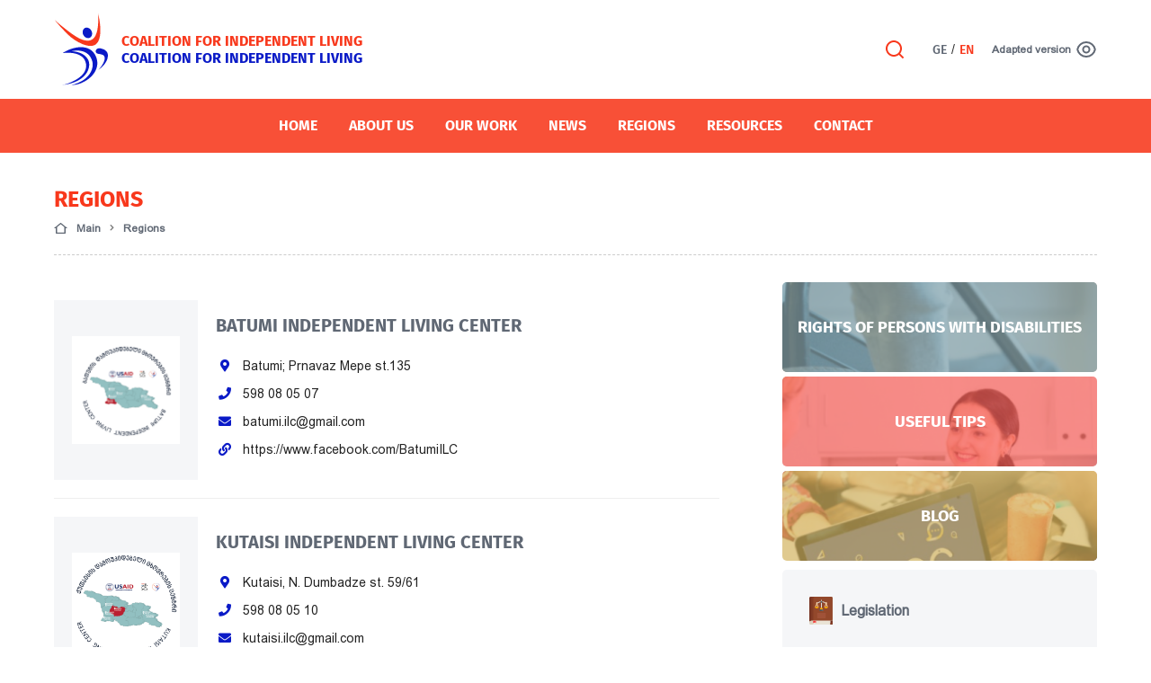

--- FILE ---
content_type: text/html; charset=UTF-8
request_url: https://www.disability.ge/en/regionebi
body_size: 7642
content:
<!doctype html>
<html lang="">
<head>
	<meta charset="utf-8">
	<meta name="viewport" content="width=device-width, initial-scale=1">
	<title>Regions - COALITION FOR INDEPENDENT LIVING</title>
	<meta name="csrf-token" content="k217UsqDaRkcYAReIXi6LG2A1sVwZBt3FDtxzeYk">
	<meta name="theme-color" content="#072446">
	<meta name="msapplication-navbutton-color" content="#072446">
	<meta name="apple-mobile-web-app-status-bar-style" content="#072446">
	<meta property="fb:app_id" content="1031035247259234"/>
	<link rel="shortcut icon" href="https://disability.ge/images/front/favicon.png">
	<link rel="stylesheet" href="/scripts/frontend/css/main.css?v=1612528698">
	<link rel="canonical" href="https://www.disability.ge/en/regionebi"/>
	<script src="/scripts/frontend/js/main.js?v=1603802854"></script>
	<!-- og -->
<meta property="og:type" content="article">
<meta property="og:title" content="Regions - COALITION FOR INDEPENDENT LIVING">
<meta property="og:description" content="&nbsp;">
<meta property="og:image" content="https://disability.ge/storage/files/other/regionebi.svg">
<meta property="og:image:width" content="1200">
<meta property="og:image:height" content="630">
<meta property="og:url" content="https://www.disability.ge/en/regionebi">
<meta property="og:site_name" content="COALITION FOR INDEPENDENT LIVING">	<!-- Global site tag (gtag.js) - Google Analytics -->
	<script async src="https://www.googletagmanager.com/gtag/js?id=UA-54516992-1"></script>
	<script>
	  window.dataLayer = window.dataLayer || [];
	  function gtag(){dataLayer.push(arguments);}
	  gtag('js', new Date());

	  gtag('config', 'UA-54516992-1');
	</script>
	<!-- Global site tag (gtag.js) - Google Analytics -->
	<script async src="https://www.googletagmanager.com/gtag/js?id=G-7ZPZJEERH2"></script>
	<script>
	  window.dataLayer = window.dataLayer || [];
	  function gtag(){dataLayer.push(arguments);}
	  gtag('js', new Date());
	  gtag('config', 'G-7ZPZJEERH2');
	</script>
	<script>
		Vue.options.delimiters = ['[[', ']]'];
		$.ajaxSetup({
			headers: {
				'X-CSRF-TOKEN': $('meta[name="csrf-token"]').attr('content')
			}
		});
		var $fullUrl = 'https://disability.ge';
		var $storageUrl = 'https://disability.ge/storage/';
	</script>
</head>
<body>
<div id="fb-root"></div>
<script async defer crossorigin="anonymous" src="https://connect.facebook.net/en_US/sdk.js#xfbml=1&version=v5.0&appId=1031035247259234&autoLogAppEvents=1"></script><div class="modal_search">
	<div class="close"></div>
	<div class="search_wrap">
		<div class="search_overlay"></div>
		<form method="GET" action="https://www.disability.ge/en/search" accept-charset="UTF-8" class="search_form" autocomplete="off">
			<input class="search" type="search" name="search" placeholder="Search">
			<button type="submit">
				<em class="fal fa-search"></em>
			</button>
		</form>
	</div>
</div><header class="trans-all-2">
	<div class="container">
		<div class="header_top">
			<div class="logo" tabindex="1">
				<a href="/en" title="COALITION FOR INDEPENDENT LIVING">
					<img src="https://disability.ge/images/front/logo.svg" alt="">
					<div class="logo_titles">
						<h3 class="ge_title">COALITION FOR INDEPENDENT LIVING</h3>
						<h3 class="en_title">Coalition for Independent Living</h3>
					</div>
				</a>
			</div>
			<div class="header_top_right">
				<div class="search_trigger">
					<a href="javascript:void(0);" title="ძიება">
						<svg id="Group_9" data-name="Group 9" xmlns="http://www.w3.org/2000/svg" width="24" height="24" viewBox="0 0 24 24">
							<path id="Path_9" data-name="Path 9" d="M0,0H24V24H0Z" fill="none"/>
							<path id="Path_10" data-name="Path 10" d="M18.031,16.617,22.314,20.9,20.9,22.314l-4.282-4.283a9,9,0,1,1,1.414-1.414Zm-2.006-.742a7,7,0,1,0-.15.15l.15-.15Z"/>
						</svg>
					</a>
				</div>
				<div class="lang">
					<ul>
	<li class=""><a  href="https://www.disability.ge/ge/regionebi" title="ge">GE</a></li>
	<li class="separate">/</li>
	<li class="active"><a  href="https://www.disability.ge/ge/regionebi" title="en">EN</a></li>
</ul>
				</div>
				<div class="adapted_version" tabindex="2">
					<a href="http://adaptive.disability.ge/en" title="Adapted version">
						<span>Adapted version</span>
						<svg id="Group_156" data-name="Group 156" xmlns="http://www.w3.org/2000/svg" width="24" height="24" viewBox="0 0 24 24">
							<path id="Path_195" data-name="Path 195" d="M0,0H24V24H0Z" fill="none"/>
							<path id="Path_196" data-name="Path 196" d="M12,3a11,11,0,0,1,10.819,9A11,11,0,0,1,1.181,12,11,11,0,0,1,12,3Zm0,16a9,9,0,0,0,8.777-7A9,9,0,0,0,3.223,12,9.005,9.005,0,0,0,12,19Zm0-2.5A4.5,4.5,0,1,1,16.5,12,4.5,4.5,0,0,1,12,16.5Zm0-2A2.5,2.5,0,1,0,9.5,12,2.5,2.5,0,0,0,12,14.5Z">
						</svg>
					</a>
				</div>
			</div>
			<div class="resp_menu">
	<div class="resp_menu_toggle">
		<div></div>
		<div></div>
		<div></div>
		<div></div>
	</div>
	<div class="resp_menu_ul"></div>
</div>		</div>
	</div>

	<div class="header_nav">
		<div class="container">
			<nav class="navigation">
				<ul itemScope itemType="http://schema.org/SiteNavigationElement">
					<li itemProp="name"><a itemProp="url" href="https://www.disability.ge/en" target="_self">Home</a>
</li>
<li ><a  href="#!" target="_self">About Us</a>
	<ul>
		<li itemProp="name"><a itemProp="url" href="https://www.disability.ge/en/misia" target="_self">Mission</a>
</li>
<li itemProp="name"><a itemProp="url" href="http://gd.disability.ge" target="_self">Chairperson</a>
</li>
<li itemProp="name"><a itemProp="url" href="https://www.disability.ge/en/istoria" target="_self">Statute</a>
</li>
<li itemProp="name"><a itemProp="url" href="https://www.disability.ge/en/gamgeoba" target="_self">Board</a>
</li>
<li itemProp="name"><a itemProp="url" href="https://www.disability.ge/en/tsevri-organizatsiebi" target="_self">Member Organizations</a>
</li>
<li itemProp="name"><a itemProp="url" href="https://www.disability.ge/en/partners" target="_self">Partners</a>
</li>
<li itemProp="name"><a itemProp="url" href="https://www.disability.ge/en/gakhdi-tsevri-organizatsia" target="_self">Become a member organization</a>
</li>
	</ul>
</li>
<li ><a  href="#!" target="_self">OUR WORK</a>
	<ul>
		<li itemProp="name"><a itemProp="url" href="https://www.disability.ge/en/projects" target="_self">Projects</a>
</li>
<li itemProp="name"><a itemProp="url" href="https://www.disability.ge/en/gantskhadebebi-da-mimartvebi" target="_self">Announcements and Appeals</a>
</li>
<li ><a  href="#!" target="_self">Advocacy</a>
	<ul>
		<li itemProp="name"><a itemProp="url" href="https://www.disability.ge/en/samartlebrivi" target="_self">Legal</a>
</li>
<li itemProp="name"><a itemProp="url" href="https://www.disability.ge/en/samoqalaqo" target="_self">Civil</a>
</li>
	</ul>
</li>
	</ul>
</li>
<li itemProp="name"><a itemProp="url" href="https://www.disability.ge/en/news" target="_self">News</a>
</li>
<li class="active" itemProp="name"><a itemProp="url" href="http://disability.ge/en/regionebi" target="_self">Regions</a>
</li>
<li ><a  href="#!" target="_self">Resources</a>
	<ul>
		<li itemProp="name"><a itemProp="url" href="https://www.disability.ge/en/saertashoriso-kanonmdebloba" target="_self">International law</a>
</li>
<li itemProp="name"><a itemProp="url" href="https://www.disability.ge/en/adgilobrivi-kanonmdebloba" target="_self">Local legislation</a>
</li>
<li itemProp="name"><a itemProp="url" href="https://www.disability.ge/en/sasargeblo-rchevebi-2" target="_self">Useful information</a>
</li>
<li itemProp="name"><a itemProp="url" href="https://www.disability.ge/en/sakhelmtsifo-da-munitsipaluri-servisebi" target="_self">State and municipal services</a>
</li>
<li itemProp="name"><a itemProp="url" href="https://www.disability.ge/en/kvlevebi-02" target="_self">Studies and Reports</a>
</li>
	</ul>
</li>
<li itemProp="name"><a itemProp="url" href="https://www.disability.ge/en/kontaqti-2" target="_self">Contact</a>
</li>
				</ul>
			</nav>
		</div>
	</div>
</header>
    <main>
        <div class="page_wrap ">
            <div class="container">
	<div class="page_title">
		<h1>Regions</h1>
		<div class="breadcrumbs">
			<ul itemscope itemtype="https://schema.org/BreadcrumbList">
													<li itemprop="itemListElement" itemscope itemtype="https://schema.org/ListItem">
	<a itemprop="item" href="https://www.disability.ge/en" title="Main">
        <svg xmlns="http://www.w3.org/2000/svg" width="14.749" height="12.081" viewBox="0 0 14.749 12.081">
            <path id="Path_31" data-name="Path 31" d="M13.068,13.433H3.682a.644.644,0,0,1-.67-.615V7.284H1L7.924,1.512a.716.716,0,0,1,.9,0l6.924,5.772H13.738v5.534A.644.644,0,0,1,13.068,13.433ZM4.352,12.2H12.4V6.151L8.375,2.8,4.352,6.151Z" transform="translate(-1 -1.352)" fill="#606874"/>
        </svg>
        <span itemprop="name">Main</span>
	</a>
    <meta itemprop="position" content="1" />
</li>
                                
            	<li itemprop="itemListElement" itemscope itemtype="https://schema.org/ListItem">
                    <a itemprop="item" href="https://www.disability.ge/en/regionebi" title="Regions">
                        <span itemprop="name">Regions</span>
                    </a>
                    <meta itemprop="position" content="2" />
                </li>
            
        


							</ul>
		</div>
	</div>
</div>
                        <div class="content_wrap ">
                	<div class="container">
		<div class="content">
			<div class="partners">
				<ul class="partners_listing">
					<li class="partners_item">
		<figure>
			<img src="https://disability.ge/storage/images/ბათუმის ცენტრი.png" alt="Batumi Independent Living Center">
		</figure>
		<div class="partners_text">
			<h4 class="parnets_title">Batumi Independent Living Center</h4>
			<div class="adresss">
				<address>
					<ul>
						<li>
							<em class="fas fa-map-marker-alt"></em>
							<span>Batumi; Prnavaz Mepe st.135</span>
						</li>
						<li>
							<em class="fas fa-phone"></em>
							<span>598 08 05 07</span>
						</li>
						<li>
							<em class="fas fa-envelope"></em>
							<span>batumi.ilc@gmail.com</span>
						</li>
													<li>
								<em class="fas fa-link"></em>
								<span><a href="https://www.facebook.com/BatumiILC" target="__blank">https://www.facebook.com/BatumiILC</a></span>
							</li>
																	</ul>
				</address>
			</div>
		</div>
	</li>
	<li class="partners_item">
		<figure>
			<img src="https://disability.ge/storage/images/ქუთაისის ცენტრი.png" alt="Kutaisi Independent Living Center">
		</figure>
		<div class="partners_text">
			<h4 class="parnets_title">Kutaisi Independent Living Center</h4>
			<div class="adresss">
				<address>
					<ul>
						<li>
							<em class="fas fa-map-marker-alt"></em>
							<span>Kutaisi, N. Dumbadze st. 59/61</span>
						</li>
						<li>
							<em class="fas fa-phone"></em>
							<span>598 08 05 10</span>
						</li>
						<li>
							<em class="fas fa-envelope"></em>
							<span>kutaisi.ilc@gmail.com</span>
						</li>
													<li>
								<em class="fas fa-link"></em>
								<span><a href="https://www.facebook.com/Kutaisi.ILC" target="__blank">https://www.facebook.com/Kutaisi.ILC</a></span>
							</li>
																	</ul>
				</address>
			</div>
		</div>
	</li>
	<li class="partners_item">
		<figure>
			<img src="https://disability.ge/storage/images/ზუგდიდის ცენტრი.png" alt="Zugdidi Independent Living Center">
		</figure>
		<div class="partners_text">
			<h4 class="parnets_title">Zugdidi Independent Living Center</h4>
			<div class="adresss">
				<address>
					<ul>
						<li>
							<em class="fas fa-map-marker-alt"></em>
							<span>Zugdidi; Lazi st. 18</span>
						</li>
						<li>
							<em class="fas fa-phone"></em>
							<span>598 08 05 09</span>
						</li>
						<li>
							<em class="fas fa-envelope"></em>
							<span>zugdidinfocenter@gmail.com</span>
						</li>
													<li>
								<em class="fas fa-link"></em>
								<span><a href="https://www.facebook.com/zugdidiindependentlivingcenter" target="__blank">https://www.facebook.com/zugdidiindependentlivingcenter</a></span>
							</li>
																			<li>
								<em class="fas fa-share"></em>
								<span><a href="https://bit.ly/3pEFGoT" target="__blank">https://bit.ly/3pEFGoT</a></span>
							</li>
											</ul>
				</address>
			</div>
		</div>
	</li>
				</ul>
			</div>
		</div>
		<aside>
	<div class="sidebar">
		<div class="sidebar_blocks">
											<div class="block_item">
					<a href="https://www.disability.ge/en/shshm-pirta-uflebebi" title="Rights of persons with disabilities">
						<img src="https://disability.ge/storage/images/cache/351x98/block1.jpg" alt="Rights of persons with disabilities">
						<span>Rights of persons with disabilities</span>
					</a>
				</div>
											<div class="block_item">
					<a href="https://disability.ge/en/sasargeblo-rchevebi-2" title="Useful tips">
						<img src="https://disability.ge/storage/images/cache/351x98/block3.jpg" alt="Useful tips">
						<span>Useful tips</span>
					</a>
				</div>
											<div class="block_item">
					<a href="http://disability.ge/en/blogebi" title="Blog">
						<img src="https://disability.ge/storage/images/cache/351x98/block2.jpg" alt="Blog">
						<span>Blog</span>
					</a>
				</div>
					</div>
		<div class="sidebar_icons">
											<div class="icon_item">
					<a href="https://www.disability.ge/en/regulations" title="Legislation">
						<img  src="https://disability.ge/storage/files/other/kanonmdebloba_minime.svg" alt="Legislation">
						<span>Legislation</span>
					</a>
				</div>
											<div class="icon_item">
					<a href="http://disability.ge/en/blogebi" title="Blog">
						<img  src="https://disability.ge/storage/files/other/statistika_miniso.svg" alt="Blog">
						<span>Blog</span>
					</a>
				</div>
											<div class="icon_item">
					<a href="https://disability.ge/en/kvlevebi-02" title="Studies">
						<img  src="https://disability.ge/storage/files/other/kvlevebi_charlie.svg" alt="Studies">
						<span>Studies</span>
					</a>
				</div>
											<div class="icon_item">
					<a href="http://disability.ge/en/regionebi" title="Regions">
						<img  src="https://disability.ge/storage/files/other/regionebi_countryman.svg" alt="Regions">
						<span>Regions</span>
					</a>
				</div>
					</div>
	</div>
</aside>
	</div>
	<div class="pagination">
	</div>



            </div>
        </div>
    </main>
<footer>
	<div class="container">
		<div class="footer_left">
			<nav class="footer_nav">
				<ul>
					<li><a href="https://www.disability.ge/en/misia" target="_self">About coalition</a></li>
<li><a href="https://www.disability.ge/en/kontaqti-2" target="_self">Contact</a></li>
<li><a href="https://www.disability.ge/en/privacy-policy" target="_self">PRIVACY POLICY</a></li>
				</ul>
			</nav>
			<form method="POST" action="https://www.disability.ge/en/subscribe/make" accept-charset="UTF-8" autocomplete="off"><input name="_token" type="hidden" value="k217UsqDaRkcYAReIXi6LG2A1sVwZBt3FDtxzeYk">
<input id="g-recaptcha-response" name="g-recaptcha-response" type="hidden">
<div class="subscribe_form">
	<div class="form_item">
		<input type="text" name="email" placeholder="Your email">
	</div>
	<div class="form_item submit">
		<button class="gilaki">Subscribe</button>
	</div>
</div>
</form>
			<div class="eu4georgia">
				<figure>
					<img src="https://disability.ge/images/front/eu4.jpg" alt="">
				</figure>
				<div class="eu4_desc">ვებგვერდი შექმნილია ევროკავშირის თანადაფინანსებით. მის შინაარსზე პასუხისმგებელია კოალიცია დამოუკიდებელი ცხოვრებისათვის და შესაძლოა, იგი არ ასახავდეს ევროკავშირის შეხედულებებს</div>
			</div>
		</div>
		<div class="footer_right">
			<div class="socials">
	<div class="facebook">
		<a href="https://www.facebook.com/cilkdc" title="facebook" target="__blank">
			<svg xmlns="http://www.w3.org/2000/svg" width="28" height="28" viewBox="0 0 28 28">
				<path id="Path_144" data-name="Path 144" d="M20.111,27.889h7.778V6.111H6.111V27.889H17V20.111H13.889V17H17V14.427a6.793,6.793,0,0,1,.622-3.595,4.24,4.24,0,0,1,1.767-1.766,6.164,6.164,0,0,1,2.624-.593A10.045,10.045,0,0,1,24,8.6v2.956h-.779a5.641,5.641,0,0,0-2.368.255,1.131,1.131,0,0,0-.488.488c-.187.352-.255.7-.255,2.128V17H24l-.778,3.111H20.111ZM4.556,3H29.444A1.556,1.556,0,0,1,31,4.556V29.444A1.556,1.556,0,0,1,29.444,31H4.556A1.556,1.556,0,0,1,3,29.444V4.556A1.556,1.556,0,0,1,4.556,3Z" transform="translate(-3 -3)" fill="#fff"/>
			</svg>
		</a>
	</div>
	<div class="youtube">
		<a href="https://www.youtube.com/user/CILTbilisi?feature=watch" title="youtube" target="__blank">
			<svg xmlns="http://www.w3.org/2000/svg" width="30" height="26" viewBox="0 0 30 26">
				<path id="Path_146" data-name="Path 146" d="M28.409,8.867A1.284,1.284,0,0,0,27.6,7.9C26.945,7.7,23.75,7.25,17,7.25S7.058,7.7,6.4,7.9a1.287,1.287,0,0,0-.806.962A43.847,43.847,0,0,0,5,17a43.906,43.906,0,0,0,.591,8.135,1.28,1.28,0,0,0,.807.959c.66.2,3.852.656,10.6.656s9.944-.455,10.6-.655a1.287,1.287,0,0,0,.806-.962A43.915,43.915,0,0,0,29,17,43.931,43.931,0,0,0,28.409,8.867Zm2.906-.808A54.59,54.59,0,0,1,32,17a54.59,54.59,0,0,1-.686,8.941,4.425,4.425,0,0,1-2.907,3.286C25.844,30,17,30,17,30s-8.84,0-11.408-.774a4.425,4.425,0,0,1-2.907-3.286A54.59,54.59,0,0,1,2,17a54.59,54.59,0,0,1,.686-8.941A4.425,4.425,0,0,1,5.592,4.773C8.16,4,17,4,17,4s8.844,0,11.407.773a4.425,4.425,0,0,1,2.907,3.286ZM14,22.688V11.313L23,17Z" transform="translate(-2 -4)" fill="#fff"/>
			</svg>
		</a>
	</div>
</div>
			<div class="rights">
				© 2020 - COALITION FOR INDEPENDENT LIVING
			</div>
			<div class="artmedia">
	<a href="http://artmedia.ge" target="_blank" title="Artmedia">
		<svg xmlns="http://www.w3.org/2000/svg" width="88.711" height="17.287" viewBox="0 0 88.711 17.287">
			<path id="Path_52" data-name="Path 52" d="M1050.692,1008.289q.833,0,1.458-.055a9.754,9.754,0,0,0,1.064-.143V1004.1a4.483,4.483,0,0,0-.768-.231,6.8,6.8,0,0,0-1.448-.12,8.206,8.206,0,0,0-1.1.077,3.159,3.159,0,0,0-1.053.329,2.189,2.189,0,0,0-.793.693,1.992,1.992,0,0,0-.307,1.163,2.485,2.485,0,0,0,.209,1.075,1.733,1.733,0,0,0,.594.7,2.619,2.619,0,0,0,.921.383,5.506,5.506,0,0,0,1.218.121m-13.969-8.248a4.707,4.707,0,0,0-1.189-.658,5.537,5.537,0,0,0-.855-.252,4.561,4.561,0,0,0-.965-.1,3.773,3.773,0,0,0-1.766.373,3.17,3.17,0,0,0-1.151,1,4.193,4.193,0,0,0-.636,1.469,7.826,7.826,0,0,0-.2,1.783,4.836,4.836,0,0,0,1.118,3.433,3.863,3.863,0,0,0,2.961,1.2,11.781,11.781,0,0,0,1.7-.1,6.392,6.392,0,0,0,.977-.209Zm1.426,8.928a12.784,12.784,0,0,1-1.624.417,13.1,13.1,0,0,1-2.5.2,6.083,6.083,0,0,1-2.27-.406,4.9,4.9,0,0,1-1.755-1.174,5.326,5.326,0,0,1-1.14-1.865,7.116,7.116,0,0,1-.405-2.477,7.938,7.938,0,0,1,.34-2.378,5.406,5.406,0,0,1,1-1.875,4.533,4.533,0,0,1,1.612-1.228,5.171,5.171,0,0,1,2.179-.439,5.379,5.379,0,0,1,1.942.318,5.093,5.093,0,0,1,1.2.6v-6.1l1.425-.264Zm-13.671-6.229a4.508,4.508,0,0,0-.833-2.764,2.7,2.7,0,0,0-2.238-.991,2.987,2.987,0,0,0-1.371.307,3.482,3.482,0,0,0-1.053.823,3.826,3.826,0,0,0-.7,1.2,4.893,4.893,0,0,0-.3,1.426Zm-8.051.9a7.2,7.2,0,0,1,.428-2.6,5.733,5.733,0,0,1,1.119-1.853,4.409,4.409,0,0,1,1.579-1.109,4.814,4.814,0,0,1,1.832-.361,4.275,4.275,0,0,1,3.324,1.36,6.059,6.059,0,0,1,1.239,4.19c0,.118,0,.234-.011.351s-.019.227-.033.329h-7.963a5.015,5.015,0,0,0,1.031,3.2,3.847,3.847,0,0,0,3.071,1.118,6.2,6.2,0,0,0,1.843-.22,7.693,7.693,0,0,0,.991-.372l.263,1.228a5.886,5.886,0,0,1-1.151.417,7.273,7.273,0,0,1-1.981.241,6.615,6.615,0,0,1-2.544-.438,4.548,4.548,0,0,1-1.733-1.228,4.842,4.842,0,0,1-.991-1.875,8.716,8.716,0,0,1-.314-2.388Zm26.917,5.922h-1.426V998.219h1.426Zm-45.168-10.946q.637-.175,1.656-.4a12.97,12.97,0,0,1,2.643-.22,3.689,3.689,0,0,1,3.115,1.251c.073-.058.215-.158.428-.3a5.99,5.99,0,0,1,.8-.427,6.165,6.165,0,0,1,1.129-.374,6.236,6.236,0,0,1,1.437-.154,4.877,4.877,0,0,1,2.094.385,2.923,2.923,0,0,1,1.239,1.075,4.32,4.32,0,0,1,.594,1.656,13.487,13.487,0,0,1,.154,2.106v6.34h-1.426v-5.879a16.535,16.535,0,0,0-.1-1.942,3.723,3.723,0,0,0-.4-1.36,1.929,1.929,0,0,0-.845-.813,3.2,3.2,0,0,0-1.426-.274,5.416,5.416,0,0,0-1.2.121,5.054,5.054,0,0,0-.932.3,4.071,4.071,0,0,0-.647.351c-.167.118-.288.2-.362.263a6.706,6.706,0,0,1,.3,1.288,10.97,10.97,0,0,1,.1,1.5v6.449h-1.427v-5.879a16.537,16.537,0,0,0-.1-1.942,3.584,3.584,0,0,0-.406-1.36,1.981,1.981,0,0,0-.867-.812,3.391,3.391,0,0,0-1.481-.274,11.7,11.7,0,0,0-1.744.11,4.563,4.563,0,0,0-.911.2v9.958h-1.427Zm-10.2-3.707,3.269-.526v3.4h3.927v2.72h-3.925v4.062a3.234,3.234,0,0,0,.362,1.646,1.555,1.555,0,0,0,1.459.614,6.259,6.259,0,0,0,1.09-.1,5.632,5.632,0,0,0,1.021-.274l.461,2.544a9.371,9.371,0,0,1-1.317.417,7.675,7.675,0,0,1-1.777.175,5.849,5.849,0,0,1-2.215-.362,3.483,3.483,0,0,1-1.4-1.009,3.757,3.757,0,0,1-.734-1.568,9.225,9.225,0,0,1-.209-2.041Zm-2.19,6.008q-.44-.11-1.031-.23a6.365,6.365,0,0,0-1.272-.12,5.808,5.808,0,0,0-.735.054,4.208,4.208,0,0,0-.647.121v8.817h-3.269V998.64a19.722,19.722,0,0,1,2.074-.581,11.976,11.976,0,0,1,2.665-.275q.263,0,.636.033c.249.022.5.052.746.087s.5.081.746.132a3.433,3.433,0,0,1,.636.186ZM967.7,1000.9a.774.774,0,1,0-.774-.774.774.774,0,0,0,.774.774Zm3.14-3.425a7.563,7.563,0,0,1,2.413.329,3.747,3.747,0,0,1,1.547.943,3.463,3.463,0,0,1,.822,1.492,7.335,7.335,0,0,1,.242,1.953v7.371h-4.979a9.567,9.567,0,0,1-2.03-.2,4.393,4.393,0,0,1-1.568-.647,2.958,2.958,0,0,1-1.008-1.173,4.046,4.046,0,0,1-.351-1.777,3.392,3.392,0,0,1,.406-1.711,3.124,3.124,0,0,1,1.09-1.119,4.921,4.921,0,0,1,1.557-.6,8.749,8.749,0,0,1,1.821-.186,10.447,10.447,0,0,1,1.129.055,5.03,5.03,0,0,1,.8.143v-.307a1.809,1.809,0,0,0-.5-1.338,2.4,2.4,0,0,0-1.7-.5v-.024a2.822,2.822,0,0,0-1.486-2.53l-.052-.028h0q.351-.047.727-.084a11.1,11.1,0,0,1,1.125-.056Zm71.775-2.145a.776.776,0,1,0-.546-.227.774.774,0,0,0,.546.227Zm7.941,2.386a5.031,5.031,0,0,1,1.9.318,3.256,3.256,0,0,1,1.261.878,3.453,3.453,0,0,1,.7,1.327,6.068,6.068,0,0,1,.219,1.667v7.151a6.258,6.258,0,0,1-.636.143q-.417.077-.966.165t-1.218.143q-.669.055-1.371.055a6.553,6.553,0,0,1-1.656-.2,3.652,3.652,0,0,1-1.316-.625,2.944,2.944,0,0,1-.878-1.1,3.785,3.785,0,0,1-.318-1.635,3.31,3.31,0,0,1,.351-1.579,2.993,2.993,0,0,1,.99-1.09,4.426,4.426,0,0,1,1.514-.625,8.7,8.7,0,0,1,1.909-.2q.306,0,.647.033c.226.022.446.052.658.088s.4.073.549.109a1.686,1.686,0,0,1,.318.1v-.7a7.369,7.369,0,0,0-.088-1.152,2.522,2.522,0,0,0-.385-1.008,2.129,2.129,0,0,0-.833-.723,3.123,3.123,0,0,0-1.415-.274,7.279,7.279,0,0,0-1.864.175q-.615.175-.9.286l-.2-1.25a5.258,5.258,0,0,1,1.151-.329,9.852,9.852,0,0,1,1.868-.149Z" transform="translate(-965.927 -992.305)" fill="#fff" opacity="0.6"/>
		</svg>
	</a>
</div>
		</div>
	</div>
</footer>
</body>
</html>


--- FILE ---
content_type: text/css
request_url: https://www.disability.ge/scripts/frontend/css/main.css?v=1612528698
body_size: 33420
content:
.mfp-bg{top:0;left:0;width:100%;height:100%;z-index:1042;overflow:hidden;position:fixed;background:#0b0b0b;opacity:.8}.mfp-wrap{top:0;left:0;width:100%;height:100%;z-index:1043;position:fixed;outline:0!important;-webkit-backface-visibility:hidden}.mfp-container{text-align:center;position:absolute;width:100%;height:100%;left:0;top:0;padding:0 8px;box-sizing:border-box}.mfp-container:before{content:'';display:inline-block;height:100%;vertical-align:middle}.mfp-align-top .mfp-container:before{display:none}.mfp-content{position:relative;display:inline-block;vertical-align:middle;margin:0 auto;text-align:left;z-index:1045}.mfp-ajax-holder .mfp-content,.mfp-inline-holder .mfp-content{width:100%;cursor:auto}.mfp-ajax-cur{cursor:progress}.mfp-zoom-out-cur,.mfp-zoom-out-cur .mfp-image-holder .mfp-close{cursor:-moz-zoom-out;cursor:-webkit-zoom-out;cursor:zoom-out}.mfp-zoom{cursor:pointer;cursor:-webkit-zoom-in;cursor:-moz-zoom-in;cursor:zoom-in}.mfp-auto-cursor .mfp-content{cursor:auto}.mfp-arrow,.mfp-close,.mfp-counter,.mfp-preloader{-webkit-user-select:none;-moz-user-select:none;user-select:none}.mfp-loading.mfp-figure{display:none}.mfp-hide{display:none!important}.mfp-preloader{color:#ccc;position:absolute;top:50%;width:auto;text-align:center;margin-top:-.8em;left:8px;right:8px;z-index:1044}.mfp-preloader a{color:#ccc}.mfp-preloader a:hover{color:#fff}.mfp-s-ready .mfp-preloader{display:none}.mfp-s-error .mfp-content{display:none}button.mfp-arrow,button.mfp-close{overflow:visible;cursor:pointer;background:0 0;border:0;-webkit-appearance:none;display:block;outline:0;padding:0;z-index:1046;box-shadow:none;touch-action:manipulation}button::-moz-focus-inner{padding:0;border:0}.mfp-close{width:44px;height:44px;line-height:44px;position:absolute;right:0;top:0;text-decoration:none;text-align:center;opacity:.65;padding:0 0 18px 10px;color:#fff;font-style:normal;font-size:28px;font-family:Arial,Baskerville,monospace}.mfp-close:focus,.mfp-close:hover{opacity:1}.mfp-close:active{top:1px}.mfp-close-btn-in .mfp-close{color:#333}.mfp-iframe-holder .mfp-close,.mfp-image-holder .mfp-close{color:#fff;right:-6px;text-align:right;padding-right:6px;width:100%}.mfp-counter{position:absolute;top:0;right:0;color:#ccc;font-size:12px;line-height:18px;white-space:nowrap}.mfp-arrow{position:absolute;opacity:.65;margin:0;top:50%;margin-top:-55px;padding:0;width:90px;height:110px;-webkit-tap-highlight-color:transparent}.mfp-arrow:active{margin-top:-54px}.mfp-arrow:focus,.mfp-arrow:hover{opacity:1}.mfp-arrow:after,.mfp-arrow:before{content:'';display:block;width:0;height:0;position:absolute;left:0;top:0;margin-top:35px;margin-left:35px;border:medium inset transparent}.mfp-arrow:after{border-top-width:13px;border-bottom-width:13px;top:8px}.mfp-arrow:before{border-top-width:21px;border-bottom-width:21px;opacity:.7}.mfp-arrow-left{left:0}.mfp-arrow-left:after{border-right:17px solid #fff;margin-left:31px}.mfp-arrow-left:before{margin-left:25px;border-right:27px solid #3f3f3f}.mfp-arrow-right{right:0}.mfp-arrow-right:after{border-left:17px solid #fff;margin-left:39px}.mfp-arrow-right:before{border-left:27px solid #3f3f3f}.mfp-iframe-holder{padding-top:40px;padding-bottom:40px}.mfp-iframe-holder .mfp-content{line-height:0;width:100%;max-width:900px}.mfp-iframe-holder .mfp-close{top:-40px}.mfp-iframe-scaler{width:100%;height:0;overflow:hidden;padding-top:56.25%}.mfp-iframe-scaler iframe{position:absolute;display:block;top:0;left:0;width:100%;height:100%;box-shadow:0 0 8px rgba(0,0,0,.6);background:#000}img.mfp-img{width:auto;max-width:100%;height:auto;display:block;line-height:0;box-sizing:border-box;padding:40px 0 40px;margin:0 auto}.mfp-figure{line-height:0}.mfp-figure:after{content:'';position:absolute;left:0;top:40px;bottom:40px;display:block;right:0;width:auto;height:auto;z-index:-1;box-shadow:0 0 8px rgba(0,0,0,.6);background:#444}.mfp-figure small{color:#bdbdbd;display:block;font-size:12px;line-height:14px}.mfp-figure figure{margin:0}.mfp-bottom-bar{margin-top:-36px;position:absolute;top:100%;left:0;width:100%;cursor:auto}.mfp-title{text-align:left;line-height:18px;color:#f3f3f3;word-wrap:break-word;padding-right:36px}.mfp-image-holder .mfp-content{max-width:100%}.mfp-gallery .mfp-image-holder .mfp-figure{cursor:pointer}@media screen and (max-width:800px) and (orientation:landscape),screen and (max-height:300px){.mfp-img-mobile .mfp-image-holder{padding-left:0;padding-right:0}.mfp-img-mobile img.mfp-img{padding:0}.mfp-img-mobile .mfp-figure:after{top:0;bottom:0}.mfp-img-mobile .mfp-figure small{display:inline;margin-left:5px}.mfp-img-mobile .mfp-bottom-bar{background:rgba(0,0,0,.6);bottom:0;margin:0;top:auto;padding:3px 5px;position:fixed;box-sizing:border-box}.mfp-img-mobile .mfp-bottom-bar:empty{padding:0}.mfp-img-mobile .mfp-counter{right:5px;top:3px}.mfp-img-mobile .mfp-close{top:0;right:0;width:35px;height:35px;line-height:35px;background:rgba(0,0,0,.6);position:fixed;text-align:center;padding:0}}@media all and (max-width:900px){.mfp-arrow{-webkit-transform:scale(.75);transform:scale(.75)}.mfp-arrow-left{-webkit-transform-origin:0;transform-origin:0}.mfp-arrow-right{-webkit-transform-origin:100%;transform-origin:100%}.mfp-container{padding-left:6px;padding-right:6px}}.select2-container{box-sizing:border-box;display:inline-block;margin:0;position:relative;vertical-align:middle}.select2-container .select2-selection--single{box-sizing:border-box;cursor:pointer;display:block;height:28px;user-select:none;-webkit-user-select:none}.select2-container .select2-selection--single .select2-selection__rendered{display:block;padding-left:8px;padding-right:20px;overflow:hidden;text-overflow:ellipsis;white-space:nowrap}.select2-container .select2-selection--single .select2-selection__clear{position:relative}.select2-container[dir=rtl] .select2-selection--single .select2-selection__rendered{padding-right:8px;padding-left:20px}.select2-container .select2-selection--multiple{box-sizing:border-box;cursor:pointer;display:block;min-height:32px;user-select:none;-webkit-user-select:none}.select2-container .select2-selection--multiple .select2-selection__rendered{display:inline-block;overflow:hidden;padding-left:8px;text-overflow:ellipsis;white-space:nowrap}.select2-container .select2-search--inline{float:left}.select2-container .select2-search--inline .select2-search__field{box-sizing:border-box;border:none;font-size:100%;margin-top:5px;padding:0}.select2-container .select2-search--inline .select2-search__field::-webkit-search-cancel-button{-webkit-appearance:none}.select2-dropdown{background-color:#fff;border:1px solid #aaa;border-radius:4px;box-sizing:border-box;display:block;position:absolute;left:-100000px;width:100%;z-index:1051}.select2-results{display:block}.select2-results__options{list-style:none;margin:0;padding:0}.select2-results__option{padding:6px;user-select:none;-webkit-user-select:none}.select2-results__option[aria-selected]{cursor:pointer}.select2-container--open .select2-dropdown{left:0}.select2-container--open .select2-dropdown--above{border-bottom:none;border-bottom-left-radius:0;border-bottom-right-radius:0}.select2-container--open .select2-dropdown--below{border-top:none;border-top-left-radius:0;border-top-right-radius:0}.select2-search--dropdown{display:block;padding:4px}.select2-search--dropdown .select2-search__field{padding:4px;width:100%;box-sizing:border-box}.select2-search--dropdown .select2-search__field::-webkit-search-cancel-button{-webkit-appearance:none}.select2-search--dropdown.select2-search--hide{display:none}.select2-close-mask{border:0;margin:0;padding:0;display:block;position:fixed;left:0;top:0;min-height:100%;min-width:100%;height:auto;width:auto;opacity:0;z-index:99;background-color:#fff}.select2-hidden-accessible{border:0!important;clip:rect(0 0 0 0)!important;-webkit-clip-path:inset(50%)!important;clip-path:inset(50%)!important;height:1px!important;overflow:hidden!important;padding:0!important;position:absolute!important;width:1px!important;white-space:nowrap!important}.select2-container--default .select2-selection--single{background-color:#fff;border:1px solid #aaa;border-radius:4px}.select2-container--default .select2-selection--single .select2-selection__rendered{color:#444;line-height:28px}.select2-container--default .select2-selection--single .select2-selection__clear{cursor:pointer;float:right;font-weight:700}.select2-container--default .select2-selection--single .select2-selection__placeholder{color:#999}.select2-container--default .select2-selection--single .select2-selection__arrow{height:26px;position:absolute;top:1px;right:1px;width:20px}.select2-container--default .select2-selection--single .select2-selection__arrow b{border-color:#888 transparent transparent transparent;border-style:solid;border-width:5px 4px 0 4px;height:0;left:50%;margin-left:-4px;margin-top:-2px;position:absolute;top:50%;width:0}.select2-container--default[dir=rtl] .select2-selection--single .select2-selection__clear{float:left}.select2-container--default[dir=rtl] .select2-selection--single .select2-selection__arrow{left:1px;right:auto}.select2-container--default.select2-container--disabled .select2-selection--single{background-color:#eee;cursor:default}.select2-container--default.select2-container--disabled .select2-selection--single .select2-selection__clear{display:none}.select2-container--default.select2-container--open .select2-selection--single .select2-selection__arrow b{border-color:transparent transparent #888 transparent;border-width:0 4px 5px 4px}.select2-container--default .select2-selection--multiple{background-color:#fff;border:1px solid #aaa;border-radius:4px;cursor:text}.select2-container--default .select2-selection--multiple .select2-selection__rendered{box-sizing:border-box;list-style:none;margin:0;padding:0 5px;width:100%}.select2-container--default .select2-selection--multiple .select2-selection__rendered li{list-style:none}.select2-container--default .select2-selection--multiple .select2-selection__clear{cursor:pointer;float:right;font-weight:700;margin-top:5px;margin-right:10px;padding:1px}.select2-container--default .select2-selection--multiple .select2-selection__choice{background-color:#e4e4e4;border:1px solid #aaa;border-radius:4px;cursor:default;float:left;margin-right:5px;margin-top:5px;padding:0 5px}.select2-container--default .select2-selection--multiple .select2-selection__choice__remove{color:#999;cursor:pointer;display:inline-block;font-weight:700;margin-right:2px}.select2-container--default .select2-selection--multiple .select2-selection__choice__remove:hover{color:#333}.select2-container--default[dir=rtl] .select2-selection--multiple .select2-search--inline,.select2-container--default[dir=rtl] .select2-selection--multiple .select2-selection__choice{float:right}.select2-container--default[dir=rtl] .select2-selection--multiple .select2-selection__choice{margin-left:5px;margin-right:auto}.select2-container--default[dir=rtl] .select2-selection--multiple .select2-selection__choice__remove{margin-left:2px;margin-right:auto}.select2-container--default.select2-container--focus .select2-selection--multiple{border:solid #000 1px;outline:0}.select2-container--default.select2-container--disabled .select2-selection--multiple{background-color:#eee;cursor:default}.select2-container--default.select2-container--disabled .select2-selection__choice__remove{display:none}.select2-container--default.select2-container--open.select2-container--above .select2-selection--multiple,.select2-container--default.select2-container--open.select2-container--above .select2-selection--single{border-top-left-radius:0;border-top-right-radius:0}.select2-container--default.select2-container--open.select2-container--below .select2-selection--multiple,.select2-container--default.select2-container--open.select2-container--below .select2-selection--single{border-bottom-left-radius:0;border-bottom-right-radius:0}.select2-container--default .select2-search--dropdown .select2-search__field{border:1px solid #aaa}.select2-container--default .select2-search--inline .select2-search__field{background:0 0;border:none;outline:0;box-shadow:none;-webkit-appearance:textfield}.select2-container--default .select2-results>.select2-results__options{max-height:200px;overflow-y:auto}.select2-container--default .select2-results__option[role=group]{padding:0}.select2-container--default .select2-results__option[aria-disabled=true]{color:#999}.select2-container--default .select2-results__option[aria-selected=true]{background-color:#ddd}.select2-container--default .select2-results__option .select2-results__option{padding-left:1em}.select2-container--default .select2-results__option .select2-results__option .select2-results__group{padding-left:0}.select2-container--default .select2-results__option .select2-results__option .select2-results__option{margin-left:-1em;padding-left:2em}.select2-container--default .select2-results__option .select2-results__option .select2-results__option .select2-results__option{margin-left:-2em;padding-left:3em}.select2-container--default .select2-results__option .select2-results__option .select2-results__option .select2-results__option .select2-results__option{margin-left:-3em;padding-left:4em}.select2-container--default .select2-results__option .select2-results__option .select2-results__option .select2-results__option .select2-results__option .select2-results__option{margin-left:-4em;padding-left:5em}.select2-container--default .select2-results__option .select2-results__option .select2-results__option .select2-results__option .select2-results__option .select2-results__option .select2-results__option{margin-left:-5em;padding-left:6em}.select2-container--default .select2-results__option--highlighted[aria-selected]{background-color:#5897fb;color:#fff}.select2-container--default .select2-results__group{cursor:default;display:block;padding:6px}.select2-container--classic .select2-selection--single{background-color:#f7f7f7;border:1px solid #aaa;border-radius:4px;outline:0;background-image:-webkit-linear-gradient(top,#fff 50%,#eee 100%);background-image:-o-linear-gradient(top,#fff 50%,#eee 100%);background-image:linear-gradient(to bottom,#fff 50%,#eee 100%);background-repeat:repeat-x}.select2-container--classic .select2-selection--single:focus{border:1px solid #5897fb}.select2-container--classic .select2-selection--single .select2-selection__rendered{color:#444;line-height:28px}.select2-container--classic .select2-selection--single .select2-selection__clear{cursor:pointer;float:right;font-weight:700;margin-right:10px}.select2-container--classic .select2-selection--single .select2-selection__placeholder{color:#999}.select2-container--classic .select2-selection--single .select2-selection__arrow{background-color:#ddd;border:none;border-left:1px solid #aaa;border-top-right-radius:4px;border-bottom-right-radius:4px;height:26px;position:absolute;top:1px;right:1px;width:20px;background-image:-webkit-linear-gradient(top,#eee 50%,#ccc 100%);background-image:-o-linear-gradient(top,#eee 50%,#ccc 100%);background-image:linear-gradient(to bottom,#eee 50%,#ccc 100%);background-repeat:repeat-x}.select2-container--classic .select2-selection--single .select2-selection__arrow b{border-color:#888 transparent transparent transparent;border-style:solid;border-width:5px 4px 0 4px;height:0;left:50%;margin-left:-4px;margin-top:-2px;position:absolute;top:50%;width:0}.select2-container--classic[dir=rtl] .select2-selection--single .select2-selection__clear{float:left}.select2-container--classic[dir=rtl] .select2-selection--single .select2-selection__arrow{border:none;border-right:1px solid #aaa;border-radius:0;border-top-left-radius:4px;border-bottom-left-radius:4px;left:1px;right:auto}.select2-container--classic.select2-container--open .select2-selection--single{border:1px solid #5897fb}.select2-container--classic.select2-container--open .select2-selection--single .select2-selection__arrow{background:0 0;border:none}.select2-container--classic.select2-container--open .select2-selection--single .select2-selection__arrow b{border-color:transparent transparent #888 transparent;border-width:0 4px 5px 4px}.select2-container--classic.select2-container--open.select2-container--above .select2-selection--single{border-top:none;border-top-left-radius:0;border-top-right-radius:0;background-image:-webkit-linear-gradient(top,#fff 0,#eee 50%);background-image:-o-linear-gradient(top,#fff 0,#eee 50%);background-image:linear-gradient(to bottom,#fff 0,#eee 50%);background-repeat:repeat-x}.select2-container--classic.select2-container--open.select2-container--below .select2-selection--single{border-bottom:none;border-bottom-left-radius:0;border-bottom-right-radius:0;background-image:-webkit-linear-gradient(top,#eee 50%,#fff 100%);background-image:-o-linear-gradient(top,#eee 50%,#fff 100%);background-image:linear-gradient(to bottom,#eee 50%,#fff 100%);background-repeat:repeat-x}.select2-container--classic .select2-selection--multiple{background-color:#fff;border:1px solid #aaa;border-radius:4px;cursor:text;outline:0}.select2-container--classic .select2-selection--multiple:focus{border:1px solid #5897fb}.select2-container--classic .select2-selection--multiple .select2-selection__rendered{list-style:none;margin:0;padding:0 5px}.select2-container--classic .select2-selection--multiple .select2-selection__clear{display:none}.select2-container--classic .select2-selection--multiple .select2-selection__choice{background-color:#e4e4e4;border:1px solid #aaa;border-radius:4px;cursor:default;float:left;margin-right:5px;margin-top:5px;padding:0 5px}.select2-container--classic .select2-selection--multiple .select2-selection__choice__remove{color:#888;cursor:pointer;display:inline-block;font-weight:700;margin-right:2px}.select2-container--classic .select2-selection--multiple .select2-selection__choice__remove:hover{color:#555}.select2-container--classic[dir=rtl] .select2-selection--multiple .select2-selection__choice{float:right;margin-left:5px;margin-right:auto}.select2-container--classic[dir=rtl] .select2-selection--multiple .select2-selection__choice__remove{margin-left:2px;margin-right:auto}.select2-container--classic.select2-container--open .select2-selection--multiple{border:1px solid #5897fb}.select2-container--classic.select2-container--open.select2-container--above .select2-selection--multiple{border-top:none;border-top-left-radius:0;border-top-right-radius:0}.select2-container--classic.select2-container--open.select2-container--below .select2-selection--multiple{border-bottom:none;border-bottom-left-radius:0;border-bottom-right-radius:0}.select2-container--classic .select2-search--dropdown .select2-search__field{border:1px solid #aaa;outline:0}.select2-container--classic .select2-search--inline .select2-search__field{outline:0;box-shadow:none}.select2-container--classic .select2-dropdown{background-color:#fff;border:1px solid transparent}.select2-container--classic .select2-dropdown--above{border-bottom:none}.select2-container--classic .select2-dropdown--below{border-top:none}.select2-container--classic .select2-results>.select2-results__options{max-height:200px;overflow-y:auto}.select2-container--classic .select2-results__option[role=group]{padding:0}.select2-container--classic .select2-results__option[aria-disabled=true]{color:grey}.select2-container--classic .select2-results__option--highlighted[aria-selected]{background-color:#3875d7;color:#fff}.select2-container--classic .select2-results__group{cursor:default;display:block;padding:6px}.select2-container--classic.select2-container--open .select2-dropdown{border-color:#5897fb}.slick-slider{position:relative;display:block;-webkit-box-sizing:border-box;box-sizing:border-box;-webkit-touch-callout:none;-webkit-user-select:none;-moz-user-select:none;-ms-user-select:none;user-select:none;-ms-touch-action:pan-y;touch-action:pan-y;-webkit-tap-highlight-color:transparent}.slick-list{position:relative;overflow:hidden;display:block;margin:0;padding:0}.slick-list:focus{outline:0}.slick-list.dragging{cursor:pointer;cursor:hand}.slick-slider .slick-list,.slick-slider .slick-track{-webkit-transform:translate3d(0,0,0);-ms-transform:translate3d(0,0,0);transform:translate3d(0,0,0)}.slick-track{position:relative;left:0;top:0;display:block;margin-left:auto;margin-right:auto}.slick-track:after,.slick-track:before{content:"";display:table}.slick-track:after{clear:both}.slick-loading .slick-track{visibility:hidden}.slick-slide{float:left;height:100%;min-height:1px;display:none}[dir=rtl] .slick-slide{float:right}.slick-slide img{display:block}.slick-slide.slick-loading img{display:none}.slick-slide.dragging img{pointer-events:none}.slick-initialized .slick-slide{display:block}.slick-loading .slick-slide{visibility:hidden}.slick-vertical .slick-slide{display:block;height:auto;border:1px solid transparent}.slick-arrow.slick-hidden{display:none}@font-face{font-family:meteocons;font-style:normal;font-weight:400;src:url(../fonts/meteocons.woff2) format("woff2")}@font-face{font-family:fontAwesomePro;font-style:normal;font-weight:300;src:url(../fonts/falight.woff2) format("woff2")}@font-face{font-family:bpgExcelsiorCaps;font-style:normal;font-weight:400;src:url(../fonts/bpgexcelsiorcaps.woff2) format("woff2")}@font-face{font-family:bpgArial;font-style:normal;font-weight:400;src:url(../fonts/bpgarial.woff2) format("woff2")}@font-face{font-family:gpbNusxuri;font-style:normal;font-weight:300;src:url(../fonts/gpbnusxurilight.woff2) format("woff2")}@font-face{font-family:gpbNusxuri;font-style:normal;font-weight:400;src:url(../fonts/gpbnusxuriregular.woff2) format("woff2")}@font-face{font-family:gpbNusxuri;font-style:normal;font-weight:700;src:url(../fonts/gpbnusxuribold.woff2) format("woff2")}@font-face{font-family:gpbMtavruli;font-style:normal;font-weight:300;src:url(../fonts/gpbmtavrulilight.woff2) format("woff2")}@font-face{font-family:gpbMtavruli;font-style:normal;font-weight:400;src:url(../fonts/gpbmtavruliregular.woff2) format("woff2")}@font-face{font-family:gpbMtavruli;font-style:normal;font-weight:700;src:url(../fonts/gpbmtavrulibold.woff2) format("woff2")}@font-face{font-family:markGEO;font-style:normal;font-weight:300;src:url(../fonts/markgeolight.woff2) format("woff2")}@font-face{font-family:markGEO;font-style:normal;font-weight:400;src:url(../fonts/markgeoregular.woff2) format("woff2")}@font-face{font-family:markGEO;font-style:normal;font-weight:500;src:url(../fonts/markgeomedium.woff2) format("woff2")}@font-face{font-family:markGEO;font-style:normal;font-weight:600;src:url(../fonts/markgeosemibold.woff2) format("woff2")}@font-face{font-family:markGEO;font-style:normal;font-weight:700;src:url(../fonts/markgeobold.woff2) format("woff2")}@font-face{font-family:markGEOCAPS;font-style:normal;font-weight:300;src:url(../fonts/markgeocapslight.woff2) format("woff2")}@font-face{font-family:markGEOCAPS;font-style:normal;font-weight:400;src:url(../fonts/markgeocapsregular.woff2) format("woff2")}@font-face{font-family:markGEOCAPS;font-style:normal;font-weight:500;src:url(../fonts/markgeocapsmedium.woff2) format("woff2")}@font-face{font-family:markGEOCAPS;font-style:normal;font-weight:600;src:url(../fonts/markgeocapssemibold.woff2) format("woff2")}@font-face{font-family:markGEOCAPS;font-style:normal;font-weight:700;src:url(../fonts/markgeocapsbold.woff2) format("woff2")}@font-face{font-family:helveticaNeueGEO;font-style:normal;font-weight:300;src:url(../fonts/helveticaneuegeothin.woff2) format("woff2")}@font-face{font-family:helveticaNeueGEO;font-style:normal;font-weight:400;src:url(../fonts/helveticaneuegeoroman.woff2) format("woff2")}@font-face{font-family:helveticaNeueGEO;font-style:normal;font-weight:700;src:url(../fonts/helveticaneuegeoheavy.woff2) format("woff2")}@font-face{font-family:firaGO;font-style:normal;font-weight:400;src:url(../fonts/firagoregular.woff2) format("woff2")}@font-face{font-family:firaGO;font-style:normal;font-weight:500;src:url(../fonts/firagomedium.woff2) format("woff2")}@font-face{font-family:firaGO;font-style:normal;font-weight:700;src:url(../fonts/firagobold.woff2) format("woff2")}*{-webkit-box-sizing:border-box;box-sizing:border-box}:after,:before{-webkit-box-sizing:border-box;box-sizing:border-box}a,abbr,acronym,address,applet,article,aside,audio,b,big,blockquote,body,canvas,caption,center,cite,code,dd,del,details,dfn,div,dl,dt,em,embed,fieldset,figcaption,figure,footer,form,h1,h2,h3,h4,h5,h6,header,hgroup,html,i,iframe,img,ins,kbd,label,legend,li,mark,menu,nav,object,ol,output,p,pre,q,ruby,s,samp,section,small,span,strike,strong,sub,summary,sup,table,tbody,td,tfoot,th,thead,time,tr,tt,u,ul,var,video{position:relative;margin:0;padding:0;border:0;vertical-align:baseline;outline:0}@-ms-viewport{width:device-width}article,aside,dialog,figcaption,figure,footer,header,hgroup,main,nav,section{display:block;position:relative}html{font-family:bpgArial;line-height:1.15;-webkit-text-size-adjust:100%;-webkit-tap-highlight-color:transparent}body{margin:0;color:#222;font-size:14px;font-family:bpgArial;font-weight:400;text-align:left;line-height:1.5}[tabindex="-1"]:focus:not(:focus-visible){outline:0!important}hr{-webkit-box-sizing:content-box;box-sizing:content-box;height:0;overflow:visible;border-color:#eee}h1,h2,h3,h4,h5,h6{margin-top:0;margin-bottom:20px;line-height:1.5}p{margin-top:0;margin-bottom:10px}time{display:block}ul{margin:10px 10px 10px 25px;padding:0;list-style:disc}ul ul{margin:10px 10px 10px 25px;padding:0;list-style:disc}ol{margin:10px 10px 10px 25px;padding:0;list-style-type:decimal}ol ol{margin:10px 10px 10px 25px;padding:0;list-style-type:decimal}abbr[data-original-title],abbr[title]{text-decoration:underline;-webkit-text-decoration:underline dotted;text-decoration:underline dotted;-webkit-text-decoration-skip-ink:none;text-decoration-skip-ink:none;border-bottom:0;cursor:help}address{margin-bottom:0;font-style:normal;line-height:inherit}dl{margin-top:0;margin-bottom:0}dt{font-weight:400}dd{margin-bottom:0;margin-left:0}blockquote{margin:0}b,strong{font-weight:700}small{font-size:80%}sub,sup{position:relative;vertical-align:baseline;font-size:75%;line-height:0}sub{bottom:-.25em}sup{top:-.5em}a{color:#f8381c;text-decoration:none;background-color:transparent}a:hover{color:#222}a:not([href]){color:inherit;text-decoration:none}a:not([href]):hover{color:inherit;text-decoration:none}code,kbd,pre,samp{font-size:14px;font-family:bpgArial}pre{margin-top:0;margin-bottom:0;overflow:auto}figure{margin:0}img{height:auto;max-width:100%;vertical-align:top;border-style:none}svg{overflow:hidden;vertical-align:middle}table{border-collapse:collapse;border-spacing:0}caption{padding-top:0;padding-bottom:0;color:#222;text-align:left;caption-side:bottom}th{text-align:inherit}label{display:inline-block;margin-bottom:5px}button,input,label,select,textarea{display:inline-block;margin:0;padding:0;border:0;vertical-align:middle;font-size:14px;font-family:bpgArial;line-height:1;white-space:normal;background:0 0;-webkit-box-shadow:none;box-shadow:none;outline:0}input[type=search]{outline-offset:-2px;-webkit-appearance:none}input[type=search]::-webkit-search-decoration{-webkit-appearance:none}input[type=checkbox],input[type=radio]{-webkit-box-sizing:border-box;box-sizing:border-box;padding:0}input[type=date],input[type=datetime-local],input[type=month],input[type=time]{-webkit-appearance:listbox}input[type=number]::-webkit-inner-spin-button,input[type=number]::-webkit-outer-spin-button{height:auto}input[type=button],input[type=checkbox],input[type=radio],input[type=reset],input[type=submit]{width:auto;-webkit-box-sizing:border-box;box-sizing:border-box;overflow:visible}input:focus{outline:0}button,input,optgroup,select,textarea{margin:0;font-family:inherit;font-size:14px;line-height:inherit}textarea{resize:vertical;overflow:auto}button,input{overflow:visible}button,select{text-transform:none}select{word-wrap:normal}button{border-radius:0;-webkit-appearance:button}button[type=button],button[type=reset],button[type=submit]{-webkit-appearance:button}button[type=button]::-moz-focus-inner,button[type=reset]::-moz-focus-inner,button[type=submit]::-moz-focus-inner{padding:0;border-style:none}button:focus{outline:0}button,select{width:auto;-webkit-box-sizing:border-box;box-sizing:border-box;overflow:visible}fieldset{min-width:0;padding:0;margin:0;border:0}legend{display:block;width:100%;max-width:100%;margin-bottom:0;padding:0;color:inherit;font-size:14px;line-height:inherit;white-space:normal}progress{vertical-align:baseline}::-webkit-file-upload-button{font:inherit;-webkit-appearance:button}output{display:inline-block}summary{display:list-item;cursor:pointer}template{display:none}[hidden]{display:none!important}.trans-2{-webkit-transition:all .2s cubic-bezier(.7,0,.3,1);-o-transition:all .2s cubic-bezier(.7,0,.3,1);transition:all .2s cubic-bezier(.7,0,.3,1)}.trans-all-2 *{-webkit-transition:all .2s cubic-bezier(.7,0,.3,1);-o-transition:all .2s cubic-bezier(.7,0,.3,1);transition:all .2s cubic-bezier(.7,0,.3,1)}.trans-all-2 :after,.trans-all-2 :before{-webkit-transition:all .2s cubic-bezier(.7,0,.3,1);-o-transition:all .2s cubic-bezier(.7,0,.3,1);transition:all .2s cubic-bezier(.7,0,.3,1)}.trans-3{-webkit-transition:all .3s cubic-bezier(.7,0,.3,1);-o-transition:all .3s cubic-bezier(.7,0,.3,1);transition:all .3s cubic-bezier(.7,0,.3,1)}.trans-all-3 *{-webkit-transition:all .3s cubic-bezier(.7,0,.3,1);-o-transition:all .3s cubic-bezier(.7,0,.3,1);transition:all .3s cubic-bezier(.7,0,.3,1)}.trans-all-3 :after,.trans-all-3 :before{-webkit-transition:all .3s cubic-bezier(.7,0,.3,1);-o-transition:all .3s cubic-bezier(.7,0,.3,1);transition:all .3s cubic-bezier(.7,0,.3,1)}.trans-4,nav.navigation>ul>li ul li a,nav.navigation>ul>li>a,nav.tree_menu>ul>li span.tree_indicator:after,nav.tree_menu>ul>li span.tree_indicator:before,nav.tree_menu>ul>li ul li:before{-webkit-transition:all .4s cubic-bezier(.7,0,.3,1);-o-transition:all .4s cubic-bezier(.7,0,.3,1);transition:all .4s cubic-bezier(.7,0,.3,1)}.trans-all-4 *,div.modal_search div.search_wrap form *,div.resp_menu div.resp_menu_toggle *,div.resp_menu div.resp_menu_ul>ul>li div.plus_minus *,div.ui-datepicker *,nav.tree_menu>ul>li ul li a *{-webkit-transition:all .4s cubic-bezier(.7,0,.3,1);-o-transition:all .4s cubic-bezier(.7,0,.3,1);transition:all .4s cubic-bezier(.7,0,.3,1)}.trans-all-4 :after,.trans-all-4 :before,div.modal_search div.search_wrap form :after,div.modal_search div.search_wrap form :before,div.resp_menu div.resp_menu_toggle :after,div.resp_menu div.resp_menu_toggle :before,div.resp_menu div.resp_menu_ul>ul>li div.plus_minus :after,div.resp_menu div.resp_menu_ul>ul>li div.plus_minus :before,div.ui-datepicker :after,div.ui-datepicker :before,nav.tree_menu>ul>li ul li a :after,nav.tree_menu>ul>li ul li a :before{-webkit-transition:all .4s cubic-bezier(.7,0,.3,1);-o-transition:all .4s cubic-bezier(.7,0,.3,1);transition:all .4s cubic-bezier(.7,0,.3,1)}.trans-5{-webkit-transition:all .5s cubic-bezier(.7,0,.3,1);-o-transition:all .5s cubic-bezier(.7,0,.3,1);transition:all .5s cubic-bezier(.7,0,.3,1)}.trans-all-5 *{-webkit-transition:all .5s cubic-bezier(.7,0,.3,1);-o-transition:all .5s cubic-bezier(.7,0,.3,1);transition:all .5s cubic-bezier(.7,0,.3,1)}.trans-all-5 :after,.trans-all-5 :before{-webkit-transition:all .5s cubic-bezier(.7,0,.3,1);-o-transition:all .5s cubic-bezier(.7,0,.3,1);transition:all .5s cubic-bezier(.7,0,.3,1)}.trans-no{-webkit-transition:none;-o-transition:none;transition:none}.trans-no-all *{-webkit-transition:none;-o-transition:none;transition:none}.trans-no-all :after,.trans-no-all :before{-webkit-transition:none;-o-transition:none;transition:none}.address-style ul,div.attachments ul,div.breadcrumbs ul,div.content article.news_static div.page_body div.page_content ul,div.content article.news_static div.page_body div.page_head div.share ul,div.content article.news_static div.page_media.page_attachments ul,div.content div.contact_wrap div.contact_top address ul,div.content div.faq ul,div.content div.realted_albums ul.realted_albumes_listing,div.links ul,div.page_wrap div.content_wrap div.container div.content div.blog_inside article div.article_texts div.article_tags div.socials ul,div.page_wrap div.content_wrap div.container div.content div.blog_inside article div.article_texts div.article_tags ul,div.page_wrap div.content_wrap div.container div.content div.contact_form div.contact_form_left address ul,div.page_wrap div.content_wrap div.container div.content div.gamgeoba ul.team_listing,div.page_wrap div.content_wrap div.container div.content div.other_resources ul.other_resources_listing,div.page_wrap div.content_wrap div.container div.content div.partners ul.partners_listing,div.page_wrap div.content_wrap div.container div.content div.partners ul.partners_listing li.partners_item div.partners_text div.adresss address ul,div.page_wrap div.content_wrap div.container div.content div.projects ul.projects_listing,div.page_wrap div.content_wrap div.container div.content div.team ul.team_listing,div.page_wrap div.content_wrap div.container div.content div.toogle_filter ul,div.page_wrap div.content_wrap div.container div.content div.useful_links ul.links_listing,div.pagination ul.desktop_pagination,div.pagination ul.device_pagination,div.resp_menu div.resp_menu_ul>ul,div.sitemap>ul,div.socials ul,footer div.container div.footer_left nav.footer_nav ul,header div.container div.header_top div.header_top_right div.lang ul,nav.navigation>ul,nav.tree_menu>ul,nav.tree_menu>ul>li ul,section.front_gallery div.container nav.gallery_nav ul,ul.no-list,ul.tags_listing{margin:0;padding:0;list-style:none}.address-style ul li,.address-style ul ol,.address-style ul ul,div.attachments ul li,div.attachments ul ol,div.attachments ul ul,div.breadcrumbs ul li,div.breadcrumbs ul ol,div.breadcrumbs ul ul,div.content article.news_static div.page_body div.page_content ul li,div.content article.news_static div.page_body div.page_content ul ol,div.content article.news_static div.page_body div.page_content ul ul,div.content article.news_static div.page_body div.page_head div.share ul li,div.content article.news_static div.page_body div.page_head div.share ul ol,div.content article.news_static div.page_body div.page_head div.share ul ul,div.content article.news_static div.page_media.page_attachments ul li,div.content article.news_static div.page_media.page_attachments ul ol,div.content article.news_static div.page_media.page_attachments ul ul,div.content div.contact_wrap div.contact_top address ul li,div.content div.contact_wrap div.contact_top address ul ol,div.content div.contact_wrap div.contact_top address ul ul,div.content div.faq ul li,div.content div.faq ul ol,div.content div.faq ul ul,div.content div.realted_albums ul.realted_albumes_listing li,div.content div.realted_albums ul.realted_albumes_listing ol,div.content div.realted_albums ul.realted_albumes_listing ul,div.links ul li,div.links ul ol,div.links ul ul,div.page_wrap div.content_wrap div.container div.content div.blog_inside article div.article_texts div.article_tags div.socials ul li,div.page_wrap div.content_wrap div.container div.content div.blog_inside article div.article_texts div.article_tags div.socials ul ol,div.page_wrap div.content_wrap div.container div.content div.blog_inside article div.article_texts div.article_tags div.socials ul ul,div.page_wrap div.content_wrap div.container div.content div.blog_inside article div.article_texts div.article_tags ul li,div.page_wrap div.content_wrap div.container div.content div.blog_inside article div.article_texts div.article_tags ul ol,div.page_wrap div.content_wrap div.container div.content div.blog_inside article div.article_texts div.article_tags ul ul,div.page_wrap div.content_wrap div.container div.content div.contact_form div.contact_form_left address ul li,div.page_wrap div.content_wrap div.container div.content div.contact_form div.contact_form_left address ul ol,div.page_wrap div.content_wrap div.container div.content div.contact_form div.contact_form_left address ul ul,div.page_wrap div.content_wrap div.container div.content div.gamgeoba ul.team_listing li,div.page_wrap div.content_wrap div.container div.content div.gamgeoba ul.team_listing ol,div.page_wrap div.content_wrap div.container div.content div.gamgeoba ul.team_listing ul,div.page_wrap div.content_wrap div.container div.content div.other_resources ul.other_resources_listing li,div.page_wrap div.content_wrap div.container div.content div.other_resources ul.other_resources_listing ol,div.page_wrap div.content_wrap div.container div.content div.other_resources ul.other_resources_listing ul,div.page_wrap div.content_wrap div.container div.content div.partners ul.partners_listing li,div.page_wrap div.content_wrap div.container div.content div.partners ul.partners_listing li.partners_item div.partners_text div.adresss address ul li,div.page_wrap div.content_wrap div.container div.content div.partners ul.partners_listing li.partners_item div.partners_text div.adresss address ul ol,div.page_wrap div.content_wrap div.container div.content div.partners ul.partners_listing li.partners_item div.partners_text div.adresss address ul ul,div.page_wrap div.content_wrap div.container div.content div.partners ul.partners_listing ol,div.page_wrap div.content_wrap div.container div.content div.partners ul.partners_listing ul,div.page_wrap div.content_wrap div.container div.content div.projects ul.projects_listing li,div.page_wrap div.content_wrap div.container div.content div.projects ul.projects_listing ol,div.page_wrap div.content_wrap div.container div.content div.projects ul.projects_listing ul,div.page_wrap div.content_wrap div.container div.content div.team ul.team_listing li,div.page_wrap div.content_wrap div.container div.content div.team ul.team_listing ol,div.page_wrap div.content_wrap div.container div.content div.team ul.team_listing ul,div.page_wrap div.content_wrap div.container div.content div.toogle_filter ul li,div.page_wrap div.content_wrap div.container div.content div.toogle_filter ul ol,div.page_wrap div.content_wrap div.container div.content div.toogle_filter ul ul,div.page_wrap div.content_wrap div.container div.content div.useful_links ul.links_listing li,div.page_wrap div.content_wrap div.container div.content div.useful_links ul.links_listing ol,div.page_wrap div.content_wrap div.container div.content div.useful_links ul.links_listing ul,div.pagination ul.desktop_pagination li,div.pagination ul.desktop_pagination ol,div.pagination ul.desktop_pagination ul,div.pagination ul.device_pagination li,div.pagination ul.device_pagination ol,div.pagination ul.device_pagination ul,div.resp_menu div.resp_menu_ul>ul li,div.resp_menu div.resp_menu_ul>ul ol,div.resp_menu div.resp_menu_ul>ul ul,div.sitemap>ul li,div.sitemap>ul ol,div.sitemap>ul ul,div.socials ul li,div.socials ul ol,div.socials ul ul,footer div.container div.footer_left nav.footer_nav ul li,footer div.container div.footer_left nav.footer_nav ul ol,footer div.container div.footer_left nav.footer_nav ul ul,header div.container div.header_top div.header_top_right div.lang ul li,header div.container div.header_top div.header_top_right div.lang ul ol,header div.container div.header_top div.header_top_right div.lang ul ul,nav.navigation>ul li,nav.navigation>ul ol,nav.navigation>ul ul,nav.tree_menu>ul li,nav.tree_menu>ul ol,nav.tree_menu>ul ul,nav.tree_menu>ul>li ul li,nav.tree_menu>ul>li ul ol,nav.tree_menu>ul>li ul ul,section.front_gallery div.container nav.gallery_nav ul li,section.front_gallery div.container nav.gallery_nav ul ol,section.front_gallery div.container nav.gallery_nav ul ul,ul.no-list li,ul.no-list ol,ul.no-list ul,ul.tags_listing li,ul.tags_listing ol,ul.tags_listing ul{margin:0;padding:0;list-style:none}div.content article.news_static div.page_body div.page_content ol,ol.no-list{margin:0;padding:0;list-style:none}div.content article.news_static div.page_body div.page_content ol li,div.content article.news_static div.page_body div.page_content ol ol,div.content article.news_static div.page_body div.page_content ol ul,ol.no-list li,ol.no-list ol,ol.no-list ul{margin:0;padding:0;list-style:none}.flex,a.gilaki,button.gilaki,div.content article.news_static div.page_media.page_photo_gallery div.media_items figure a:before,div.content article.news_static div.page_media.page_video_gallery div.media_items figure a:before,div.content div.photo_albums_inside div.gallery_images figure a:before,div.info div.info_icon,div.modal_search div.search_wrap,div.page_wrap div.content_wrap div.container div.content div.partners ul.partners_listing li.partners_item figure,div.pagination ul.desktop_pagination li a,div.pagination ul.device_pagination li a,div.poll div.poll_results div.poll_result div.poll_result_track div span,div.search_results div.search_head div.search_form form button[type=submit],div.see_all a,div.socials ul li a,div.ui-datepicker a.ui-datepicker-next,div.ui-datepicker a.ui-datepicker-prev,div.ui-datepicker div.ui-datepicker-header,div.ui-datepicker div.ui-datepicker-title,div.ui-datepicker table.ui-datepicker-calendar td a{display:-webkit-box;display:-webkit-flex;display:-ms-flexbox;display:flex;-webkit-box-align:center;-webkit-align-items:center;-ms-flex-align:center;align-items:center;-webkit-box-pack:center;-webkit-justify-content:center;-ms-flex-pack:center;justify-content:center;-webkit-flex-wrap:wrap;-ms-flex-wrap:wrap;flex-wrap:wrap}img.fit-cover{position:absolute;width:100%;height:100%;left:0;top:0;-o-object-fit:cover;object-fit:cover}.no-select{-webkit-user-select:none;-moz-user-select:none;-ms-user-select:none;user-select:none}.no-select-all *{-webkit-user-select:none;-moz-user-select:none;-ms-user-select:none;user-select:none}.overlay,div.page_wrap div.content_wrap div.container div.content div.dlap div.dlap_inside div.dlap_inside_content figure div:after{display:block;position:absolute;content:"";width:100%;height:100%;left:0;top:0}.fal{font-family:fontAwesomePro;font-weight:300}.address-style ul li,div.page_wrap div.content_wrap div.container div.content div.partners ul.partners_listing li.partners_item div.partners_text div.adresss address ul li{display:-webkit-box;display:-webkit-flex;display:-ms-flexbox;display:flex;-webkit-box-align:start;-webkit-align-items:flex-start;-ms-flex-align:start;align-items:flex-start;margin-bottom:10px;color:#222}.address-style ul li:last-child,div.page_wrap div.content_wrap div.container div.content div.partners ul.partners_listing li.partners_item div.partners_text div.adresss address ul li:last-child{margin-bottom:0}.address-style ul li em,div.page_wrap div.content_wrap div.container div.content div.partners ul.partners_listing li.partners_item div.partners_text div.adresss address ul li em{display:-webkit-box;display:-webkit-flex;display:-ms-flexbox;display:flex;-webkit-box-pack:center;-webkit-justify-content:center;-ms-flex-pack:center;justify-content:center;width:20px;margin-top:3px;margin-right:10px;color:#0a1ac7}.address-style ul li span,div.page_wrap div.content_wrap div.container div.content div.partners ul.partners_listing li.partners_item div.partners_text div.adresss address ul li span{-webkit-box-flex:1;-webkit-flex:1;-ms-flex:1;flex:1}.address-style ul li span a,div.page_wrap div.content_wrap div.container div.content div.partners ul.partners_listing li.partners_item div.partners_text div.adresss address ul li span a{color:#222}.address-style ul li span a:hover,div.page_wrap div.content_wrap div.container div.content div.partners ul.partners_listing li.partners_item div.partners_text div.adresss address ul li span a:hover{color:#f8381c}.firago,div.content div.photo_albums_inside h3.albume_inside_title,div.content div.realted_albums ul.realted_albumes_listing li.realted_albumes_item div.realted_albumes_text h4.realted_albumes_title,div.other_widget div.other_widget_items article div.widget_texts h3,div.other_widget div.other_widget_items article div.widget_texts time span,div.other_widget h3.block_title,div.page_title h1,div.page_wrap div.content_wrap div.container div.content div.blog_inside article div.article_texts div.article_title h3,div.page_wrap div.content_wrap div.container div.content div.blog_inside article div.article_texts div.article_title time span,div.page_wrap div.content_wrap div.container div.content div.blog_inside div.other_blogs div.other_blog_items article a strong,div.page_wrap div.content_wrap div.container div.content div.blog_inside div.other_blogs div.other_blog_items article a time span,div.page_wrap div.content_wrap div.container div.content div.blog_listing article a span.blog_title,div.page_wrap div.content_wrap div.container div.content div.blog_listing article a time span,div.page_wrap div.content_wrap div.container div.content div.dlap div.dlap_listing div.dlap_item div.dlap_item_texts h3 a,div.page_wrap div.content_wrap div.container div.content div.gamgeoba ul.team_listing li.team_item div.team_text h4.team_name,div.page_wrap div.content_wrap div.container div.content div.news_inside_texts div.social_items time span,div.page_wrap div.content_wrap div.container div.content div.news_inside_texts h3,div.page_wrap div.content_wrap div.container div.content div.news_listing_items article div.news_texts div.readmore a,div.page_wrap div.content_wrap div.container div.content div.news_listing_items article div.news_texts h3,div.page_wrap div.content_wrap div.container div.content div.news_listing_items article div.news_texts time span,div.page_wrap div.content_wrap div.container div.content div.other_news div.other_news_items article div.news_texts h3,div.page_wrap div.content_wrap div.container div.content div.other_news div.other_news_items article div.news_texts time span,div.page_wrap div.content_wrap div.container div.content div.other_news h3.block_title,div.page_wrap div.content_wrap div.container div.content div.other_resources ul.other_resources_listing li.other_resources_item div.other_resources_text h4.other_resources_title,div.page_wrap div.content_wrap div.container div.content div.partners ul.partners_listing li.partners_item div.partners_text h4.parnets_title,div.page_wrap div.content_wrap div.container div.content div.projects div.projects_inside div.projects_item h3,div.page_wrap div.content_wrap div.container div.content div.projects div.projects_inside li.projects_item h3,div.page_wrap div.content_wrap div.container div.content div.projects ul.projects_listing div.projects_item h3,div.page_wrap div.content_wrap div.container div.content div.projects ul.projects_listing li.projects_item h3,div.page_wrap div.content_wrap div.container div.content div.publications_inside article div.publication_texts div.download a,div.page_wrap div.content_wrap div.container div.content div.publications_listing article div.publication_texts h3,div.page_wrap div.content_wrap div.container div.content div.regulations_inside div.regulation div.regulation_texts div.regulation_downloads div.download_items div a,div.page_wrap div.content_wrap div.container div.content div.regulations_inside div.regulation div.regulation_texts h3,div.page_wrap div.content_wrap div.container div.content div.regulations_listing div.regulations_listing_items div.regulation div.regulation_texts h3,div.page_wrap div.content_wrap div.container div.content div.static_texts div.text_zooming div,div.page_wrap div.content_wrap div.container div.content div.team ul.team_listing li.team_item div.team_text h4.team_name,div.page_wrap div.content_wrap div.container div.content div.toogle_filter ul li a,div.readmore a,div.sidebar div.sidebar_blocks div.block_item a span,footer div.container div.footer_left form div.subscribe_form div.form_item.submit button.gilaki,footer div.container div.footer_left nav.footer_nav ul li a,h3.block_title,header div.container div.header_top div.header_top_right div.lang ul li a,header div.container div.header_top div.logo a div.logo_titles h3,nav.navigation>ul>li ul li a,nav.navigation>ul>li>a,section.front_blocks div.container div.block_item a span,section.front_contact div.container div.contact_items form div.form_item.submit button.gilaki,section.front_contact div.container h3.section_title,section.front_gallery div.container nav.gallery_nav ul.left_ul li a span,section.front_gallery div.container nav.gallery_nav ul.right_ul li a,section.front_slider div.slider_wrap div.slider div.slide_item div.slide_right div.slide_texts div.readmore a,section.front_slider div.slider_wrap div.slider div.slide_item div.slide_right div.slide_texts h3,span.select2 span.selection span.select2-selection{font-family:firaGO;font-weight:400;-webkit-font-feature-settings:'case' on;font-feature-settings:'case' on;text-transform:uppercase}body{color:#222;font-size:14px;font-family:bpgArial,sans-serif;font-weight:400;line-height:1.5;text-rendering:optimizeLegibility;-webkit-font-smoothing:antialiased;-moz-osx-font-smoothing:grayscale;-webkit-text-size-adjust:100%;-ms-text-size-adjust:100%;-ms-overflow-style:scrollbar;-webkit-tap-highlight-color:transparent}a{color:#f8381c;text-decoration:none;outline:0;background-color:transparent;-webkit-text-decoration-skip:objects}a:focus,a:hover{text-decoration:none}a:hover{color:#222}a:focus{color:#f8381c}div.map{width:100%;height:400px}svg.dashed{fill:none}svg.dashed path{-webkit-transition:all .4s cubic-bezier(.7,0,.3,1);-o-transition:all .4s cubic-bezier(.7,0,.3,1);transition:all .4s cubic-bezier(.7,0,.3,1)}svg.dashed:hover path{stroke-dashoffset:0!important}div.big_error{margin-bottom:10px;padding:10px 15px;color:#fff;font-size:10px;background-color:#d9534f;border-radius:5px}div.socials ul{display:-webkit-box;display:-webkit-flex;display:-ms-flexbox;display:flex}div.socials ul li{margin-right:15px}div.socials ul li:last-child{margin-right:0}div.socials ul li a{width:20px;height:20px;color:#f8381c;font-size:15px}div.socials ul li a:hover{color:#222}@media (max-width:576px){div.socials ul{display:-webkit-box;display:-webkit-flex;display:-ms-flexbox;display:flex;-webkit-box-pack:center;-webkit-justify-content:center;-ms-flex-pack:center;justify-content:center}}div.socials ul li a{display:-webkit-box;display:-webkit-flex;display:-ms-flexbox;display:flex;-webkit-box-pack:center;-webkit-justify-content:center;-ms-flex-pack:center;justify-content:center;-webkit-box-align:center;-webkit-align-items:center;-ms-flex-align:center;align-items:center;background-color:#606874;border-radius:3px}div.socials ul li a:hover{background-color:#6e7785}div.socials ul li a em{color:#fff}div.container{width:1400px;margin:0 auto}@media (max-width:1680px){div.container{width:1300px}}@media (max-width:1330px){div.container{width:1200px;padding:0 20px}}@media (max-width:1230px){div.container{width:100%;padding-left:30px;padding-right:30px}}@media (max-width:576px){div.container{padding-left:25px;padding-right:25px}}div.page_title{margin-bottom:30px;padding-bottom:15px;border-bottom:1px dashed #ccc}div.page_title h1{margin-bottom:5px;color:#f8381c;font-size:25px;font-weight:700;line-height:1}@media (max-width:1230px){div.page_title h1{font-size:22px}}@media (max-width:1024px){div.page_title h1{font-size:20px}}@media (max-width:768px){div.page_title h1{font-size:18px}}div.page_wrap{margin-bottom:100px;padding:40px 0 0 0}@media (max-width:1024px){div.page_wrap{margin-bottom:50px;padding:20px 0 0 0}}div.page_wrap div.content_wrap div.container{display:grid;grid-gap:70px;grid-template-columns:1fr 350px}@media (max-width:1230px){div.page_wrap div.content_wrap div.container{grid-gap:30px;grid-template-columns:1fr 300px}}@media (max-width:1024px){div.page_wrap div.content_wrap div.container{grid-template-columns:1fr}}div.page_wrap div.content_wrap div.container.grid_wrap{display:grid;grid-gap:70px;grid-template-columns:calc(70% - 35px) calc(30% - 70px);-webkit-box-pack:justify;-webkit-justify-content:space-between;-ms-flex-pack:justify;justify-content:space-between}@media (max-width:1330px){div.page_wrap div.content_wrap div.container.grid_wrap{grid-gap:30px;grid-template-columns:calc(70% - 15px) calc(30% - 30px)}}@media (max-width:1024px){div.page_wrap div.content_wrap div.container.grid_wrap{grid-template-columns:100%}}div.other_widget h3.block_title{margin-bottom:38px;text-align:center;color:#f8381c;font-size:25px;font-weight:700;line-height:1}@media (max-width:1430px){div.other_widget h3.block_title{margin-bottom:30px;font-size:22px}}@media (max-width:1230px){div.other_widget h3.block_title{margin-bottom:25px;font-size:18px}}@media (max-width:768px){div.other_widget h3.block_title{font-size:16px}}div.other_widget div.other_widget_items{display:grid;grid-gap:40px;grid-template-columns:repeat(2,1fr)}@media (max-width:1024px){div.other_widget div.other_widget_items{grid-gap:20px;grid-template-columns:1fr}}div.other_widget div.other_widget_items article{padding:10px 10px 25px;background-color:rgba(220,225,230,.3);border-radius:5px}div.other_widget div.other_widget_items article div.widget_img{margin-bottom:20px}div.other_widget div.other_widget_items article div.widget_img a{display:block;height:210px}div.other_widget div.other_widget_items article div.widget_img a img{width:100%;height:100%;-o-object-fit:cover;object-fit:cover;border-radius:5px}div.other_widget div.other_widget_items article div.widget_texts{padding:0 10px}div.other_widget div.other_widget_items article div.widget_texts h3{margin-bottom:5px;color:#222;font-size:16px;font-weight:700;line-height:1.2}@media (max-width:1024px){div.other_widget div.other_widget_items article div.widget_texts h3{font-size:14px}}div.other_widget div.other_widget_items article div.widget_texts time{display:-webkit-box;display:-webkit-flex;display:-ms-flexbox;display:flex;-webkit-box-align:center;-webkit-align-items:center;-ms-flex-align:center;align-items:center}div.other_widget div.other_widget_items article div.widget_texts time img{margin-right:5px}div.other_widget div.other_widget_items article div.widget_texts time span{color:#a3a3a3;font-size:12px}div.readmore a{display:-webkit-box;display:-webkit-flex;display:-ms-flexbox;display:flex;-webkit-box-align:center;-webkit-align-items:center;-ms-flex-align:center;align-items:center;-webkit-box-pack:center;-webkit-justify-content:center;-ms-flex-pack:center;justify-content:center;width:120px;height:35px;color:#0a1ac7;font-size:12px;border:1px solid #0a1ac7;border-radius:5px;-webkit-transition:all .4s ease-in-out;-o-transition:all .4s ease-in-out;transition:all .4s ease-in-out}div.readmore a:hover{color:#222;border:1px solid #222;-webkit-transition:all .4s ease-in-out;-o-transition:all .4s ease-in-out;transition:all .4s ease-in-out}h3.block_title{margin-bottom:38px;text-align:center;color:#f8381c;font-size:25px;font-weight:700;line-height:1}@media (max-width:1430px){h3.block_title{margin-bottom:30px;font-size:22px}}@media (max-width:1230px){h3.block_title{margin-bottom:25px;font-size:18px}}@media (max-width:768px){h3.block_title{font-size:16px}}div.photo_count{display:-webkit-inline-box;display:-webkit-inline-flex;display:-ms-inline-flexbox;display:inline-flex;-webkit-box-pack:center;-webkit-justify-content:center;-ms-flex-pack:center;justify-content:center;-webkit-box-align:center;-webkit-align-items:center;-ms-flex-align:center;align-items:center;position:absolute;top:10px;right:10px;padding:5px;background-color:#f8381c;border-radius:3px;z-index:2}div.photo_count em{margin-right:5px;color:#fff}div.photo_count span{color:#fff;font-size:12px;font-weight:700}ul.tags_listing{display:-webkit-box;display:-webkit-flex;display:-ms-flexbox;display:flex;padding-left:8px}ul.tags_listing li{margin-right:15px}ul.tags_listing li:before{position:absolute;content:"#";color:#f8381c;left:-8px;top:0;-webkit-transition:all .4s ease-in-out;-o-transition:all .4s ease-in-out;transition:all .4s ease-in-out}ul.tags_listing li:last-child{margin-right:0}ul.tags_listing li a{color:#f8381c;font-size:14px;font-family:bpgArial;-webkit-transition:all .4s ease-in-out;-o-transition:all .4s ease-in-out;transition:all .4s ease-in-out}ul.tags_listing li:hover:before{color:#242527;-webkit-transition:all .4s ease-in-out;-o-transition:all .4s ease-in-out;transition:all .4s ease-in-out}ul.tags_listing li:hover a{color:#242527;-webkit-transition:all .4s ease-in-out;-o-transition:all .4s ease-in-out;transition:all .4s ease-in-out}blockquote{margin:20px 0 20px 20px;padding:20px 0 20px 60px;font-style:italic}@media (max-width:768px){blockquote{margin-left:10px;padding:0 0 0 40px}}blockquote:before{display:block;position:absolute;content:'\f10e';left:0;top:0;color:#f8381c;font-size:40px;font-family:"Font Awesome 5 Free";font-weight:900;font-style:normal}@media (max-width:768px){blockquote:before{font-size:24px}}.fa,.fab,.fal,.far,.fas{-moz-osx-font-smoothing:grayscale;-webkit-font-smoothing:antialiased;display:inline-block;font-style:normal;font-variant:normal;text-rendering:auto;line-height:1}.fa-lg{font-size:1.33333em;line-height:.75em;vertical-align:-.0667em}.fa-xs{font-size:.75em}.fa-sm{font-size:.875em}.fa-1x{font-size:1em}.fa-2x{font-size:2em}.fa-3x{font-size:3em}.fa-4x{font-size:4em}.fa-5x{font-size:5em}.fa-6x{font-size:6em}.fa-7x{font-size:7em}.fa-8x{font-size:8em}.fa-9x{font-size:9em}.fa-10x{font-size:10em}.fa-fw{text-align:center;width:1.25em}.fa-ul{list-style-type:none;margin-left:2.5em;padding-left:0}.fa-ul>li{position:relative}.fa-li{left:-2em;position:absolute;text-align:center;width:2em;line-height:inherit}.fa-border{border:.08em solid #eee;border-radius:.1em;padding:.2em .25em .15em}.fa-pull-left{float:left}.fa-pull-right{float:right}.fa.fa-pull-left,.fab.fa-pull-left,.fal.fa-pull-left,.far.fa-pull-left,.fas.fa-pull-left{margin-right:.3em}.fa.fa-pull-right,.fab.fa-pull-right,.fal.fa-pull-right,.far.fa-pull-right,.fas.fa-pull-right{margin-left:.3em}.fa-spin{-webkit-animation:fa-spin 2s infinite linear;animation:fa-spin 2s infinite linear}.fa-pulse{-webkit-animation:fa-spin 1s infinite steps(8);animation:fa-spin 1s infinite steps(8)}@-webkit-keyframes fa-spin{0%{-webkit-transform:rotate(0);transform:rotate(0)}to{-webkit-transform:rotate(1turn);transform:rotate(1turn)}}@keyframes fa-spin{0%{-webkit-transform:rotate(0);transform:rotate(0)}to{-webkit-transform:rotate(1turn);transform:rotate(1turn)}}.fa-rotate-90{-webkit-transform:rotate(90deg);-ms-transform:rotate(90deg);transform:rotate(90deg)}.fa-rotate-180{-webkit-transform:rotate(180deg);-ms-transform:rotate(180deg);transform:rotate(180deg)}.fa-rotate-270{-webkit-transform:rotate(270deg);-ms-transform:rotate(270deg);transform:rotate(270deg)}.fa-flip-horizontal{-webkit-transform:scaleX(-1);-ms-transform:scaleX(-1);transform:scaleX(-1)}.fa-flip-vertical{-webkit-transform:scaleY(-1);-ms-transform:scaleY(-1);transform:scaleY(-1)}.fa-flip-both,.fa-flip-horizontal.fa-flip-vertical{-webkit-transform:scale(-1);-ms-transform:scale(-1);transform:scale(-1)}:root .fa-flip-both,:root .fa-flip-horizontal,:root .fa-flip-vertical,:root .fa-rotate-180,:root .fa-rotate-270,:root .fa-rotate-90{-webkit-filter:none;filter:none}.fa-stack{display:inline-block;height:2em;line-height:2em;position:relative;vertical-align:middle;width:2.5em}.fa-stack-1x,.fa-stack-2x{left:0;position:absolute;text-align:center;width:100%}.fa-stack-1x{line-height:inherit}.fa-stack-2x{font-size:2em}.fa-inverse{color:#fff}.fa-500px:before{content:"\f26e"}.fa-accessible-icon:before{content:"\f368"}.fa-accusoft:before{content:"\f369"}.fa-acquisitions-incorporated:before{content:"\f6af"}.fa-ad:before{content:"\f641"}.fa-address-book:before{content:"\f2b9"}.fa-address-card:before{content:"\f2bb"}.fa-adjust:before{content:"\f042"}.fa-adn:before{content:"\f170"}.fa-adobe:before{content:"\f778"}.fa-adversal:before{content:"\f36a"}.fa-affiliatetheme:before{content:"\f36b"}.fa-air-freshener:before{content:"\f5d0"}.fa-airbnb:before{content:"\f834"}.fa-algolia:before{content:"\f36c"}.fa-align-center:before{content:"\f037"}.fa-align-justify:before{content:"\f039"}.fa-align-left:before{content:"\f036"}.fa-align-right:before{content:"\f038"}.fa-alipay:before{content:"\f642"}.fa-allergies:before{content:"\f461"}.fa-amazon:before{content:"\f270"}.fa-amazon-pay:before{content:"\f42c"}.fa-ambulance:before{content:"\f0f9"}.fa-american-sign-language-interpreting:before{content:"\f2a3"}.fa-amilia:before{content:"\f36d"}.fa-anchor:before{content:"\f13d"}.fa-android:before{content:"\f17b"}.fa-angellist:before{content:"\f209"}.fa-angle-double-down:before{content:"\f103"}.fa-angle-double-left:before{content:"\f100"}.fa-angle-double-right:before{content:"\f101"}.fa-angle-double-up:before{content:"\f102"}.fa-angle-down:before{content:"\f107"}.fa-angle-left:before{content:"\f104"}.fa-angle-right:before{content:"\f105"}.fa-angle-up:before{content:"\f106"}.fa-angry:before{content:"\f556"}.fa-angrycreative:before{content:"\f36e"}.fa-angular:before{content:"\f420"}.fa-ankh:before{content:"\f644"}.fa-app-store:before{content:"\f36f"}.fa-app-store-ios:before{content:"\f370"}.fa-apper:before{content:"\f371"}.fa-apple:before{content:"\f179"}.fa-apple-alt:before{content:"\f5d1"}.fa-apple-pay:before{content:"\f415"}.fa-archive:before{content:"\f187"}.fa-archway:before{content:"\f557"}.fa-arrow-alt-circle-down:before{content:"\f358"}.fa-arrow-alt-circle-left:before{content:"\f359"}.fa-arrow-alt-circle-right:before{content:"\f35a"}.fa-arrow-alt-circle-up:before{content:"\f35b"}.fa-arrow-circle-down:before{content:"\f0ab"}.fa-arrow-circle-left:before{content:"\f0a8"}.fa-arrow-circle-right:before{content:"\f0a9"}.fa-arrow-circle-up:before{content:"\f0aa"}.fa-arrow-down:before{content:"\f063"}.fa-arrow-left:before{content:"\f060"}.fa-arrow-right:before{content:"\f061"}.fa-arrow-up:before{content:"\f062"}.fa-arrows-alt:before{content:"\f0b2"}.fa-arrows-alt-h:before{content:"\f337"}.fa-arrows-alt-v:before{content:"\f338"}.fa-artstation:before{content:"\f77a"}.fa-assistive-listening-systems:before{content:"\f2a2"}.fa-asterisk:before{content:"\f069"}.fa-asymmetrik:before{content:"\f372"}.fa-at:before{content:"\f1fa"}.fa-atlas:before{content:"\f558"}.fa-atlassian:before{content:"\f77b"}.fa-atom:before{content:"\f5d2"}.fa-audible:before{content:"\f373"}.fa-audio-description:before{content:"\f29e"}.fa-autoprefixer:before{content:"\f41c"}.fa-avianex:before{content:"\f374"}.fa-aviato:before{content:"\f421"}.fa-award:before{content:"\f559"}.fa-aws:before{content:"\f375"}.fa-baby:before{content:"\f77c"}.fa-baby-carriage:before{content:"\f77d"}.fa-backspace:before{content:"\f55a"}.fa-backward:before{content:"\f04a"}.fa-bacon:before{content:"\f7e5"}.fa-balance-scale:before{content:"\f24e"}.fa-ban:before{content:"\f05e"}.fa-band-aid:before{content:"\f462"}.fa-bandcamp:before{content:"\f2d5"}.fa-barcode:before{content:"\f02a"}.fa-bars:before{content:"\f0c9"}.fa-baseball-ball:before{content:"\f433"}.fa-basketball-ball:before{content:"\f434"}.fa-bath:before{content:"\f2cd"}.fa-battery-empty:before{content:"\f244"}.fa-battery-full:before{content:"\f240"}.fa-battery-half:before{content:"\f242"}.fa-battery-quarter:before{content:"\f243"}.fa-battery-three-quarters:before{content:"\f241"}.fa-battle-net:before{content:"\f835"}.fa-bed:before{content:"\f236"}.fa-beer:before{content:"\f0fc"}.fa-behance:before{content:"\f1b4"}.fa-behance-square:before{content:"\f1b5"}.fa-bell:before{content:"\f0f3"}.fa-bell-slash:before{content:"\f1f6"}.fa-bezier-curve:before{content:"\f55b"}.fa-bible:before{content:"\f647"}.fa-bicycle:before{content:"\f206"}.fa-bimobject:before{content:"\f378"}.fa-binoculars:before{content:"\f1e5"}.fa-biohazard:before{content:"\f780"}.fa-birthday-cake:before{content:"\f1fd"}.fa-bitbucket:before{content:"\f171"}.fa-bitcoin:before{content:"\f379"}.fa-bity:before{content:"\f37a"}.fa-black-tie:before{content:"\f27e"}.fa-blackberry:before{content:"\f37b"}.fa-blender:before{content:"\f517"}.fa-blender-phone:before{content:"\f6b6"}.fa-blind:before{content:"\f29d"}.fa-blog:before{content:"\f781"}.fa-blogger:before{content:"\f37c"}.fa-blogger-b:before{content:"\f37d"}.fa-bluetooth:before{content:"\f293"}.fa-bluetooth-b:before{content:"\f294"}.fa-bold:before{content:"\f032"}.fa-bolt:before{content:"\f0e7"}.fa-bomb:before{content:"\f1e2"}.fa-bone:before{content:"\f5d7"}.fa-bong:before{content:"\f55c"}.fa-book:before{content:"\f02d"}.fa-book-dead:before{content:"\f6b7"}.fa-book-medical:before{content:"\f7e6"}.fa-book-open:before{content:"\f518"}.fa-book-reader:before{content:"\f5da"}.fa-bookmark:before{content:"\f02e"}.fa-bootstrap:before{content:"\f836"}.fa-bowling-ball:before{content:"\f436"}.fa-box:before{content:"\f466"}.fa-box-open:before{content:"\f49e"}.fa-boxes:before{content:"\f468"}.fa-braille:before{content:"\f2a1"}.fa-brain:before{content:"\f5dc"}.fa-bread-slice:before{content:"\f7ec"}.fa-briefcase:before{content:"\f0b1"}.fa-briefcase-medical:before{content:"\f469"}.fa-broadcast-tower:before{content:"\f519"}.fa-broom:before{content:"\f51a"}.fa-brush:before{content:"\f55d"}.fa-btc:before{content:"\f15a"}.fa-buffer:before{content:"\f837"}.fa-bug:before{content:"\f188"}.fa-building:before{content:"\f1ad"}.fa-bullhorn:before{content:"\f0a1"}.fa-bullseye:before{content:"\f140"}.fa-burn:before{content:"\f46a"}.fa-buromobelexperte:before{content:"\f37f"}.fa-bus:before{content:"\f207"}.fa-bus-alt:before{content:"\f55e"}.fa-business-time:before{content:"\f64a"}.fa-buysellads:before{content:"\f20d"}.fa-calculator:before{content:"\f1ec"}.fa-calendar:before{content:"\f133"}.fa-calendar-alt:before{content:"\f073"}.fa-calendar-check:before{content:"\f274"}.fa-calendar-day:before{content:"\f783"}.fa-calendar-minus:before{content:"\f272"}.fa-calendar-plus:before{content:"\f271"}.fa-calendar-times:before{content:"\f273"}.fa-calendar-week:before{content:"\f784"}.fa-camera:before{content:"\f030"}.fa-camera-retro:before{content:"\f083"}.fa-campground:before{content:"\f6bb"}.fa-canadian-maple-leaf:before{content:"\f785"}.fa-candy-cane:before{content:"\f786"}.fa-cannabis:before{content:"\f55f"}.fa-capsules:before{content:"\f46b"}.fa-car:before{content:"\f1b9"}.fa-car-alt:before{content:"\f5de"}.fa-car-battery:before{content:"\f5df"}.fa-car-crash:before{content:"\f5e1"}.fa-car-side:before{content:"\f5e4"}.fa-caret-down:before{content:"\f0d7"}.fa-caret-left:before{content:"\f0d9"}.fa-caret-right:before{content:"\f0da"}.fa-caret-square-down:before{content:"\f150"}.fa-caret-square-left:before{content:"\f191"}.fa-caret-square-right:before{content:"\f152"}.fa-caret-square-up:before{content:"\f151"}.fa-caret-up:before{content:"\f0d8"}.fa-carrot:before{content:"\f787"}.fa-cart-arrow-down:before{content:"\f218"}.fa-cart-plus:before{content:"\f217"}.fa-cash-register:before{content:"\f788"}.fa-cat:before{content:"\f6be"}.fa-cc-amazon-pay:before{content:"\f42d"}.fa-cc-amex:before{content:"\f1f3"}.fa-cc-apple-pay:before{content:"\f416"}.fa-cc-diners-club:before{content:"\f24c"}.fa-cc-discover:before{content:"\f1f2"}.fa-cc-jcb:before{content:"\f24b"}.fa-cc-mastercard:before{content:"\f1f1"}.fa-cc-paypal:before{content:"\f1f4"}.fa-cc-stripe:before{content:"\f1f5"}.fa-cc-visa:before{content:"\f1f0"}.fa-centercode:before{content:"\f380"}.fa-centos:before{content:"\f789"}.fa-certificate:before{content:"\f0a3"}.fa-chair:before{content:"\f6c0"}.fa-chalkboard:before{content:"\f51b"}.fa-chalkboard-teacher:before{content:"\f51c"}.fa-charging-station:before{content:"\f5e7"}.fa-chart-area:before{content:"\f1fe"}.fa-chart-bar:before{content:"\f080"}.fa-chart-line:before{content:"\f201"}.fa-chart-pie:before{content:"\f200"}.fa-check:before{content:"\f00c"}.fa-check-circle:before{content:"\f058"}.fa-check-double:before{content:"\f560"}.fa-check-square:before{content:"\f14a"}.fa-cheese:before{content:"\f7ef"}.fa-chess:before{content:"\f439"}.fa-chess-bishop:before{content:"\f43a"}.fa-chess-board:before{content:"\f43c"}.fa-chess-king:before{content:"\f43f"}.fa-chess-knight:before{content:"\f441"}.fa-chess-pawn:before{content:"\f443"}.fa-chess-queen:before{content:"\f445"}.fa-chess-rook:before{content:"\f447"}.fa-chevron-circle-down:before{content:"\f13a"}.fa-chevron-circle-left:before{content:"\f137"}.fa-chevron-circle-right:before{content:"\f138"}.fa-chevron-circle-up:before{content:"\f139"}.fa-chevron-down:before{content:"\f078"}.fa-chevron-left:before{content:"\f053"}.fa-chevron-right:before{content:"\f054"}.fa-chevron-up:before{content:"\f077"}.fa-child:before{content:"\f1ae"}.fa-chrome:before{content:"\f268"}.fa-chromecast:before{content:"\f838"}.fa-church:before{content:"\f51d"}.fa-circle:before{content:"\f111"}.fa-circle-notch:before{content:"\f1ce"}.fa-city:before{content:"\f64f"}.fa-clinic-medical:before{content:"\f7f2"}.fa-clipboard:before{content:"\f328"}.fa-clipboard-check:before{content:"\f46c"}.fa-clipboard-list:before{content:"\f46d"}.fa-clock:before{content:"\f017"}.fa-clone:before{content:"\f24d"}.fa-closed-captioning:before{content:"\f20a"}.fa-cloud:before{content:"\f0c2"}.fa-cloud-download-alt:before{content:"\f381"}.fa-cloud-meatball:before{content:"\f73b"}.fa-cloud-moon:before{content:"\f6c3"}.fa-cloud-moon-rain:before{content:"\f73c"}.fa-cloud-rain:before{content:"\f73d"}.fa-cloud-showers-heavy:before{content:"\f740"}.fa-cloud-sun:before{content:"\f6c4"}.fa-cloud-sun-rain:before{content:"\f743"}.fa-cloud-upload-alt:before{content:"\f382"}.fa-cloudscale:before{content:"\f383"}.fa-cloudsmith:before{content:"\f384"}.fa-cloudversify:before{content:"\f385"}.fa-cocktail:before{content:"\f561"}.fa-code:before{content:"\f121"}.fa-code-branch:before{content:"\f126"}.fa-codepen:before{content:"\f1cb"}.fa-codiepie:before{content:"\f284"}.fa-coffee:before{content:"\f0f4"}.fa-cog:before{content:"\f013"}.fa-cogs:before{content:"\f085"}.fa-coins:before{content:"\f51e"}.fa-columns:before{content:"\f0db"}.fa-comment:before{content:"\f075"}.fa-comment-alt:before{content:"\f27a"}.fa-comment-dollar:before{content:"\f651"}.fa-comment-dots:before{content:"\f4ad"}.fa-comment-medical:before{content:"\f7f5"}.fa-comment-slash:before{content:"\f4b3"}.fa-comments:before{content:"\f086"}.fa-comments-dollar:before{content:"\f653"}.fa-compact-disc:before{content:"\f51f"}.fa-compass:before{content:"\f14e"}.fa-compress:before{content:"\f066"}.fa-compress-arrows-alt:before{content:"\f78c"}.fa-concierge-bell:before{content:"\f562"}.fa-confluence:before{content:"\f78d"}.fa-connectdevelop:before{content:"\f20e"}.fa-contao:before{content:"\f26d"}.fa-cookie:before{content:"\f563"}.fa-cookie-bite:before{content:"\f564"}.fa-copy:before{content:"\f0c5"}.fa-copyright:before{content:"\f1f9"}.fa-couch:before{content:"\f4b8"}.fa-cpanel:before{content:"\f388"}.fa-creative-commons:before{content:"\f25e"}.fa-creative-commons-by:before{content:"\f4e7"}.fa-creative-commons-nc:before{content:"\f4e8"}.fa-creative-commons-nc-eu:before{content:"\f4e9"}.fa-creative-commons-nc-jp:before{content:"\f4ea"}.fa-creative-commons-nd:before{content:"\f4eb"}.fa-creative-commons-pd:before{content:"\f4ec"}.fa-creative-commons-pd-alt:before{content:"\f4ed"}.fa-creative-commons-remix:before{content:"\f4ee"}.fa-creative-commons-sa:before{content:"\f4ef"}.fa-creative-commons-sampling:before{content:"\f4f0"}.fa-creative-commons-sampling-plus:before{content:"\f4f1"}.fa-creative-commons-share:before{content:"\f4f2"}.fa-creative-commons-zero:before{content:"\f4f3"}.fa-credit-card:before{content:"\f09d"}.fa-critical-role:before{content:"\f6c9"}.fa-crop:before{content:"\f125"}.fa-crop-alt:before{content:"\f565"}.fa-cross:before{content:"\f654"}.fa-crosshairs:before{content:"\f05b"}.fa-crow:before{content:"\f520"}.fa-crown:before{content:"\f521"}.fa-crutch:before{content:"\f7f7"}.fa-css3:before{content:"\f13c"}.fa-css3-alt:before{content:"\f38b"}.fa-cube:before{content:"\f1b2"}.fa-cubes:before{content:"\f1b3"}.fa-cut:before{content:"\f0c4"}.fa-cuttlefish:before{content:"\f38c"}.fa-d-and-d:before{content:"\f38d"}.fa-d-and-d-beyond:before{content:"\f6ca"}.fa-dashcube:before{content:"\f210"}.fa-database:before{content:"\f1c0"}.fa-deaf:before{content:"\f2a4"}.fa-delicious:before{content:"\f1a5"}.fa-democrat:before{content:"\f747"}.fa-deploydog:before{content:"\f38e"}.fa-deskpro:before{content:"\f38f"}.fa-desktop:before{content:"\f108"}.fa-dev:before{content:"\f6cc"}.fa-deviantart:before{content:"\f1bd"}.fa-dharmachakra:before{content:"\f655"}.fa-dhl:before{content:"\f790"}.fa-diagnoses:before{content:"\f470"}.fa-diaspora:before{content:"\f791"}.fa-dice:before{content:"\f522"}.fa-dice-d20:before{content:"\f6cf"}.fa-dice-d6:before{content:"\f6d1"}.fa-dice-five:before{content:"\f523"}.fa-dice-four:before{content:"\f524"}.fa-dice-one:before{content:"\f525"}.fa-dice-six:before{content:"\f526"}.fa-dice-three:before{content:"\f527"}.fa-dice-two:before{content:"\f528"}.fa-digg:before{content:"\f1a6"}.fa-digital-ocean:before{content:"\f391"}.fa-digital-tachograph:before{content:"\f566"}.fa-directions:before{content:"\f5eb"}.fa-discord:before{content:"\f392"}.fa-discourse:before{content:"\f393"}.fa-divide:before{content:"\f529"}.fa-dizzy:before{content:"\f567"}.fa-dna:before{content:"\f471"}.fa-dochub:before{content:"\f394"}.fa-docker:before{content:"\f395"}.fa-dog:before{content:"\f6d3"}.fa-dollar-sign:before{content:"\f155"}.fa-dolly:before{content:"\f472"}.fa-dolly-flatbed:before{content:"\f474"}.fa-donate:before{content:"\f4b9"}.fa-door-closed:before{content:"\f52a"}.fa-door-open:before{content:"\f52b"}.fa-dot-circle:before{content:"\f192"}.fa-dove:before{content:"\f4ba"}.fa-download:before{content:"\f019"}.fa-draft2digital:before{content:"\f396"}.fa-drafting-compass:before{content:"\f568"}.fa-dragon:before{content:"\f6d5"}.fa-draw-polygon:before{content:"\f5ee"}.fa-dribbble:before{content:"\f17d"}.fa-dribbble-square:before{content:"\f397"}.fa-dropbox:before{content:"\f16b"}.fa-drum:before{content:"\f569"}.fa-drum-steelpan:before{content:"\f56a"}.fa-drumstick-bite:before{content:"\f6d7"}.fa-drupal:before{content:"\f1a9"}.fa-dumbbell:before{content:"\f44b"}.fa-dumpster:before{content:"\f793"}.fa-dumpster-fire:before{content:"\f794"}.fa-dungeon:before{content:"\f6d9"}.fa-dyalog:before{content:"\f399"}.fa-earlybirds:before{content:"\f39a"}.fa-ebay:before{content:"\f4f4"}.fa-edge:before{content:"\f282"}.fa-edit:before{content:"\f044"}.fa-egg:before{content:"\f7fb"}.fa-eject:before{content:"\f052"}.fa-elementor:before{content:"\f430"}.fa-ellipsis-h:before{content:"\f141"}.fa-ellipsis-v:before{content:"\f142"}.fa-ello:before{content:"\f5f1"}.fa-ember:before{content:"\f423"}.fa-empire:before{content:"\f1d1"}.fa-envelope:before{content:"\f0e0"}.fa-envelope-open:before{content:"\f2b6"}.fa-envelope-open-text:before{content:"\f658"}.fa-envelope-square:before{content:"\f199"}.fa-envira:before{content:"\f299"}.fa-equals:before{content:"\f52c"}.fa-eraser:before{content:"\f12d"}.fa-erlang:before{content:"\f39d"}.fa-ethereum:before{content:"\f42e"}.fa-ethernet:before{content:"\f796"}.fa-etsy:before{content:"\f2d7"}.fa-euro-sign:before{content:"\f153"}.fa-evernote:before{content:"\f839"}.fa-exchange-alt:before{content:"\f362"}.fa-exclamation:before{content:"\f12a"}.fa-exclamation-circle:before{content:"\f06a"}.fa-exclamation-triangle:before{content:"\f071"}.fa-expand:before{content:"\f065"}.fa-expand-arrows-alt:before{content:"\f31e"}.fa-expeditedssl:before{content:"\f23e"}.fa-external-link-alt:before{content:"\f35d"}.fa-external-link-square-alt:before{content:"\f360"}.fa-eye:before{content:"\f06e"}.fa-eye-dropper:before{content:"\f1fb"}.fa-eye-slash:before{content:"\f070"}.fa-facebook:before{content:"\f09a"}.fa-facebook-f:before{content:"\f39e"}.fa-facebook-messenger:before{content:"\f39f"}.fa-facebook-square:before{content:"\f082"}.fa-fantasy-flight-games:before{content:"\f6dc"}.fa-fast-backward:before{content:"\f049"}.fa-fast-forward:before{content:"\f050"}.fa-fax:before{content:"\f1ac"}.fa-feather:before{content:"\f52d"}.fa-feather-alt:before{content:"\f56b"}.fa-fedex:before{content:"\f797"}.fa-fedora:before{content:"\f798"}.fa-female:before{content:"\f182"}.fa-fighter-jet:before{content:"\f0fb"}.fa-figma:before{content:"\f799"}.fa-file:before{content:"\f15b"}.fa-file-alt:before{content:"\f15c"}.fa-file-archive:before{content:"\f1c6"}.fa-file-audio:before{content:"\f1c7"}.fa-file-code:before{content:"\f1c9"}.fa-file-contract:before{content:"\f56c"}.fa-file-csv:before{content:"\f6dd"}.fa-file-download:before{content:"\f56d"}.fa-file-excel:before{content:"\f1c3"}.fa-file-export:before{content:"\f56e"}.fa-file-image:before{content:"\f1c5"}.fa-file-import:before{content:"\f56f"}.fa-file-invoice:before{content:"\f570"}.fa-file-invoice-dollar:before{content:"\f571"}.fa-file-medical:before{content:"\f477"}.fa-file-medical-alt:before{content:"\f478"}.fa-file-pdf:before{content:"\f1c1"}.fa-file-powerpoint:before{content:"\f1c4"}.fa-file-prescription:before{content:"\f572"}.fa-file-signature:before{content:"\f573"}.fa-file-upload:before{content:"\f574"}.fa-file-video:before{content:"\f1c8"}.fa-file-word:before{content:"\f1c2"}.fa-fill:before{content:"\f575"}.fa-fill-drip:before{content:"\f576"}.fa-film:before{content:"\f008"}.fa-filter:before{content:"\f0b0"}.fa-fingerprint:before{content:"\f577"}.fa-fire:before{content:"\f06d"}.fa-fire-alt:before{content:"\f7e4"}.fa-fire-extinguisher:before{content:"\f134"}.fa-firefox:before{content:"\f269"}.fa-first-aid:before{content:"\f479"}.fa-first-order:before{content:"\f2b0"}.fa-first-order-alt:before{content:"\f50a"}.fa-firstdraft:before{content:"\f3a1"}.fa-fish:before{content:"\f578"}.fa-fist-raised:before{content:"\f6de"}.fa-flag:before{content:"\f024"}.fa-flag-checkered:before{content:"\f11e"}.fa-flag-usa:before{content:"\f74d"}.fa-flask:before{content:"\f0c3"}.fa-flickr:before{content:"\f16e"}.fa-flipboard:before{content:"\f44d"}.fa-flushed:before{content:"\f579"}.fa-fly:before{content:"\f417"}.fa-folder:before{content:"\f07b"}.fa-folder-minus:before{content:"\f65d"}.fa-folder-open:before{content:"\f07c"}.fa-folder-plus:before{content:"\f65e"}.fa-font:before{content:"\f031"}.fa-font-awesome:before{content:"\f2b4"}.fa-font-awesome-alt:before{content:"\f35c"}.fa-font-awesome-flag:before{content:"\f425"}.fa-font-awesome-logo-full:before{content:"\f4e6"}.fa-fonticons:before{content:"\f280"}.fa-fonticons-fi:before{content:"\f3a2"}.fa-football-ball:before{content:"\f44e"}.fa-fort-awesome:before{content:"\f286"}.fa-fort-awesome-alt:before{content:"\f3a3"}.fa-forumbee:before{content:"\f211"}.fa-forward:before{content:"\f04e"}.fa-foursquare:before{content:"\f180"}.fa-free-code-camp:before{content:"\f2c5"}.fa-freebsd:before{content:"\f3a4"}.fa-frog:before{content:"\f52e"}.fa-frown:before{content:"\f119"}.fa-frown-open:before{content:"\f57a"}.fa-fulcrum:before{content:"\f50b"}.fa-funnel-dollar:before{content:"\f662"}.fa-futbol:before{content:"\f1e3"}.fa-galactic-republic:before{content:"\f50c"}.fa-galactic-senate:before{content:"\f50d"}.fa-gamepad:before{content:"\f11b"}.fa-gas-pump:before{content:"\f52f"}.fa-gavel:before{content:"\f0e3"}.fa-gem:before{content:"\f3a5"}.fa-genderless:before{content:"\f22d"}.fa-get-pocket:before{content:"\f265"}.fa-gg:before{content:"\f260"}.fa-gg-circle:before{content:"\f261"}.fa-ghost:before{content:"\f6e2"}.fa-gift:before{content:"\f06b"}.fa-gifts:before{content:"\f79c"}.fa-git:before{content:"\f1d3"}.fa-git-square:before{content:"\f1d2"}.fa-github:before{content:"\f09b"}.fa-github-alt:before{content:"\f113"}.fa-github-square:before{content:"\f092"}.fa-gitkraken:before{content:"\f3a6"}.fa-gitlab:before{content:"\f296"}.fa-gitter:before{content:"\f426"}.fa-glass-cheers:before{content:"\f79f"}.fa-glass-martini:before{content:"\f000"}.fa-glass-martini-alt:before{content:"\f57b"}.fa-glass-whiskey:before{content:"\f7a0"}.fa-glasses:before{content:"\f530"}.fa-glide:before{content:"\f2a5"}.fa-glide-g:before{content:"\f2a6"}.fa-globe:before{content:"\f0ac"}.fa-globe-africa:before{content:"\f57c"}.fa-globe-americas:before{content:"\f57d"}.fa-globe-asia:before{content:"\f57e"}.fa-globe-europe:before{content:"\f7a2"}.fa-gofore:before{content:"\f3a7"}.fa-golf-ball:before{content:"\f450"}.fa-goodreads:before{content:"\f3a8"}.fa-goodreads-g:before{content:"\f3a9"}.fa-google:before{content:"\f1a0"}.fa-google-drive:before{content:"\f3aa"}.fa-google-play:before{content:"\f3ab"}.fa-google-plus:before{content:"\f2b3"}.fa-google-plus-g:before{content:"\f0d5"}.fa-google-plus-square:before{content:"\f0d4"}.fa-google-wallet:before{content:"\f1ee"}.fa-gopuram:before{content:"\f664"}.fa-graduation-cap:before{content:"\f19d"}.fa-gratipay:before{content:"\f184"}.fa-grav:before{content:"\f2d6"}.fa-greater-than:before{content:"\f531"}.fa-greater-than-equal:before{content:"\f532"}.fa-grimace:before{content:"\f57f"}.fa-grin:before{content:"\f580"}.fa-grin-alt:before{content:"\f581"}.fa-grin-beam:before{content:"\f582"}.fa-grin-beam-sweat:before{content:"\f583"}.fa-grin-hearts:before{content:"\f584"}.fa-grin-squint:before{content:"\f585"}.fa-grin-squint-tears:before{content:"\f586"}.fa-grin-stars:before{content:"\f587"}.fa-grin-tears:before{content:"\f588"}.fa-grin-tongue:before{content:"\f589"}.fa-grin-tongue-squint:before{content:"\f58a"}.fa-grin-tongue-wink:before{content:"\f58b"}.fa-grin-wink:before{content:"\f58c"}.fa-grip-horizontal:before{content:"\f58d"}.fa-grip-lines:before{content:"\f7a4"}.fa-grip-lines-vertical:before{content:"\f7a5"}.fa-grip-vertical:before{content:"\f58e"}.fa-gripfire:before{content:"\f3ac"}.fa-grunt:before{content:"\f3ad"}.fa-guitar:before{content:"\f7a6"}.fa-gulp:before{content:"\f3ae"}.fa-h-square:before{content:"\f0fd"}.fa-hacker-news:before{content:"\f1d4"}.fa-hacker-news-square:before{content:"\f3af"}.fa-hackerrank:before{content:"\f5f7"}.fa-hamburger:before{content:"\f805"}.fa-hammer:before{content:"\f6e3"}.fa-hamsa:before{content:"\f665"}.fa-hand-holding:before{content:"\f4bd"}.fa-hand-holding-heart:before{content:"\f4be"}.fa-hand-holding-usd:before{content:"\f4c0"}.fa-hand-lizard:before{content:"\f258"}.fa-hand-middle-finger:before{content:"\f806"}.fa-hand-paper:before{content:"\f256"}.fa-hand-peace:before{content:"\f25b"}.fa-hand-point-down:before{content:"\f0a7"}.fa-hand-point-left:before{content:"\f0a5"}.fa-hand-point-right:before{content:"\f0a4"}.fa-hand-point-up:before{content:"\f0a6"}.fa-hand-pointer:before{content:"\f25a"}.fa-hand-rock:before{content:"\f255"}.fa-hand-scissors:before{content:"\f257"}.fa-hand-spock:before{content:"\f259"}.fa-hands:before{content:"\f4c2"}.fa-hands-helping:before{content:"\f4c4"}.fa-handshake:before{content:"\f2b5"}.fa-hanukiah:before{content:"\f6e6"}.fa-hard-hat:before{content:"\f807"}.fa-hashtag:before{content:"\f292"}.fa-hat-wizard:before{content:"\f6e8"}.fa-haykal:before{content:"\f666"}.fa-hdd:before{content:"\f0a0"}.fa-heading:before{content:"\f1dc"}.fa-headphones:before{content:"\f025"}.fa-headphones-alt:before{content:"\f58f"}.fa-headset:before{content:"\f590"}.fa-heart:before{content:"\f004"}.fa-heart-broken:before{content:"\f7a9"}.fa-heartbeat:before{content:"\f21e"}.fa-helicopter:before{content:"\f533"}.fa-highlighter:before{content:"\f591"}.fa-hiking:before{content:"\f6ec"}.fa-hippo:before{content:"\f6ed"}.fa-hips:before{content:"\f452"}.fa-hire-a-helper:before{content:"\f3b0"}.fa-history:before{content:"\f1da"}.fa-hockey-puck:before{content:"\f453"}.fa-holly-berry:before{content:"\f7aa"}.fa-home:before{content:"\f015"}.fa-hooli:before{content:"\f427"}.fa-hornbill:before{content:"\f592"}.fa-horse:before{content:"\f6f0"}.fa-horse-head:before{content:"\f7ab"}.fa-hospital:before{content:"\f0f8"}.fa-hospital-alt:before{content:"\f47d"}.fa-hospital-symbol:before{content:"\f47e"}.fa-hot-tub:before{content:"\f593"}.fa-hotdog:before{content:"\f80f"}.fa-hotel:before{content:"\f594"}.fa-hotjar:before{content:"\f3b1"}.fa-hourglass:before{content:"\f254"}.fa-hourglass-end:before{content:"\f253"}.fa-hourglass-half:before{content:"\f252"}.fa-hourglass-start:before{content:"\f251"}.fa-house-damage:before{content:"\f6f1"}.fa-houzz:before{content:"\f27c"}.fa-hryvnia:before{content:"\f6f2"}.fa-html5:before{content:"\f13b"}.fa-hubspot:before{content:"\f3b2"}.fa-i-cursor:before{content:"\f246"}.fa-ice-cream:before{content:"\f810"}.fa-icicles:before{content:"\f7ad"}.fa-id-badge:before{content:"\f2c1"}.fa-id-card:before{content:"\f2c2"}.fa-id-card-alt:before{content:"\f47f"}.fa-igloo:before{content:"\f7ae"}.fa-image:before{content:"\f03e"}.fa-images:before{content:"\f302"}.fa-imdb:before{content:"\f2d8"}.fa-inbox:before{content:"\f01c"}.fa-indent:before{content:"\f03c"}.fa-industry:before{content:"\f275"}.fa-infinity:before{content:"\f534"}.fa-info:before{content:"\f129"}.fa-info-circle:before{content:"\f05a"}.fa-instagram:before{content:"\f16d"}.fa-intercom:before{content:"\f7af"}.fa-internet-explorer:before{content:"\f26b"}.fa-invision:before{content:"\f7b0"}.fa-ioxhost:before{content:"\f208"}.fa-italic:before{content:"\f033"}.fa-itch-io:before{content:"\f83a"}.fa-itunes:before{content:"\f3b4"}.fa-itunes-note:before{content:"\f3b5"}.fa-java:before{content:"\f4e4"}.fa-jedi:before{content:"\f669"}.fa-jedi-order:before{content:"\f50e"}.fa-jenkins:before{content:"\f3b6"}.fa-jira:before{content:"\f7b1"}.fa-joget:before{content:"\f3b7"}.fa-joint:before{content:"\f595"}.fa-joomla:before{content:"\f1aa"}.fa-journal-whills:before{content:"\f66a"}.fa-js:before{content:"\f3b8"}.fa-js-square:before{content:"\f3b9"}.fa-jsfiddle:before{content:"\f1cc"}.fa-kaaba:before{content:"\f66b"}.fa-kaggle:before{content:"\f5fa"}.fa-key:before{content:"\f084"}.fa-keybase:before{content:"\f4f5"}.fa-keyboard:before{content:"\f11c"}.fa-keycdn:before{content:"\f3ba"}.fa-khanda:before{content:"\f66d"}.fa-kickstarter:before{content:"\f3bb"}.fa-kickstarter-k:before{content:"\f3bc"}.fa-kiss:before{content:"\f596"}.fa-kiss-beam:before{content:"\f597"}.fa-kiss-wink-heart:before{content:"\f598"}.fa-kiwi-bird:before{content:"\f535"}.fa-korvue:before{content:"\f42f"}.fa-landmark:before{content:"\f66f"}.fa-language:before{content:"\f1ab"}.fa-laptop:before{content:"\f109"}.fa-laptop-code:before{content:"\f5fc"}.fa-laptop-medical:before{content:"\f812"}.fa-laravel:before{content:"\f3bd"}.fa-lastfm:before{content:"\f202"}.fa-lastfm-square:before{content:"\f203"}.fa-laugh:before{content:"\f599"}.fa-laugh-beam:before{content:"\f59a"}.fa-laugh-squint:before{content:"\f59b"}.fa-laugh-wink:before{content:"\f59c"}.fa-layer-group:before{content:"\f5fd"}.fa-leaf:before{content:"\f06c"}.fa-leanpub:before{content:"\f212"}.fa-lemon:before{content:"\f094"}.fa-less:before{content:"\f41d"}.fa-less-than:before{content:"\f536"}.fa-less-than-equal:before{content:"\f537"}.fa-level-down-alt:before{content:"\f3be"}.fa-level-up-alt:before{content:"\f3bf"}.fa-life-ring:before{content:"\f1cd"}.fa-lightbulb:before{content:"\f0eb"}.fa-line:before{content:"\f3c0"}.fa-link:before{content:"\f0c1"}.fa-linkedin:before{content:"\f08c"}.fa-linkedin-in:before{content:"\f0e1"}.fa-linode:before{content:"\f2b8"}.fa-linux:before{content:"\f17c"}.fa-lira-sign:before{content:"\f195"}.fa-list:before{content:"\f03a"}.fa-list-alt:before{content:"\f022"}.fa-list-ol:before{content:"\f0cb"}.fa-list-ul:before{content:"\f0ca"}.fa-location-arrow:before{content:"\f124"}.fa-lock:before{content:"\f023"}.fa-lock-open:before{content:"\f3c1"}.fa-long-arrow-alt-down:before{content:"\f309"}.fa-long-arrow-alt-left:before{content:"\f30a"}.fa-long-arrow-alt-right:before{content:"\f30b"}.fa-long-arrow-alt-up:before{content:"\f30c"}.fa-low-vision:before{content:"\f2a8"}.fa-luggage-cart:before{content:"\f59d"}.fa-lyft:before{content:"\f3c3"}.fa-magento:before{content:"\f3c4"}.fa-magic:before{content:"\f0d0"}.fa-magnet:before{content:"\f076"}.fa-mail-bulk:before{content:"\f674"}.fa-mailchimp:before{content:"\f59e"}.fa-male:before{content:"\f183"}.fa-mandalorian:before{content:"\f50f"}.fa-map:before{content:"\f279"}.fa-map-marked:before{content:"\f59f"}.fa-map-marked-alt:before{content:"\f5a0"}.fa-map-marker:before{content:"\f041"}.fa-map-marker-alt:before{content:"\f3c5"}.fa-map-pin:before{content:"\f276"}.fa-map-signs:before{content:"\f277"}.fa-markdown:before{content:"\f60f"}.fa-marker:before{content:"\f5a1"}.fa-mars:before{content:"\f222"}.fa-mars-double:before{content:"\f227"}.fa-mars-stroke:before{content:"\f229"}.fa-mars-stroke-h:before{content:"\f22b"}.fa-mars-stroke-v:before{content:"\f22a"}.fa-mask:before{content:"\f6fa"}.fa-mastodon:before{content:"\f4f6"}.fa-maxcdn:before{content:"\f136"}.fa-medal:before{content:"\f5a2"}.fa-medapps:before{content:"\f3c6"}.fa-medium:before{content:"\f23a"}.fa-medium-m:before{content:"\f3c7"}.fa-medkit:before{content:"\f0fa"}.fa-medrt:before{content:"\f3c8"}.fa-meetup:before{content:"\f2e0"}.fa-megaport:before{content:"\f5a3"}.fa-meh:before{content:"\f11a"}.fa-meh-blank:before{content:"\f5a4"}.fa-meh-rolling-eyes:before{content:"\f5a5"}.fa-memory:before{content:"\f538"}.fa-mendeley:before{content:"\f7b3"}.fa-menorah:before{content:"\f676"}.fa-mercury:before{content:"\f223"}.fa-meteor:before{content:"\f753"}.fa-microchip:before{content:"\f2db"}.fa-microphone:before{content:"\f130"}.fa-microphone-alt:before{content:"\f3c9"}.fa-microphone-alt-slash:before{content:"\f539"}.fa-microphone-slash:before{content:"\f131"}.fa-microscope:before{content:"\f610"}.fa-microsoft:before{content:"\f3ca"}.fa-minus:before{content:"\f068"}.fa-minus-circle:before{content:"\f056"}.fa-minus-square:before{content:"\f146"}.fa-mitten:before{content:"\f7b5"}.fa-mix:before{content:"\f3cb"}.fa-mixcloud:before{content:"\f289"}.fa-mizuni:before{content:"\f3cc"}.fa-mobile:before{content:"\f10b"}.fa-mobile-alt:before{content:"\f3cd"}.fa-modx:before{content:"\f285"}.fa-monero:before{content:"\f3d0"}.fa-money-bill:before{content:"\f0d6"}.fa-money-bill-alt:before{content:"\f3d1"}.fa-money-bill-wave:before{content:"\f53a"}.fa-money-bill-wave-alt:before{content:"\f53b"}.fa-money-check:before{content:"\f53c"}.fa-money-check-alt:before{content:"\f53d"}.fa-monument:before{content:"\f5a6"}.fa-moon:before{content:"\f186"}.fa-mortar-pestle:before{content:"\f5a7"}.fa-mosque:before{content:"\f678"}.fa-motorcycle:before{content:"\f21c"}.fa-mountain:before{content:"\f6fc"}.fa-mouse-pointer:before{content:"\f245"}.fa-mug-hot:before{content:"\f7b6"}.fa-music:before{content:"\f001"}.fa-napster:before{content:"\f3d2"}.fa-neos:before{content:"\f612"}.fa-network-wired:before{content:"\f6ff"}.fa-neuter:before{content:"\f22c"}.fa-newspaper:before{content:"\f1ea"}.fa-nimblr:before{content:"\f5a8"}.fa-nintendo-switch:before{content:"\f418"}.fa-node:before{content:"\f419"}.fa-node-js:before{content:"\f3d3"}.fa-not-equal:before{content:"\f53e"}.fa-notes-medical:before{content:"\f481"}.fa-npm:before{content:"\f3d4"}.fa-ns8:before{content:"\f3d5"}.fa-nutritionix:before{content:"\f3d6"}.fa-object-group:before{content:"\f247"}.fa-object-ungroup:before{content:"\f248"}.fa-odnoklassniki:before{content:"\f263"}.fa-odnoklassniki-square:before{content:"\f264"}.fa-oil-can:before{content:"\f613"}.fa-old-republic:before{content:"\f510"}.fa-om:before{content:"\f679"}.fa-opencart:before{content:"\f23d"}.fa-openid:before{content:"\f19b"}.fa-opera:before{content:"\f26a"}.fa-optin-monster:before{content:"\f23c"}.fa-osi:before{content:"\f41a"}.fa-otter:before{content:"\f700"}.fa-outdent:before{content:"\f03b"}.fa-page4:before{content:"\f3d7"}.fa-pagelines:before{content:"\f18c"}.fa-pager:before{content:"\f815"}.fa-paint-brush:before{content:"\f1fc"}.fa-paint-roller:before{content:"\f5aa"}.fa-palette:before{content:"\f53f"}.fa-palfed:before{content:"\f3d8"}.fa-pallet:before{content:"\f482"}.fa-paper-plane:before{content:"\f1d8"}.fa-paperclip:before{content:"\f0c6"}.fa-parachute-box:before{content:"\f4cd"}.fa-paragraph:before{content:"\f1dd"}.fa-parking:before{content:"\f540"}.fa-passport:before{content:"\f5ab"}.fa-pastafarianism:before{content:"\f67b"}.fa-paste:before{content:"\f0ea"}.fa-patreon:before{content:"\f3d9"}.fa-pause:before{content:"\f04c"}.fa-pause-circle:before{content:"\f28b"}.fa-paw:before{content:"\f1b0"}.fa-paypal:before{content:"\f1ed"}.fa-peace:before{content:"\f67c"}.fa-pen:before{content:"\f304"}.fa-pen-alt:before{content:"\f305"}.fa-pen-fancy:before{content:"\f5ac"}.fa-pen-nib:before{content:"\f5ad"}.fa-pen-square:before{content:"\f14b"}.fa-pencil-alt:before{content:"\f303"}.fa-pencil-ruler:before{content:"\f5ae"}.fa-penny-arcade:before{content:"\f704"}.fa-people-carry:before{content:"\f4ce"}.fa-pepper-hot:before{content:"\f816"}.fa-percent:before{content:"\f295"}.fa-percentage:before{content:"\f541"}.fa-periscope:before{content:"\f3da"}.fa-person-booth:before{content:"\f756"}.fa-phabricator:before{content:"\f3db"}.fa-phoenix-framework:before{content:"\f3dc"}.fa-phoenix-squadron:before{content:"\f511"}.fa-phone:before{content:"\f095"}.fa-phone-slash:before{content:"\f3dd"}.fa-phone-square:before{content:"\f098"}.fa-phone-volume:before{content:"\f2a0"}.fa-php:before{content:"\f457"}.fa-pied-piper:before{content:"\f2ae"}.fa-pied-piper-alt:before{content:"\f1a8"}.fa-pied-piper-hat:before{content:"\f4e5"}.fa-pied-piper-pp:before{content:"\f1a7"}.fa-piggy-bank:before{content:"\f4d3"}.fa-pills:before{content:"\f484"}.fa-pinterest:before{content:"\f0d2"}.fa-pinterest-p:before{content:"\f231"}.fa-pinterest-square:before{content:"\f0d3"}.fa-pizza-slice:before{content:"\f818"}.fa-place-of-worship:before{content:"\f67f"}.fa-plane:before{content:"\f072"}.fa-plane-arrival:before{content:"\f5af"}.fa-plane-departure:before{content:"\f5b0"}.fa-play:before{content:"\f04b"}.fa-play-circle:before{content:"\f144"}.fa-playstation:before{content:"\f3df"}.fa-plug:before{content:"\f1e6"}.fa-plus:before{content:"\f067"}.fa-plus-circle:before{content:"\f055"}.fa-plus-square:before{content:"\f0fe"}.fa-podcast:before{content:"\f2ce"}.fa-poll:before{content:"\f681"}.fa-poll-h:before{content:"\f682"}.fa-poo:before{content:"\f2fe"}.fa-poo-storm:before{content:"\f75a"}.fa-poop:before{content:"\f619"}.fa-portrait:before{content:"\f3e0"}.fa-pound-sign:before{content:"\f154"}.fa-power-off:before{content:"\f011"}.fa-pray:before{content:"\f683"}.fa-praying-hands:before{content:"\f684"}.fa-prescription:before{content:"\f5b1"}.fa-prescription-bottle:before{content:"\f485"}.fa-prescription-bottle-alt:before{content:"\f486"}.fa-print:before{content:"\f02f"}.fa-procedures:before{content:"\f487"}.fa-product-hunt:before{content:"\f288"}.fa-project-diagram:before{content:"\f542"}.fa-pushed:before{content:"\f3e1"}.fa-puzzle-piece:before{content:"\f12e"}.fa-python:before{content:"\f3e2"}.fa-qq:before{content:"\f1d6"}.fa-qrcode:before{content:"\f029"}.fa-question:before{content:"\f128"}.fa-question-circle:before{content:"\f059"}.fa-quidditch:before{content:"\f458"}.fa-quinscape:before{content:"\f459"}.fa-quora:before{content:"\f2c4"}.fa-quote-left:before{content:"\f10d"}.fa-quote-right:before{content:"\f10e"}.fa-quran:before{content:"\f687"}.fa-r-project:before{content:"\f4f7"}.fa-radiation:before{content:"\f7b9"}.fa-radiation-alt:before{content:"\f7ba"}.fa-rainbow:before{content:"\f75b"}.fa-random:before{content:"\f074"}.fa-raspberry-pi:before{content:"\f7bb"}.fa-ravelry:before{content:"\f2d9"}.fa-react:before{content:"\f41b"}.fa-reacteurope:before{content:"\f75d"}.fa-readme:before{content:"\f4d5"}.fa-rebel:before{content:"\f1d0"}.fa-receipt:before{content:"\f543"}.fa-recycle:before{content:"\f1b8"}.fa-red-river:before{content:"\f3e3"}.fa-reddit:before{content:"\f1a1"}.fa-reddit-alien:before{content:"\f281"}.fa-reddit-square:before{content:"\f1a2"}.fa-redhat:before{content:"\f7bc"}.fa-redo:before{content:"\f01e"}.fa-redo-alt:before{content:"\f2f9"}.fa-registered:before{content:"\f25d"}.fa-renren:before{content:"\f18b"}.fa-reply:before{content:"\f3e5"}.fa-reply-all:before{content:"\f122"}.fa-replyd:before{content:"\f3e6"}.fa-republican:before{content:"\f75e"}.fa-researchgate:before{content:"\f4f8"}.fa-resolving:before{content:"\f3e7"}.fa-restroom:before{content:"\f7bd"}.fa-retweet:before{content:"\f079"}.fa-rev:before{content:"\f5b2"}.fa-ribbon:before{content:"\f4d6"}.fa-ring:before{content:"\f70b"}.fa-road:before{content:"\f018"}.fa-robot:before{content:"\f544"}.fa-rocket:before{content:"\f135"}.fa-rocketchat:before{content:"\f3e8"}.fa-rockrms:before{content:"\f3e9"}.fa-route:before{content:"\f4d7"}.fa-rss:before{content:"\f09e"}.fa-rss-square:before{content:"\f143"}.fa-ruble-sign:before{content:"\f158"}.fa-ruler:before{content:"\f545"}.fa-ruler-combined:before{content:"\f546"}.fa-ruler-horizontal:before{content:"\f547"}.fa-ruler-vertical:before{content:"\f548"}.fa-running:before{content:"\f70c"}.fa-rupee-sign:before{content:"\f156"}.fa-sad-cry:before{content:"\f5b3"}.fa-sad-tear:before{content:"\f5b4"}.fa-safari:before{content:"\f267"}.fa-salesforce:before{content:"\f83b"}.fa-sass:before{content:"\f41e"}.fa-satellite:before{content:"\f7bf"}.fa-satellite-dish:before{content:"\f7c0"}.fa-save:before{content:"\f0c7"}.fa-schlix:before{content:"\f3ea"}.fa-school:before{content:"\f549"}.fa-screwdriver:before{content:"\f54a"}.fa-scribd:before{content:"\f28a"}.fa-scroll:before{content:"\f70e"}.fa-sd-card:before{content:"\f7c2"}.fa-search:before{content:"\f002"}.fa-search-dollar:before{content:"\f688"}.fa-search-location:before{content:"\f689"}.fa-search-minus:before{content:"\f010"}.fa-search-plus:before{content:"\f00e"}.fa-searchengin:before{content:"\f3eb"}.fa-seedling:before{content:"\f4d8"}.fa-sellcast:before{content:"\f2da"}.fa-sellsy:before{content:"\f213"}.fa-server:before{content:"\f233"}.fa-servicestack:before{content:"\f3ec"}.fa-shapes:before{content:"\f61f"}.fa-share:before{content:"\f064"}.fa-share-alt:before{content:"\f1e0"}.fa-share-alt-square:before{content:"\f1e1"}.fa-share-square:before{content:"\f14d"}.fa-shekel-sign:before{content:"\f20b"}.fa-shield-alt:before{content:"\f3ed"}.fa-ship:before{content:"\f21a"}.fa-shipping-fast:before{content:"\f48b"}.fa-shirtsinbulk:before{content:"\f214"}.fa-shoe-prints:before{content:"\f54b"}.fa-shopping-bag:before{content:"\f290"}.fa-shopping-basket:before{content:"\f291"}.fa-shopping-cart:before{content:"\f07a"}.fa-shopware:before{content:"\f5b5"}.fa-shower:before{content:"\f2cc"}.fa-shuttle-van:before{content:"\f5b6"}.fa-sign:before{content:"\f4d9"}.fa-sign-in-alt:before{content:"\f2f6"}.fa-sign-language:before{content:"\f2a7"}.fa-sign-out-alt:before{content:"\f2f5"}.fa-signal:before{content:"\f012"}.fa-signature:before{content:"\f5b7"}.fa-sim-card:before{content:"\f7c4"}.fa-simplybuilt:before{content:"\f215"}.fa-sistrix:before{content:"\f3ee"}.fa-sitemap:before{content:"\f0e8"}.fa-sith:before{content:"\f512"}.fa-skating:before{content:"\f7c5"}.fa-sketch:before{content:"\f7c6"}.fa-skiing:before{content:"\f7c9"}.fa-skiing-nordic:before{content:"\f7ca"}.fa-skull:before{content:"\f54c"}.fa-skull-crossbones:before{content:"\f714"}.fa-skyatlas:before{content:"\f216"}.fa-skype:before{content:"\f17e"}.fa-slack:before{content:"\f198"}.fa-slack-hash:before{content:"\f3ef"}.fa-slash:before{content:"\f715"}.fa-sleigh:before{content:"\f7cc"}.fa-sliders-h:before{content:"\f1de"}.fa-slideshare:before{content:"\f1e7"}.fa-smile:before{content:"\f118"}.fa-smile-beam:before{content:"\f5b8"}.fa-smile-wink:before{content:"\f4da"}.fa-smog:before{content:"\f75f"}.fa-smoking:before{content:"\f48d"}.fa-smoking-ban:before{content:"\f54d"}.fa-sms:before{content:"\f7cd"}.fa-snapchat:before{content:"\f2ab"}.fa-snapchat-ghost:before{content:"\f2ac"}.fa-snapchat-square:before{content:"\f2ad"}.fa-snowboarding:before{content:"\f7ce"}.fa-snowflake:before{content:"\f2dc"}.fa-snowman:before{content:"\f7d0"}.fa-snowplow:before{content:"\f7d2"}.fa-socks:before{content:"\f696"}.fa-solar-panel:before{content:"\f5ba"}.fa-sort:before{content:"\f0dc"}.fa-sort-alpha-down:before{content:"\f15d"}.fa-sort-alpha-up:before{content:"\f15e"}.fa-sort-amount-down:before{content:"\f160"}.fa-sort-amount-up:before{content:"\f161"}.fa-sort-down:before{content:"\f0dd"}.fa-sort-numeric-down:before{content:"\f162"}.fa-sort-numeric-up:before{content:"\f163"}.fa-sort-up:before{content:"\f0de"}.fa-soundcloud:before{content:"\f1be"}.fa-sourcetree:before{content:"\f7d3"}.fa-spa:before{content:"\f5bb"}.fa-space-shuttle:before{content:"\f197"}.fa-speakap:before{content:"\f3f3"}.fa-speaker-deck:before{content:"\f83c"}.fa-spider:before{content:"\f717"}.fa-spinner:before{content:"\f110"}.fa-splotch:before{content:"\f5bc"}.fa-spotify:before{content:"\f1bc"}.fa-spray-can:before{content:"\f5bd"}.fa-square:before{content:"\f0c8"}.fa-square-full:before{content:"\f45c"}.fa-square-root-alt:before{content:"\f698"}.fa-squarespace:before{content:"\f5be"}.fa-stack-exchange:before{content:"\f18d"}.fa-stack-overflow:before{content:"\f16c"}.fa-stamp:before{content:"\f5bf"}.fa-star:before{content:"\f005"}.fa-star-and-crescent:before{content:"\f699"}.fa-star-half:before{content:"\f089"}.fa-star-half-alt:before{content:"\f5c0"}.fa-star-of-david:before{content:"\f69a"}.fa-star-of-life:before{content:"\f621"}.fa-staylinked:before{content:"\f3f5"}.fa-steam:before{content:"\f1b6"}.fa-steam-square:before{content:"\f1b7"}.fa-steam-symbol:before{content:"\f3f6"}.fa-step-backward:before{content:"\f048"}.fa-step-forward:before{content:"\f051"}.fa-stethoscope:before{content:"\f0f1"}.fa-sticker-mule:before{content:"\f3f7"}.fa-sticky-note:before{content:"\f249"}.fa-stop:before{content:"\f04d"}.fa-stop-circle:before{content:"\f28d"}.fa-stopwatch:before{content:"\f2f2"}.fa-store:before{content:"\f54e"}.fa-store-alt:before{content:"\f54f"}.fa-strava:before{content:"\f428"}.fa-stream:before{content:"\f550"}.fa-street-view:before{content:"\f21d"}.fa-strikethrough:before{content:"\f0cc"}.fa-stripe:before{content:"\f429"}.fa-stripe-s:before{content:"\f42a"}.fa-stroopwafel:before{content:"\f551"}.fa-studiovinari:before{content:"\f3f8"}.fa-stumbleupon:before{content:"\f1a4"}.fa-stumbleupon-circle:before{content:"\f1a3"}.fa-subscript:before{content:"\f12c"}.fa-subway:before{content:"\f239"}.fa-suitcase:before{content:"\f0f2"}.fa-suitcase-rolling:before{content:"\f5c1"}.fa-sun:before{content:"\f185"}.fa-superpowers:before{content:"\f2dd"}.fa-superscript:before{content:"\f12b"}.fa-supple:before{content:"\f3f9"}.fa-surprise:before{content:"\f5c2"}.fa-suse:before{content:"\f7d6"}.fa-swatchbook:before{content:"\f5c3"}.fa-swimmer:before{content:"\f5c4"}.fa-swimming-pool:before{content:"\f5c5"}.fa-symfony:before{content:"\f83d"}.fa-synagogue:before{content:"\f69b"}.fa-sync:before{content:"\f021"}.fa-sync-alt:before{content:"\f2f1"}.fa-syringe:before{content:"\f48e"}.fa-table:before{content:"\f0ce"}.fa-table-tennis:before{content:"\f45d"}.fa-tablet:before{content:"\f10a"}.fa-tablet-alt:before{content:"\f3fa"}.fa-tablets:before{content:"\f490"}.fa-tachometer-alt:before{content:"\f3fd"}.fa-tag:before{content:"\f02b"}.fa-tags:before{content:"\f02c"}.fa-tape:before{content:"\f4db"}.fa-tasks:before{content:"\f0ae"}.fa-taxi:before{content:"\f1ba"}.fa-teamspeak:before{content:"\f4f9"}.fa-teeth:before{content:"\f62e"}.fa-teeth-open:before{content:"\f62f"}.fa-telegram:before{content:"\f2c6"}.fa-telegram-plane:before{content:"\f3fe"}.fa-temperature-high:before{content:"\f769"}.fa-temperature-low:before{content:"\f76b"}.fa-tencent-weibo:before{content:"\f1d5"}.fa-tenge:before{content:"\f7d7"}.fa-terminal:before{content:"\f120"}.fa-text-height:before{content:"\f034"}.fa-text-width:before{content:"\f035"}.fa-th:before{content:"\f00a"}.fa-th-large:before{content:"\f009"}.fa-th-list:before{content:"\f00b"}.fa-the-red-yeti:before{content:"\f69d"}.fa-theater-masks:before{content:"\f630"}.fa-themeco:before{content:"\f5c6"}.fa-themeisle:before{content:"\f2b2"}.fa-thermometer:before{content:"\f491"}.fa-thermometer-empty:before{content:"\f2cb"}.fa-thermometer-full:before{content:"\f2c7"}.fa-thermometer-half:before{content:"\f2c9"}.fa-thermometer-quarter:before{content:"\f2ca"}.fa-thermometer-three-quarters:before{content:"\f2c8"}.fa-think-peaks:before{content:"\f731"}.fa-thumbs-down:before{content:"\f165"}.fa-thumbs-up:before{content:"\f164"}.fa-thumbtack:before{content:"\f08d"}.fa-ticket-alt:before{content:"\f3ff"}.fa-times:before{content:"\f00d"}.fa-times-circle:before{content:"\f057"}.fa-tint:before{content:"\f043"}.fa-tint-slash:before{content:"\f5c7"}.fa-tired:before{content:"\f5c8"}.fa-toggle-off:before{content:"\f204"}.fa-toggle-on:before{content:"\f205"}.fa-toilet:before{content:"\f7d8"}.fa-toilet-paper:before{content:"\f71e"}.fa-toolbox:before{content:"\f552"}.fa-tools:before{content:"\f7d9"}.fa-tooth:before{content:"\f5c9"}.fa-torah:before{content:"\f6a0"}.fa-torii-gate:before{content:"\f6a1"}.fa-tractor:before{content:"\f722"}.fa-trade-federation:before{content:"\f513"}.fa-trademark:before{content:"\f25c"}.fa-traffic-light:before{content:"\f637"}.fa-train:before{content:"\f238"}.fa-tram:before{content:"\f7da"}.fa-transgender:before{content:"\f224"}.fa-transgender-alt:before{content:"\f225"}.fa-trash:before{content:"\f1f8"}.fa-trash-alt:before{content:"\f2ed"}.fa-trash-restore:before{content:"\f829"}.fa-trash-restore-alt:before{content:"\f82a"}.fa-tree:before{content:"\f1bb"}.fa-trello:before{content:"\f181"}.fa-tripadvisor:before{content:"\f262"}.fa-trophy:before{content:"\f091"}.fa-truck:before{content:"\f0d1"}.fa-truck-loading:before{content:"\f4de"}.fa-truck-monster:before{content:"\f63b"}.fa-truck-moving:before{content:"\f4df"}.fa-truck-pickup:before{content:"\f63c"}.fa-tshirt:before{content:"\f553"}.fa-tty:before{content:"\f1e4"}.fa-tumblr:before{content:"\f173"}.fa-tumblr-square:before{content:"\f174"}.fa-tv:before{content:"\f26c"}.fa-twitch:before{content:"\f1e8"}.fa-twitter:before{content:"\f099"}.fa-twitter-square:before{content:"\f081"}.fa-typo3:before{content:"\f42b"}.fa-uber:before{content:"\f402"}.fa-ubuntu:before{content:"\f7df"}.fa-uikit:before{content:"\f403"}.fa-umbrella:before{content:"\f0e9"}.fa-umbrella-beach:before{content:"\f5ca"}.fa-underline:before{content:"\f0cd"}.fa-undo:before{content:"\f0e2"}.fa-undo-alt:before{content:"\f2ea"}.fa-uniregistry:before{content:"\f404"}.fa-universal-access:before{content:"\f29a"}.fa-university:before{content:"\f19c"}.fa-unlink:before{content:"\f127"}.fa-unlock:before{content:"\f09c"}.fa-unlock-alt:before{content:"\f13e"}.fa-untappd:before{content:"\f405"}.fa-upload:before{content:"\f093"}.fa-ups:before{content:"\f7e0"}.fa-usb:before{content:"\f287"}.fa-user:before{content:"\f007"}.fa-user-alt:before{content:"\f406"}.fa-user-alt-slash:before{content:"\f4fa"}.fa-user-astronaut:before{content:"\f4fb"}.fa-user-check:before{content:"\f4fc"}.fa-user-circle:before{content:"\f2bd"}.fa-user-clock:before{content:"\f4fd"}.fa-user-cog:before{content:"\f4fe"}.fa-user-edit:before{content:"\f4ff"}.fa-user-friends:before{content:"\f500"}.fa-user-graduate:before{content:"\f501"}.fa-user-injured:before{content:"\f728"}.fa-user-lock:before{content:"\f502"}.fa-user-md:before{content:"\f0f0"}.fa-user-minus:before{content:"\f503"}.fa-user-ninja:before{content:"\f504"}.fa-user-nurse:before{content:"\f82f"}.fa-user-plus:before{content:"\f234"}.fa-user-secret:before{content:"\f21b"}.fa-user-shield:before{content:"\f505"}.fa-user-slash:before{content:"\f506"}.fa-user-tag:before{content:"\f507"}.fa-user-tie:before{content:"\f508"}.fa-user-times:before{content:"\f235"}.fa-users:before{content:"\f0c0"}.fa-users-cog:before{content:"\f509"}.fa-usps:before{content:"\f7e1"}.fa-ussunnah:before{content:"\f407"}.fa-utensil-spoon:before{content:"\f2e5"}.fa-utensils:before{content:"\f2e7"}.fa-vaadin:before{content:"\f408"}.fa-vector-square:before{content:"\f5cb"}.fa-venus:before{content:"\f221"}.fa-venus-double:before{content:"\f226"}.fa-venus-mars:before{content:"\f228"}.fa-viacoin:before{content:"\f237"}.fa-viadeo:before{content:"\f2a9"}.fa-viadeo-square:before{content:"\f2aa"}.fa-vial:before{content:"\f492"}.fa-vials:before{content:"\f493"}.fa-viber:before{content:"\f409"}.fa-video:before{content:"\f03d"}.fa-video-slash:before{content:"\f4e2"}.fa-vihara:before{content:"\f6a7"}.fa-vimeo:before{content:"\f40a"}.fa-vimeo-square:before{content:"\f194"}.fa-vimeo-v:before{content:"\f27d"}.fa-vine:before{content:"\f1ca"}.fa-vk:before{content:"\f189"}.fa-vnv:before{content:"\f40b"}.fa-volleyball-ball:before{content:"\f45f"}.fa-volume-down:before{content:"\f027"}.fa-volume-mute:before{content:"\f6a9"}.fa-volume-off:before{content:"\f026"}.fa-volume-up:before{content:"\f028"}.fa-vote-yea:before{content:"\f772"}.fa-vr-cardboard:before{content:"\f729"}.fa-vuejs:before{content:"\f41f"}.fa-walking:before{content:"\f554"}.fa-wallet:before{content:"\f555"}.fa-warehouse:before{content:"\f494"}.fa-water:before{content:"\f773"}.fa-wave-square:before{content:"\f83e"}.fa-waze:before{content:"\f83f"}.fa-weebly:before{content:"\f5cc"}.fa-weibo:before{content:"\f18a"}.fa-weight:before{content:"\f496"}.fa-weight-hanging:before{content:"\f5cd"}.fa-weixin:before{content:"\f1d7"}.fa-whatsapp:before{content:"\f232"}.fa-whatsapp-square:before{content:"\f40c"}.fa-wheelchair:before{content:"\f193"}.fa-whmcs:before{content:"\f40d"}.fa-wifi:before{content:"\f1eb"}.fa-wikipedia-w:before{content:"\f266"}.fa-wind:before{content:"\f72e"}.fa-window-close:before{content:"\f410"}.fa-window-maximize:before{content:"\f2d0"}.fa-window-minimize:before{content:"\f2d1"}.fa-window-restore:before{content:"\f2d2"}.fa-windows:before{content:"\f17a"}.fa-wine-bottle:before{content:"\f72f"}.fa-wine-glass:before{content:"\f4e3"}.fa-wine-glass-alt:before{content:"\f5ce"}.fa-wix:before{content:"\f5cf"}.fa-wizards-of-the-coast:before{content:"\f730"}.fa-wolf-pack-battalion:before{content:"\f514"}.fa-won-sign:before{content:"\f159"}.fa-wordpress:before{content:"\f19a"}.fa-wordpress-simple:before{content:"\f411"}.fa-wpbeginner:before{content:"\f297"}.fa-wpexplorer:before{content:"\f2de"}.fa-wpforms:before{content:"\f298"}.fa-wpressr:before{content:"\f3e4"}.fa-wrench:before{content:"\f0ad"}.fa-x-ray:before{content:"\f497"}.fa-xbox:before{content:"\f412"}.fa-xing:before{content:"\f168"}.fa-xing-square:before{content:"\f169"}.fa-y-combinator:before{content:"\f23b"}.fa-yahoo:before{content:"\f19e"}.fa-yammer:before{content:"\f840"}.fa-yandex:before{content:"\f413"}.fa-yandex-international:before{content:"\f414"}.fa-yarn:before{content:"\f7e3"}.fa-yelp:before{content:"\f1e9"}.fa-yen-sign:before{content:"\f157"}.fa-yin-yang:before{content:"\f6ad"}.fa-yoast:before{content:"\f2b1"}.fa-youtube:before{content:"\f167"}.fa-youtube-square:before{content:"\f431"}.fa-zhihu:before{content:"\f63f"}.sr-only{border:0;clip:rect(0,0,0,0);height:1px;margin:-1px;overflow:hidden;padding:0;position:absolute;width:1px}.sr-only-focusable:active,.sr-only-focusable:focus{clip:auto;height:auto;margin:0;overflow:visible;position:static;width:auto}@font-face{font-family:"Font Awesome 5 Brands";font-style:normal;font-weight:400;src:url(../fonts/fabrands.eot);src:url(../fonts/fabrands.eot?#iefix) format("embedded-opentype"),url(../fonts/fabrands.woff2) format("woff2"),url(../fonts/fabrands.woff) format("woff"),url(../fonts/fabrands.ttf) format("truetype"),url(../fonts/fabrands.svg#fontawesome) format("svg")}.fab{font-family:"Font Awesome 5 Brands"}@font-face{font-family:"Font Awesome 5 Free";font-style:normal;font-weight:400;src:url(../fonts/faregular.eot);src:url(../fonts/faregular.eot?#iefix) format("embedded-opentype"),url(../fonts/faregular.woff2) format("woff2"),url(../fonts/faregular.woff) format("woff"),url(../fonts/faregular.ttf) format("truetype"),url(../fonts/faregular.svg#fontawesome) format("svg")}.far{font-weight:400}@font-face{font-family:"Font Awesome 5 Free";font-style:normal;font-weight:900;src:url(../fonts/fasolid.eot);src:url(../fonts/fasolid.eot?#iefix) format("embedded-opentype"),url(../fonts/fasolid.woff2) format("woff2"),url(../fonts/fasolid.woff) format("woff"),url(../fonts/fasolid.ttf) format("truetype"),url(../fonts/fasolid.svg#fontawesome) format("svg")}.fa,.far,.fas{font-family:"Font Awesome 5 Free"}.fa,.fas{font-weight:900}div.admin_toolbar{display:-webkit-box;display:-webkit-flex;display:-ms-flexbox;display:flex;height:35px;background-color:#222}div.admin_toolbar a.admin_link{display:-webkit-box;display:-webkit-flex;display:-ms-flexbox;display:flex;-webkit-box-align:center;-webkit-align-items:center;-ms-flex-align:center;align-items:center;height:100%;padding:0 15px 0 10px;color:#fff}div.admin_toolbar a.admin_link:hover{background-color:#777}div.admin_toolbar a.admin_link em{margin-right:10px}@media (max-width:1024px){nav.navigation{display:none}}nav.navigation>ul{display:-webkit-box;display:-webkit-flex;display:-ms-flexbox;display:flex}nav.navigation>ul>li{margin-right:35px}@media (max-width:1230px){nav.navigation>ul>li{margin-right:25px}}nav.navigation>ul>li:last-child{margin-right:0}nav.navigation>ul>li>a{color:#222;font-size:16px;font-weight:700}@media (max-width:1230px){nav.navigation>ul>li>a{font-size:14px}}nav.navigation>ul>li.active>a,nav.navigation>ul>li:hover>a{color:#f8381c}nav.navigation>ul>li ul{position:absolute;width:220px;left:-15px;top:30px;padding:20px;-webkit-transition-delay:.2s;-o-transition-delay:.2s;transition-delay:.2s;background-color:#fff;border-radius:20px;-webkit-box-shadow:0 3px 5px 0 rgba(0,0,0,.15);box-shadow:0 3px 5px 0 rgba(0,0,0,.15);visibility:hidden;opacity:0;z-index:999}@media (max-width:1200px){nav.navigation>ul>li ul{padding:15px 20px}}nav.navigation>ul>li ul li{position:relative;padding:0}nav.navigation>ul>li ul li a{display:block;position:relative;padding:10px 0;color:#222!important}@media (max-width:1200px){nav.navigation>ul>li ul li a{padding:8px 0;font-size:10px}}nav.navigation>ul>li ul li a:hover{color:#f8381c!important}nav.navigation>ul>li ul li.active>a,nav.navigation>ul>li ul li:hover>a{color:#f8381c}nav.navigation>ul>li ul li ul{left:100%;top:-20px}nav.navigation>ul>li ul li:hover ul{visibility:visible;opacity:1}nav.navigation>ul>li:hover>ul{visibility:visible;opacity:1}div.resp_menu{display:none;position:absolute;width:35px;height:35px;top:70px;right:0;-webkit-transform:translateY(-50%);-ms-transform:translateY(-50%);transform:translateY(-50%);z-index:1000}@media (max-width:1024px){div.resp_menu{display:block}}div.resp_menu div.resp_menu_toggle{position:absolute;width:35px;height:35px;background-color:#f8381c;border-radius:5px;cursor:pointer}div.resp_menu div.resp_menu_toggle div{position:absolute;width:15px;height:1px;top:50%;right:10px;background-color:#fff}div.resp_menu div.resp_menu_toggle div:first-child{margin-top:-6px}div.resp_menu div.resp_menu_toggle div:last-child{margin-top:6px}div.resp_menu div.resp_menu_toggle.resp_menu_toggled{border-radius:5px 5px 0 0}div.resp_menu div.resp_menu_toggle.resp_menu_toggled div:first-child,div.resp_menu div.resp_menu_toggle.resp_menu_toggled div:last-child{opacity:0}div.resp_menu div.resp_menu_toggle.resp_menu_toggled div:nth-child(2){-webkit-transform:rotate(45deg);-ms-transform:rotate(45deg);transform:rotate(45deg)}div.resp_menu div.resp_menu_toggle.resp_menu_toggled div:nth-child(3){-webkit-transform:rotate(-45deg);-ms-transform:rotate(-45deg);transform:rotate(-45deg)}div.resp_menu div.resp_menu_ul{display:none;position:absolute;width:200px;top:35px;right:0;padding:10px 15px;background-color:#f8381c;border-radius:5px 0 5px 5px}div.resp_menu div.resp_menu_ul>ul>li{position:relative;padding:10px 5px;border-bottom:1px solid rgba(255,255,255,.1)}div.resp_menu div.resp_menu_ul>ul>li:last-child{border-bottom:none}div.resp_menu div.resp_menu_ul>ul>li>em{display:none}div.resp_menu div.resp_menu_ul>ul>li>a{display:block;color:#fff}div.resp_menu div.resp_menu_ul>ul>li div.plus_minus{position:absolute;width:30px;height:30px;top:5px;right:0;background-color:#f8381c;cursor:pointer}div.resp_menu div.resp_menu_ul>ul>li div.plus_minus div.minus,div.resp_menu div.resp_menu_ul>ul>li div.plus_minus div.plus{position:absolute;width:11px;height:1px;background-color:#fff;left:50%;top:15px;-webkit-transform:translateX(-50%);-ms-transform:translateX(-50%);transform:translateX(-50%)}div.resp_menu div.resp_menu_ul>ul>li div.plus_minus div.minus{-webkit-transform:translateX(-50%) rotate(90deg);-ms-transform:translateX(-50%) rotate(90deg);transform:translateX(-50%) rotate(90deg)}div.resp_menu div.resp_menu_ul>ul>li div.plus_minus.plus_minus_toggled div.minus{-webkit-transform:translateX(-50%) rotate(0);-ms-transform:translateX(-50%) rotate(0);transform:translateX(-50%) rotate(0)}div.resp_menu div.resp_menu_ul>ul>li ul{display:none;padding:10px 0 0 5px}div.resp_menu div.resp_menu_ul>ul>li ul li{position:relative;padding-bottom:5px}div.resp_menu div.resp_menu_ul>ul>li ul li:before{display:block;position:absolute;content:"";left:0;top:10px;width:5px;height:1px;background-color:#fff}div.resp_menu div.resp_menu_ul>ul>li ul li a{display:block;margin-left:15px;color:#fff}div.resp_menu div.resp_menu_ul>ul>li ul li ul{padding-left:15px}div.resp_menu div.resp_menu_ul>ul>li ul li div.plus_minus{height:20px;top:0}div.resp_menu div.resp_menu_ul>ul>li ul li div.plus_minus div.minus,div.resp_menu div.resp_menu_ul>ul>li ul li div.plus_minus div.plus{top:10px}div.breadcrumbs ul{display:-webkit-box;display:-webkit-flex;display:-ms-flexbox;display:flex;-webkit-flex-wrap:wrap;-ms-flex-wrap:wrap;flex-wrap:wrap;-webkit-box-align:center;-webkit-align-items:center;-ms-flex-align:center;align-items:center;font-size:12px}div.breadcrumbs ul li{display:-webkit-box;display:-webkit-flex;display:-ms-flexbox;display:flex;-webkit-box-align:center;-webkit-align-items:center;-ms-flex-align:center;align-items:center;margin:5px 10px 5px 0;color:rgba(96,104,116,.5);font-family:bpgArial;font-weight:700}div.breadcrumbs ul li:last-child{margin-right:0}div.breadcrumbs ul li:last-child:after{display:none}div.breadcrumbs ul li a{display:-webkit-box;display:-webkit-flex;display:-ms-flexbox;display:flex;-webkit-box-align:center;-webkit-align-items:center;-ms-flex-align:center;align-items:center;margin-right:10px;color:#606874}div.breadcrumbs ul li a:hover{color:#777}div.breadcrumbs ul li a svg{margin-right:10px}div.breadcrumbs ul li:after{display:block;color:#777;content:"\f105";font-family:fontAwesomePro}div.content article.news_static div.featured_img{margin-bottom:10px;z-index:1}div.content article.news_static div.featured_img a{display:block;border-radius:5px;overflow:hidden}div.content article.news_static div.featured_img a img{width:100%}div.content article.news_static div.page_body{margin-bottom:20px}div.content article.news_static div.page_body h3.news_title{margin-bottom:5px;color:#222;font-size:22px;font-family:firaGO;font-weight:700}div.content article.news_static div.page_body div.page_head{display:-webkit-box;display:-webkit-flex;display:-ms-flexbox;display:flex;-webkit-box-pack:justify;-webkit-justify-content:space-between;-ms-flex-pack:justify;justify-content:space-between;-webkit-flex-wrap:wrap;-ms-flex-wrap:wrap;flex-wrap:wrap;margin-bottom:10px}div.content article.news_static div.page_body div.page_head time{display:-webkit-box;display:-webkit-flex;display:-ms-flexbox;display:flex;-webkit-box-align:center;-webkit-align-items:center;-ms-flex-align:center;align-items:center;color:#a3a3a3;font-size:10px}@media (max-width:360px){div.content article.news_static div.page_body div.page_head time{margin-bottom:5px}}div.content article.news_static div.page_body div.page_head time em{margin-right:8px}div.content article.news_static div.page_body div.page_head div.share ul{display:-webkit-box;display:-webkit-flex;display:-ms-flexbox;display:flex;-webkit-box-align:center;-webkit-align-items:center;-ms-flex-align:center;align-items:center}div.content article.news_static div.page_body div.page_head div.share ul li{margin-left:10px}div.content article.news_static div.page_body div.page_head div.share ul li:first-child{margin-left:0}div.content article.news_static div.page_body div.page_head div.share ul li a{color:#f8381c;font-size:15px}div.content article.news_static div.page_body div.page_head div.share ul li a:hover{color:#222}div.content article.news_static div.page_body div.page_content::after{clear:both;content:"";display:block}div.content article.news_static div.page_body div.page_content ul{margin:15px 0 15px 15px}div.content article.news_static div.page_body div.page_content ul li{margin-bottom:3px;padding-left:20px}div.content article.news_static div.page_body div.page_content ul li:before{display:block;position:absolute;content:"\f00c";left:0;top:3px;color:#f8381c;font-family:fontAwesomePro;font-size:10px;font-weight:300}div.content article.news_static div.page_body div.page_content ol{counter-reset:custom_counter;margin:15px 0 15px 15px}div.content article.news_static div.page_body div.page_content ol li{counter-increment:custom_counter;margin-bottom:3px;padding-left:20px}div.content article.news_static div.page_body div.page_content ol li:before{display:block;position:absolute;content:counter(custom_counter) ".";left:0;top:2px;color:#777;font-size:12px}div.content article.news_static div.page_media h3{margin-bottom:20px;padding-bottom:10px;color:#f8381c;font-size:20px;font-family:firaGO;font-weight:700;text-align:center;border-bottom:1px solid #eee}div.content article.news_static div.page_media div.media_items{display:grid;grid-gap:20px;grid-template-columns:repeat(4,1fr);margin-bottom:30px}@media (max-width:768px){div.content article.news_static div.page_media div.media_items{grid-template-columns:repeat(2,1fr)}}div.content article.news_static div.page_media div.media_items figure a{display:block;position:relative;border-radius:5px;overflow:hidden}div.content article.news_static div.page_media div.media_items figure a img{width:100%}div.content article.news_static div.page_media.page_photo_gallery div.media_items figure a:before{position:absolute;content:"\f00e";width:100%;height:100%;left:0;top:0;color:#222;font-size:20px;font-family:fontAwesomePro;font-weight:300;background-color:rgba(255,255,255,.9);z-index:1;opacity:0}div.content article.news_static div.page_media.page_photo_gallery div.media_items figure a:hover:before{opacity:1}div.content article.news_static div.page_media.page_video_gallery div.media_items figure a:before{position:absolute;content:"\f04b";width:100%;height:100%;left:0;top:0;color:#fff;font-size:25px;font-family:fontAwesomePro;font-weight:300;z-index:1}div.content article.news_static div.page_media.page_video_gallery div.media_items figure a:hover:before{opacity:.5}div.content article.news_static div.page_media.page_attachments ul li a{display:grid;grid-gap:10px;grid-template-columns:15px 1fr 15px;padding:15px;color:#777;font-weight:700}div.content article.news_static div.page_media.page_attachments ul li a:hover{color:#222}div.content article.news_static div.page_media.page_attachments ul li a em.fal{margin-top:2px;font-size:15px}div.content article.news_static div.page_media.page_attachments ul li:nth-child(odd) a{background-color:#fafafa}div.content div.news_wrap article{display:-webkit-box;display:-webkit-flex;display:-ms-flexbox;display:flex;margin-bottom:30px}@media (max-width:576px){div.content div.news_wrap article{display:-webkit-box;display:-webkit-flex;display:-ms-flexbox;display:flex;-webkit-box-align:center;-webkit-align-items:center;-ms-flex-align:center;align-items:center;-webkit-box-pack:center;-webkit-justify-content:center;-ms-flex-pack:center;justify-content:center;-webkit-box-orient:vertical;-webkit-box-direction:normal;-webkit-flex-direction:column;-ms-flex-direction:column;flex-direction:column}}div.content div.news_wrap article figure{-webkit-box-flex:3;-webkit-flex:3;-ms-flex:3;flex:3;margin-right:20px}@media (max-width:576px){div.content div.news_wrap article figure{width:100%;margin-right:0;margin-bottom:15px}}div.content div.news_wrap article figure a{display:block;border-radius:5px;overflow:hidden}div.content div.news_wrap article figure a img{width:100%}div.content div.news_wrap article figure a:hover img{opacity:.7}div.content div.news_wrap article div.news_texts{-webkit-box-flex:10;-webkit-flex:10;-ms-flex:10;flex:10}@media (max-width:576px){div.content div.news_wrap article div.news_texts{margin-left:0}}div.content div.news_wrap article div.news_texts h3.news_title{margin-bottom:5px;font-size:20px;font-family:firaGO;font-weight:700}@media (max-width:992px){div.content div.news_wrap article div.news_texts h3.news_title{font-size:18px}}@media (max-width:768px){div.content div.news_wrap article div.news_texts h3.news_title{font-size:16px}}div.content div.news_wrap article div.news_texts h3.news_title a{display:block;color:#f8381c}div.content div.news_wrap article div.news_texts h3.news_title a:hover{color:#222}div.content div.news_wrap article div.news_texts time{display:-webkit-box;display:-webkit-flex;display:-ms-flexbox;display:flex;margin-bottom:10px;color:#a3a3a3;font-size:10px}div.content div.news_wrap article div.news_texts time em{margin-top:1px}div.content div.news_wrap article div.news_texts time span{display:block;margin-left:5px}div.content div.news_wrap article div.news_texts div.news_desc{color:#777}div.content div.news_wrap article:hover div.news_texts div.news_desc{color:#777}div.content div.gallery_albums{display:grid;grid-gap:30px;grid-template-columns:repeat(2,1fr)}@media (max-width:576px){div.content div.gallery_albums{grid-template-columns:1fr}}div.content div.gallery_albums figure a{display:block;margin-bottom:10px;overflow:hidden;border-radius:5px}div.content div.gallery_albums figure a:hover{opacity:.7}div.content div.gallery_albums figure a img{width:100%}div.content div.gallery_albums figure figcaption{color:#222;font-size:16px;font-family:firaGO;font-weight:700;text-align:center}@media (max-width:768px){div.content div.gallery_albums figure figcaption{font-size:14px}}div.content div.photo_albums_inside{margin-bottom:50px;padding-bottom:50px;border-bottom:1px solid #eee}@media (max-width:1430px){div.content div.photo_albums_inside{margin-bottom:40px;padding-bottom:40px}}@media (max-width:1230px){div.content div.photo_albums_inside{margin-bottom:30px;padding-bottom:30px}}@media (max-width:992px){div.content div.photo_albums_inside{margin-bottom:20px;padding-bottom:20px}}@media (max-width:576px){div.content div.photo_albums_inside{margin-bottom:15px;padding-bottom:15px}}div.content div.photo_albums_inside h3.albume_inside_title{font-size:18px;font-weight:700;margin-bottom:10px}div.content div.photo_albums_inside div.time_social{display:-webkit-box;display:-webkit-flex;display:-ms-flexbox;display:flex;-webkit-box-pack:justify;-webkit-justify-content:space-between;-ms-flex-pack:justify;justify-content:space-between}div.content div.photo_albums_inside div.time_social div.time{display:-webkit-box;display:-webkit-flex;display:-ms-flexbox;display:flex;-webkit-box-align:center;-webkit-align-items:center;-ms-flex-align:center;align-items:center;margin-bottom:20px}@media (max-width:1430px){div.content div.photo_albums_inside div.time_social div.time{margin-bottom:15px}}@media (max-width:1230px){div.content div.photo_albums_inside div.time_social div.time{margin-bottom:10px}}div.content div.photo_albums_inside div.time_social div.time em{margin-right:5px;color:#0a1ac7;font-size:16px}@media (max-width:1430px){div.content div.photo_albums_inside div.time_social div.time em{font-size:14px}}div.content div.photo_albums_inside div.time_social div.time time{color:#a3a3a3;font-size:12px;font-weight:400}div.content div.photo_albums_inside div.gallery_images{display:grid;grid-gap:30px;grid-template-columns:repeat(4,1fr)}@media (max-width:768px){div.content div.photo_albums_inside div.gallery_images{grid-template-columns:repeat(2,1fr)}}@media (max-width:576px){div.content div.photo_albums_inside div.gallery_images{grid-template-columns:100%}}div.content div.photo_albums_inside div.gallery_images figure a{display:block;position:relative;border-radius:5px;overflow:hidden}div.content div.photo_albums_inside div.gallery_images figure a:before{position:absolute;content:"\f00e";width:100%;height:100%;left:0;top:0;color:#222;font-size:20px;font-family:fontAwesomePro;font-weight:300;background-color:rgba(255,255,255,.9);z-index:1;opacity:0;-webkit-transition:all .4s cubic-bezier(.7,0,.3,1);-o-transition:all .4s cubic-bezier(.7,0,.3,1);transition:all .4s cubic-bezier(.7,0,.3,1)}div.content div.photo_albums_inside div.gallery_images figure a:hover:before{opacity:1}div.content div.photo_albums_inside div.gallery_images figure a img{width:100%}div.content div.realted_albums ul.realted_albumes_listing li.realted_albumes_item{display:grid;grid-gap:20px;grid-template-columns:180px 1fr;-webkit-box-align:center;-webkit-align-items:center;-ms-flex-align:center;align-items:center;padding:20px 0;border-bottom:1px solid #eee}@media (max-width:992px){div.content div.realted_albums ul.realted_albumes_listing li.realted_albumes_item{grid-gap:10px;padding:15px 0}}@media (max-width:768px){div.content div.realted_albums ul.realted_albumes_listing li.realted_albumes_item{grid-template-columns:140px 1fr}}@media (max-width:576px){div.content div.realted_albums ul.realted_albumes_listing li.realted_albumes_item{grid-template-columns:1fr;padding:10px 0}}div.content div.realted_albums ul.realted_albumes_listing li.realted_albumes_item figure img{width:100%;height:100%;border-radius:5px}div.content div.realted_albums ul.realted_albumes_listing li.realted_albumes_item div.realted_albumes_text h4.realted_albumes_title{margin-bottom:10px;color:#222;font-size:16px;font-weight:700;line-height:1}@media (max-width:576px){div.content div.realted_albums ul.realted_albumes_listing li.realted_albumes_item div.realted_albumes_text h4.realted_albumes_title{margin-bottom:5px;font-size:14px}}div.content div.realted_albums ul.realted_albumes_listing li.realted_albumes_item div.realted_albumes_text div.photo_count{position:relative;top:0;left:0;padding:5px 10px;background-color:#606874}div.content div.gallery_videos{display:grid;grid-gap:30px;grid-template-columns:repeat(2,1fr)}@media (max-width:576px){div.content div.gallery_videos{grid-template-columns:1fr}}div.content div.gallery_videos div.video_item iframe{display:block;position:relative;margin-bottom:10px;border-radius:5px;width:100%;height:315px;overflow:hidden}div.content div.gallery_videos div.video_item iframe span{display:-webkit-box;display:-webkit-flex;display:-ms-flexbox;display:flex;-webkit-box-align:center;-webkit-align-items:center;-ms-flex-align:center;align-items:center;-webkit-box-pack:center;-webkit-justify-content:center;-ms-flex-pack:center;justify-content:center;position:absolute;width:100%;height:100%;left:0;top:0;z-index:2}div.content div.gallery_videos div.video_item iframe span:before{display:-webkit-box;display:-webkit-flex;display:-ms-flexbox;display:flex;content:"\f04b";-webkit-box-align:center;-webkit-align-items:center;-ms-flex-align:center;align-items:center;-webkit-box-pack:center;-webkit-justify-content:center;-ms-flex-pack:center;justify-content:center;width:80px;height:80px;color:#fff;font-size:26px;font-family:fontAwesomePro;font-weight:300;background-color:#f8381c;border-radius:50%;z-index:1}@media (max-width:1430px){div.content div.gallery_videos div.video_item iframe span:before{width:70px;height:70px;font-size:24px}}@media (max-width:768px){div.content div.gallery_videos div.video_item iframe span:before{width:60px;height:60px;font-size:22px}}div.content div.gallery_videos div.video_item iframe span:hover:before{opacity:.5}div.content div.gallery_videos div.video_item iframe img{width:100%}div.content div.gallery_videos div.video_item h3{margin-bottom:0;color:#222;font-family:firaGO;font-size:16px;font-weight:700;text-align:center}.mfp-fade.mfp-bg{opacity:0;-webkit-transition:all .15s ease-out;-o-transition:all .15s ease-out;transition:all .15s ease-out}.mfp-fade.mfp-bg.mfp-ready{opacity:.8}.mfp-fade.mfp-bg.mfp-removing{opacity:0}.mfp-fade.mfp-wrap .mfp-content{opacity:0;-webkit-transition:all .15s ease-out;-o-transition:all .15s ease-out;transition:all .15s ease-out}.mfp-fade.mfp-wrap.mfp-ready .mfp-content{opacity:1}.mfp-fade.mfp-wrap.mfp-removing .mfp-content{opacity:0}div.list div.list_item{margin-bottom:15px;padding-bottom:10px;border-bottom:1px solid #eee}div.list div.list_item h3.list_item_title{margin-bottom:3px;color:#f8381c;font-size:16px;font-family:firaGO;font-weight:700}div.list div.list_item h3.list_item_title a{display:block;color:#f8381c}div.list div.list_item h3.list_item_title a:hover{color:#222}div.list div.list_item time{margin-bottom:5px;color:#a3a3a3;font-size:10px}div.attachments{margin-bottom:50px}div.attachments h3{margin-bottom:10px;color:#f8381c;font-size:18px;font-family:firaGO;font-weight:700}div.attachments ul{margin-bottom:30px}div.attachments ul li a{display:-webkit-box;display:-webkit-flex;display:-ms-flexbox;display:flex;padding:15px 5px;color:#777;font-family:bpgArial;border-bottom:1px solid #eee}div.attachments ul li a em{margin-top:3px;margin-right:10px;color:#f8381c;font-size:15px}div.attachments ul li:hover a{color:#f8381c;border-color:#f8381c}div.links h3{margin-bottom:20px;color:#222;font-size:16px;font-family:firaGO;font-weight:700}div.links ul{margin-bottom:20px}div.links ul li a{display:-webkit-box;display:-webkit-flex;display:-ms-flexbox;display:flex;padding:15px 5px;color:#777;border-bottom:1px dashed #eee}div.links ul li a em{margin-right:10px;color:#f8381c;font-size:15px}div.links ul li:hover a{color:#f8381c;border-color:#f8381c}div.content div.faq h3{margin-bottom:20px;color:#222;font-size:18px;font-family:firaGO;font-weight:700}div.content div.faq ul{margin-bottom:20px}div.content div.faq ul li{padding-bottom:10px;padding-left:5px}div.content div.faq ul li div.faq_question{display:-webkit-box;display:-webkit-flex;display:-ms-flexbox;display:flex;padding-bottom:5px}div.content div.faq ul li div.faq_question em{width:15px;margin-right:5px;color:#f8381c;font-size:15px}div.content div.faq ul li div.faq_question a{-webkit-box-flex:1;-webkit-flex:1;-ms-flex:1;flex:1;color:#222}div.content div.faq ul li div.faq_content{display:none;-webkit-transition:none;-o-transition:none;transition:none}nav.tree_menu>ul>li{margin-right:15px;margin-bottom:5px}nav.tree_menu>ul>li>a{display:block;color:#222}nav.tree_menu>ul>li ul{display:none;margin-left:20px}nav.tree_menu>ul>li ul li{position:relative}nav.tree_menu>ul>li ul li:before{display:block;position:absolute;content:"";width:10px;height:1px;left:0;top:15px;opacity:.5}nav.tree_menu>ul>li ul li a{display:block;padding:5px 0;color:#a3a3a3;opacity:.5}nav.tree_menu>ul>li ul li.active>a,nav.tree_menu>ul>li ul li:hover>a{opacity:1}nav.tree_menu>ul>li ul li ul{margin-left:20px}nav.tree_menu>ul>li span.tree_indicator{display:block;position:absolute;width:15px;height:15px;top:15px;right:0;cursor:pointer}nav.tree_menu>ul>li span.tree_indicator:after,nav.tree_menu>ul>li span.tree_indicator:before{display:block;position:absolute;content:"";width:8px;height:1px;left:0;top:-2px;background-color:#222}nav.tree_menu>ul>li span.tree_indicator.tree_plus:before{left:-3px;-webkit-transform:rotate(45deg);-ms-transform:rotate(45deg);transform:rotate(45deg)}nav.tree_menu>ul>li span.tree_indicator.tree_plus:after{left:3px;-webkit-transform:rotate(-45deg);-ms-transform:rotate(-45deg);transform:rotate(-45deg)}nav.tree_menu>ul>li span.tree_indicator.tree_minus:before{left:-3px;-webkit-transform:rotate(-45deg);-ms-transform:rotate(-45deg);transform:rotate(-45deg)}nav.tree_menu>ul>li span.tree_indicator.tree_minus:after{left:3px;-webkit-transform:rotate(45deg);-ms-transform:rotate(45deg);transform:rotate(45deg)}nav.tree_menu>ul>li.active ul{display:block}div.poll h3.poll_head{margin-bottom:15px;font-size:14px;font-family:firaGO;font-weight:700}div.poll form div.poll_answers{margin-left:10px;margin-bottom:15px}div.poll form div.poll_answer{display:-webkit-box;display:-webkit-flex;display:-ms-flexbox;display:flex;margin-bottom:15px}div.poll form div.poll_answer div.artform_wrap{margin-right:10px}div.poll form div.poll_answer label{-webkit-box-flex:1;-webkit-flex:1;-ms-flex:1;flex:1;padding-top:1px}div.poll form div.poll_submit{margin-bottom:10px}div.poll form div.poll_viewres{text-align:center}div.poll form div.poll_viewres a{color:#f8381c}div.poll form div.poll_viewres a:hover{color:#222}div.poll div.poll_results div.poll_result{margin-bottom:40px}div.poll div.poll_results div.poll_result h3{margin-bottom:10px;font-size:12px;font-weight:400}div.poll div.poll_results div.poll_result div.poll_result_track{height:1px;background-color:#fafafa}div.poll div.poll_results div.poll_result div.poll_result_track div{height:100%;background-color:#f8381c}div.poll div.poll_results div.poll_result div.poll_result_track div span{position:absolute;height:20px;left:100%;bottom:-25px;padding:0 8px;color:#fff;font-size:10px;text-align:center;background-color:#f8381c;border-radius:2px}div.poll div.poll_results h3.poll_total{margin:0 0 15px 5px;color:#777;font-size:12px}div.poll div.poll_results div.back_to_poll{display:-webkit-box;display:-webkit-flex;display:-ms-flexbox;display:flex;-webkit-box-pack:center;-webkit-justify-content:center;-ms-flex-pack:center;justify-content:center}div.poll div.poll_results div.back_to_poll:before{display:block;content:"\f104";margin-right:10px;font-size:16px;font-family:fontAwesomePro;font-weight:300}div.poll div.poll_results div.back_to_poll a{color:#f8381c}div.poll div.poll_results div.back_to_poll a:hover{color:#222}input[type=date],input[type=datetime-local],input[type=datetime],input[type=email],input[type=month],input[type=number],input[type=password],input[type=range],input[type=search],input[type=tel],input[type=text],input[type=time],input[type=url],input[type=week],textarea{width:100%;height:45px;padding:0 15px;color:#606874;font-weight:700;background-color:#fff;border:1px solid #ccc;border-radius:5px}input[type=date]:disabled,input[type=datetime-local]:disabled,input[type=datetime]:disabled,input[type=email]:disabled,input[type=month]:disabled,input[type=number]:disabled,input[type=password]:disabled,input[type=range]:disabled,input[type=search]:disabled,input[type=tel]:disabled,input[type=text]:disabled,input[type=time]:disabled,input[type=url]:disabled,input[type=week]:disabled,textarea:disabled{color:#a3a3a3;background-color:#eee;border-color:transparent}input[type=date]:disabled::-webkit-input-placeholder,input[type=datetime-local]:disabled::-webkit-input-placeholder,input[type=datetime]:disabled::-webkit-input-placeholder,input[type=email]:disabled::-webkit-input-placeholder,input[type=month]:disabled::-webkit-input-placeholder,input[type=number]:disabled::-webkit-input-placeholder,input[type=password]:disabled::-webkit-input-placeholder,input[type=range]:disabled::-webkit-input-placeholder,input[type=search]:disabled::-webkit-input-placeholder,input[type=tel]:disabled::-webkit-input-placeholder,input[type=text]:disabled::-webkit-input-placeholder,input[type=time]:disabled::-webkit-input-placeholder,input[type=url]:disabled::-webkit-input-placeholder,input[type=week]:disabled::-webkit-input-placeholder,textarea:disabled::-webkit-input-placeholder{color:#ccc}input[type=date]:disabled::-moz-placeholder,input[type=datetime-local]:disabled::-moz-placeholder,input[type=datetime]:disabled::-moz-placeholder,input[type=email]:disabled::-moz-placeholder,input[type=month]:disabled::-moz-placeholder,input[type=number]:disabled::-moz-placeholder,input[type=password]:disabled::-moz-placeholder,input[type=range]:disabled::-moz-placeholder,input[type=search]:disabled::-moz-placeholder,input[type=tel]:disabled::-moz-placeholder,input[type=text]:disabled::-moz-placeholder,input[type=time]:disabled::-moz-placeholder,input[type=url]:disabled::-moz-placeholder,input[type=week]:disabled::-moz-placeholder,textarea:disabled::-moz-placeholder{color:#ccc}input[type=date]:disabled:-ms-input-placeholder,input[type=datetime-local]:disabled:-ms-input-placeholder,input[type=datetime]:disabled:-ms-input-placeholder,input[type=email]:disabled:-ms-input-placeholder,input[type=month]:disabled:-ms-input-placeholder,input[type=number]:disabled:-ms-input-placeholder,input[type=password]:disabled:-ms-input-placeholder,input[type=range]:disabled:-ms-input-placeholder,input[type=search]:disabled:-ms-input-placeholder,input[type=tel]:disabled:-ms-input-placeholder,input[type=text]:disabled:-ms-input-placeholder,input[type=time]:disabled:-ms-input-placeholder,input[type=url]:disabled:-ms-input-placeholder,input[type=week]:disabled:-ms-input-placeholder,textarea:disabled:-ms-input-placeholder{color:#ccc}input[type=date]:disabled::-ms-input-placeholder,input[type=datetime-local]:disabled::-ms-input-placeholder,input[type=datetime]:disabled::-ms-input-placeholder,input[type=email]:disabled::-ms-input-placeholder,input[type=month]:disabled::-ms-input-placeholder,input[type=number]:disabled::-ms-input-placeholder,input[type=password]:disabled::-ms-input-placeholder,input[type=range]:disabled::-ms-input-placeholder,input[type=search]:disabled::-ms-input-placeholder,input[type=tel]:disabled::-ms-input-placeholder,input[type=text]:disabled::-ms-input-placeholder,input[type=time]:disabled::-ms-input-placeholder,input[type=url]:disabled::-ms-input-placeholder,input[type=week]:disabled::-ms-input-placeholder,textarea:disabled::-ms-input-placeholder{color:#ccc}input[type=date]:disabled::placeholder,input[type=datetime-local]:disabled::placeholder,input[type=datetime]:disabled::placeholder,input[type=email]:disabled::placeholder,input[type=month]:disabled::placeholder,input[type=number]:disabled::placeholder,input[type=password]:disabled::placeholder,input[type=range]:disabled::placeholder,input[type=search]:disabled::placeholder,input[type=tel]:disabled::placeholder,input[type=text]:disabled::placeholder,input[type=time]:disabled::placeholder,input[type=url]:disabled::placeholder,input[type=week]:disabled::placeholder,textarea:disabled::placeholder{color:#ccc}a.gilaki,button.gilaki{width:100%;height:45px;padding:0 20px;color:#fff;font-family:firaGO;font-weight:700;text-align:center;text-transform:uppercase;background-color:#f8381c;border-radius:5px;cursor:pointer}a.gilaki:hover,button.gilaki:hover{background-color:#f9563f}button.gilaki:disabled{color:#a3a3a3;background-color:#eee;border-color:transparent;cursor:default}input[type=checkbox],input[type=radio]{width:15px;height:15px}textarea{height:auto;padding:15px;vertical-align:top;line-height:1.5;overflow:auto;resize:none}select[multiple]{vertical-align:top}button{width:auto}::-webkit-input-placeholder{color:#606874;font-size:14px;font-family:#222;opacity:1}::-moz-placeholder{color:#606874;font-size:14px;font-family:#222;opacity:1}:-ms-input-placeholder{color:#606874;font-size:14px;font-family:#222;opacity:1}::-ms-input-placeholder{color:#606874;font-size:14px;font-family:#222;opacity:1}::placeholder{color:#606874;font-size:14px;font-family:#222;opacity:1}label{display:block;font-weight:400;line-height:1.5;cursor:pointer}select{width:100%}div.artform_wrap{display:inline-block;width:20px;height:20px}div.artform_wrap input,div.artform_wrap span{display:block;position:absolute;width:100%;height:100%;left:0;top:0;background-color:#fafafa;border:1px solid #eee;cursor:pointer}div.artform_wrap input{opacity:0;z-index:2}div.artform_wrap input[type=radio]+span{border-radius:50%}div.artform_wrap input[type=radio]+span:before{display:block;position:absolute;content:"";left:5px;top:5px;right:5px;bottom:5px;-webkit-transform:scale(0);-ms-transform:scale(0);transform:scale(0);background-color:#fff;border-radius:50%}div.artform_wrap input[type=radio]:checked+span{background-color:#f8381c;border-color:transparent}div.artform_wrap input[type=radio]:checked+span:before{-webkit-transform:scale(1);-ms-transform:scale(1);transform:scale(1)}div.artform_wrap input[type=radio]:disabled{cursor:default}div.artform_wrap input[type=radio]:disabled+span{background-color:#eee;border-color:transparent;cursor:default}div.artform_wrap input[type=checkbox]+span{border-radius:3px}div.artform_wrap input[type=checkbox]+span:before{display:block;position:absolute;content:"";width:7px;height:9px;left:50%;top:12%;-webkit-transform:rotate(45deg);-ms-transform:rotate(45deg);transform:rotate(45deg);-webkit-transform-origin:0 0;-ms-transform-origin:0 0;transform-origin:0 0;border-right:2px solid #fff;border-bottom:2px solid #fff;opacity:0}div.artform_wrap input[type=checkbox]:checked+span{background-color:#f8381c;border-color:transparent}div.artform_wrap input[type=checkbox]:checked+span:before{opacity:1}div.artform_wrap input[type=checkbox]:disabled{cursor:default}div.artform_wrap input[type=checkbox]:disabled+span{background-color:#eee;border-color:transparent;cursor:default}div.artform_wrap input[type=checkbox]:disabled+span:before{border-color:#ccc}span.select2 span.selection span.select2-selection{height:45px;background-color:rgba(220,225,230,.3);border:none;border-radius:5px}span.select2 span.selection span.select2-selection span.select2-selection__rendered{height:100%;padding-left:15px;padding-right:30px;color:#606874;line-height:45px;vertical-align:middle}span.select2 span.selection span.select2-selection span.select2-selection__rendered span.select2-selection__placeholder{color:#606874;font-size:12px}span.select2 span.selection span.select2-selection span.select2-selection__rendered span.select2-selection__clear{color:#777;font-size:20px}span.select2 span.selection span.select2-selection span.select2-selection__arrow{width:30px;height:100%;top:0;right:0}span.select2 span.selection span.select2-selection span.select2-selection__arrow:after,span.select2 span.selection span.select2-selection span.select2-selection__arrow:before{display:block;position:absolute;content:"";width:7px;height:2px;left:50%;top:50%;background-color:#777;-webkit-transform:translate(-50%,-50%) rotate(45deg);-ms-transform:translate(-50%,-50%) rotate(45deg);transform:translate(-50%,-50%) rotate(45deg)}span.select2 span.selection span.select2-selection span.select2-selection__arrow:before{margin-left:-4px}span.select2 span.selection span.select2-selection span.select2-selection__arrow:after{-webkit-transform:translate(-50%,-50%) rotate(-45deg);-ms-transform:translate(-50%,-50%) rotate(-45deg);transform:translate(-50%,-50%) rotate(-45deg)}span.select2 span.selection span.select2-selection span.select2-selection__arrow b{display:none}span.select2.select2-container--open span.selection span.select2-selection span.select2-selection__arrow:before{-webkit-transform:translate(-50%,-50%) rotate(-45deg);-ms-transform:translate(-50%,-50%) rotate(-45deg);transform:translate(-50%,-50%) rotate(-45deg)}span.select2.select2-container--open span.selection span.select2-selection span.select2-selection__arrow:after{-webkit-transform:translate(-50%,-50%) rotate(45deg);-ms-transform:translate(-50%,-50%) rotate(45deg);transform:translate(-50%,-50%) rotate(45deg)}span.select2-container span.select2-dropdown{background-color:#fafafa;border:none;-webkit-box-shadow:0 5px 3px 0 rgba(0,0,0,.1);box-shadow:0 5px 3px 0 rgba(0,0,0,.1)}span.select2-container span.select2-dropdown span.select2-results ul li.select2-results__option--highlighted{background-color:#777}div.file_uploader input[type=file]{position:absolute;left:0;top:0;width:0;height:0;opacity:0}div.file_uploader label{height:40px;color:#222;background-color:#fafafa;border-radius:3px}div.file_uploader label span{display:-webkit-box;display:-webkit-flex;display:-ms-flexbox;display:flex;-webkit-box-align:center;-webkit-align-items:center;-ms-flex-align:center;align-items:center;position:absolute;left:0;top:0;right:90px;bottom:0;padding-left:15px;color:#a3a3a3}div.file_uploader label strong{display:-webkit-box;display:-webkit-flex;display:-ms-flexbox;display:flex;-webkit-box-align:center;-webkit-align-items:center;-ms-flex-align:center;align-items:center;-webkit-box-pack:center;-webkit-justify-content:center;-ms-flex-pack:center;justify-content:center;-webkit-flex-wrap:wrap;-ms-flex-wrap:wrap;flex-wrap:wrap;position:absolute;width:90px;height:100%;top:0;right:0;color:#fff;font-weight:400;background-color:#777;border-radius:0 3px 3px 0}div.modal_search{display:none;position:fixed;width:100vw;height:100vh;left:0;top:0;z-index:1001}div.modal_search div.close{position:absolute;width:40px;height:40px;top:20px;right:20px;cursor:pointer;z-index:3}div.modal_search div.close:after,div.modal_search div.close:before{display:block;position:absolute;content:"";width:100%;height:1px;left:50%;top:50%;-webkit-transform:translate(-50%,-50%) rotate(45deg);-ms-transform:translate(-50%,-50%) rotate(45deg);transform:translate(-50%,-50%) rotate(45deg);background-color:#fff;border-radius:3px;-webkit-transition:all .4s ease;-o-transition:all .4s ease;transition:all .4s ease}div.modal_search div.close:after{-webkit-transform:translate(-50%,-50%) rotate(-45deg);-ms-transform:translate(-50%,-50%) rotate(-45deg);transform:translate(-50%,-50%) rotate(-45deg)}div.modal_search div.close:hover:after,div.modal_search div.close:hover:before{width:80%;height:3px}div.modal_search div.search_wrap{position:absolute;width:100%;height:100%;left:0;top:0;z-index:2}div.modal_search div.search_wrap div.search_overlay{position:absolute;width:100%;height:100%;left:0;top:0;background-color:rgba(248,56,28,.7);cursor:pointer;z-index:1}div.modal_search div.search_wrap form{z-index:2}div.modal_search div.search_wrap form input[type=search]{width:40vw;height:5vw;padding-left:2vw;padding-right:4vw;font-size:1.5vw;background-color:#fff;border:none;border-radius:.5vw}@media (max-width:768px){div.modal_search div.search_wrap form input[type=search]{width:280px;height:40px;padding-left:15px;padding-right:35px;font-size:12px}}div.modal_search div.search_wrap form input[type=search]::-webkit-input-placeholder{color:#a3a3a3;font-size:1.5vw}div.modal_search div.search_wrap form input[type=search]::-moz-placeholder{color:#a3a3a3;font-size:1.5vw}div.modal_search div.search_wrap form input[type=search]:-ms-input-placeholder{color:#a3a3a3;font-size:1.5vw}div.modal_search div.search_wrap form input[type=search]::-ms-input-placeholder{color:#a3a3a3;font-size:1.5vw}div.modal_search div.search_wrap form input[type=search]::placeholder{color:#a3a3a3;font-size:1.5vw}@media (max-width:768px){div.modal_search div.search_wrap form input[type=search]::-webkit-input-placeholder{font-size:12px}div.modal_search div.search_wrap form input[type=search]::-moz-placeholder{font-size:12px}div.modal_search div.search_wrap form input[type=search]:-ms-input-placeholder{font-size:12px}div.modal_search div.search_wrap form input[type=search]::-ms-input-placeholder{font-size:12px}div.modal_search div.search_wrap form input[type=search]::placeholder{font-size:12px}}div.modal_search div.search_wrap form button[type=submit]{position:absolute;top:50%;right:1.5vw;-webkit-transform:translateY(-50%);-ms-transform:translateY(-50%);transform:translateY(-50%);color:#f8381c;font-size:2vw;cursor:pointer}@media (max-width:768px){div.modal_search div.search_wrap form button[type=submit]{font:15px;font-size:20px}}div.modal_search div.search_wrap form button[type=submit]:hover{color:#a3a3a3}div.search_results div.search_head{display:grid;grid-gap:15px;grid-template-columns:repeat(2,1fr);margin-bottom:15px;padding-bottom:20px;border-bottom:1px solid #eee}@media (max-width:768px){div.search_results div.search_head{grid-template-columns:100%}}div.search_results div.search_head div.search_texts div.search_keyword{margin-bottom:5px;color:#222}div.search_results div.search_head div.search_texts div.search_keyword span{color:#a3a3a3}div.search_results div.search_head div.search_form form{display:-webkit-box;display:-webkit-flex;display:-ms-flexbox;display:flex}div.search_results div.search_head div.search_form form input[type=search]{-webkit-box-flex:1;-webkit-flex:1;-ms-flex:1;flex:1;border-radius:5px 0 0 5px}div.search_results div.search_head div.search_form form button[type=submit]{width:45px;height:45px;border-radius:0 5px 5px 0}div.search_results article{padding:20px;border-bottom:1px solid #eee}div.search_results article h3.search_title{margin-bottom:5px;font-size:20px;font-family:firaGO;font-weight:700}@media (max-width:992px){div.search_results article h3.search_title{font-size:18px}}@media (max-width:768px){div.search_results article h3.search_title{font-size:16px}}div.search_results article h3.search_title a{display:block;color:#777}div.search_results article h3.search_title a:hover{color:#222}div.search_results article h3.search_title a span.search_highlight{color:#d9534f}div.search_results article div.search_desc{color:#a3a3a3}div.search_results article div.search_desc span.search_highlight{color:#d9534f}div.search_results article:hover{background-color:#fafafa}div.search_results article:hover div.search_desc{color:#777}div.info{display:-webkit-box;display:-webkit-flex;display:-ms-flexbox;display:flex;-webkit-box-orient:vertical;-webkit-box-direction:normal;-webkit-flex-direction:column;-ms-flex-direction:column;flex-direction:column;-webkit-box-align:center;-webkit-align-items:center;-ms-flex-align:center;align-items:center;padding:20px;margin-bottom:20px;color:rgba(0,0,0,.7);text-align:center;border-radius:5px}div.info div.info_icon{width:30px;height:30px;margin-bottom:10px;color:#fff;background-color:#fff;border-radius:50%}div.info.bg_info{background-color:rgba(91,192,222,.2)}div.info.bg_info div.info_icon{background-color:#5bc0de}div.info.bg_warning{background-color:rgba(240,173,78,.2)}div.info.bg_warning div.info_icon{background-color:#f0ad4e}div.info.bg_danger{background-color:rgba(217,83,79,.2)}div.info.bg_danger div.info_icon{background-color:#d9534f}div.info.bg_success{background-color:rgba(92,184,92,.2)}div.info.bg_success div.info_icon{background-color:#5cb85c}div.sitemap>ul{-webkit-column-count:5;-moz-column-count:5;column-count:5}@media (max-width:992px){div.sitemap>ul{-webkit-column-count:3;-moz-column-count:3;column-count:3}}@media (max-width:768px){div.sitemap>ul{-webkit-column-count:2;-moz-column-count:2;column-count:2}}@media (max-width:576px){div.sitemap>ul{-webkit-column-count:1;-moz-column-count:1;column-count:1}}div.sitemap>ul>li{margin-bottom:10px}div.sitemap>ul>li>a{display:block;color:#f8381c;font-size:14px;font-family:firaGO;font-weight:700}div.sitemap>ul>li:hover>a{color:#222}div.sitemap>ul>li ul{margin-left:20px;margin-top:5px}div.sitemap>ul>li ul li{margin-bottom:10px}div.sitemap>ul>li ul li a{display:-webkit-box;display:-webkit-flex;display:-ms-flexbox;display:flex;color:#777}div.sitemap>ul>li ul li a:before{display:block;content:"";width:10px;height:1px;margin-top:10px;margin-right:10px;background-color:#a3a3a3}div.sitemap>ul>li ul li:hover>a{color:#222}div.content div.contact_wrap div.contact_top{display:grid;grid-gap:30px;grid-template-columns:repeat(2,1fr);margin-bottom:30px}@media (max-width:768px){div.content div.contact_wrap div.contact_top{grid-template-columns:1fr}}div.content div.contact_wrap div.contact_top address h3{margin-bottom:15px;font-size:16px;font-family:firaGO;font-weight:700}div.content div.contact_wrap div.contact_top address ul li{display:-webkit-box;display:-webkit-flex;display:-ms-flexbox;display:flex;margin-bottom:10px}div.content div.contact_wrap div.contact_top address ul li:last-child{margin-bottom:0}div.content div.contact_wrap div.contact_top address ul li em{width:25px;margin-right:10px;color:#f8381c;font-size:15px;text-align:center}div.content div.contact_wrap div.contact_top address ul li span{-webkit-box-flex:1;-webkit-flex:1;-ms-flex:1;flex:1}div.content div.contact_wrap div.contact_top address ul li span a{color:#222}div.content div.contact_wrap div.contact_top address ul li span a:hover{color:#f8381c}div.content div.contact_wrap div.contact_top div.contact_form form div.form_item{margin-bottom:20px}div.content div.contact_wrap div.contact_top div.contact_form form div.form_item textarea{height:200px}div.content div.contact_wrap div.contact_top div.contact_form form div.form_item.contact_form_submit{margin-bottom:0}div.content div.contact_wrap div#map{border-radius:5px}div.content div.contact_wrap div#map *{-webkit-transition:none;-o-transition:none;transition:none}div.ui-datepicker{text-align:center}div.ui-datepicker table{width:100%}div.ui-datepicker a.ui-datepicker-next,div.ui-datepicker a.ui-datepicker-prev{position:absolute;width:25px;height:25px;left:0;top:0;padding:10px;font-size:0;background-color:#fff;border-radius:50%;cursor:pointer;z-index:2}div.ui-datepicker a.ui-datepicker-next:before,div.ui-datepicker a.ui-datepicker-prev:before{display:block;position:absolute;content:"";width:5px;height:5px;-webkit-transform:rotate(45deg);-ms-transform:rotate(45deg);transform:rotate(45deg);border-left:1px solid #f8381c;border-bottom:1px solid #f8381c}div.ui-datepicker a.ui-datepicker-next span,div.ui-datepicker a.ui-datepicker-prev span{display:none}div.ui-datepicker a.ui-datepicker-next:hover,div.ui-datepicker a.ui-datepicker-prev:hover{background-color:#f8381c}div.ui-datepicker a.ui-datepicker-next:hover:before,div.ui-datepicker a.ui-datepicker-prev:hover:before{border-color:#fff}div.ui-datepicker a.ui-datepicker-next{left:auto;right:0}div.ui-datepicker a.ui-datepicker-next:before{-webkit-transform:rotate(-130deg);-ms-transform:rotate(-130deg);transform:rotate(-130deg)}div.ui-datepicker div.ui-datepicker-header,div.ui-datepicker div.ui-datepicker-title{height:25px;margin:10px 0}div.ui-datepicker div.ui-datepicker-header select,div.ui-datepicker div.ui-datepicker-title select{height:20px;font-family:firaGO}div.ui-datepicker div.ui-datepicker-header select.ui-datepicker-month,div.ui-datepicker div.ui-datepicker-title select.ui-datepicker-month{width:105px;margin-right:10px}div.ui-datepicker div.ui-datepicker-header select.ui-datepicker-year,div.ui-datepicker div.ui-datepicker-title select.ui-datepicker-year{width:60px}div.ui-datepicker div.ui-datepicker-title{margin-top:0}div.ui-datepicker table.ui-datepicker-calendar{width:100%;margin-bottom:15px;color:#ccc;text-align:center}div.ui-datepicker table.ui-datepicker-calendar span{display:-webkit-box;display:-webkit-flex;display:-ms-flexbox;display:flex;-webkit-box-align:center;-webkit-align-items:center;-ms-flex-align:center;align-items:center;-webkit-box-pack:center;-webkit-justify-content:center;-ms-flex-pack:center;justify-content:center;height:100%;text-align:center}div.ui-datepicker table.ui-datepicker-calendar th{padding:0 0 10px;color:#777;font-weight:700;text-align:center}div.ui-datepicker table.ui-datepicker-calendar td{vertical-align:center;height:25px}div.ui-datepicker table.ui-datepicker-calendar td a{width:35px;height:35px;margin:5px auto;color:#a3a3a3;border-radius:50%;cursor:default}@media (max-width:1400px){div.ui-datepicker table.ui-datepicker-calendar td a{margin:2px auto}}div.ui-datepicker table.ui-datepicker-calendar td.event a{color:#fff;background-color:#f8381c;cursor:pointer}div.ui-datepicker table.ui-datepicker-calendar td.event a:hover{background-color:#222}div.ui-datepicker table.ui-datepicker-calendar td.ui-datepicker-today a{color:#fff;background-color:#777;cursor:pointer}div.ui-datepicker table.ui-datepicker-calendar td.ui-datepicker-today a:hover{color:#777;background-color:#eee}div.ui-datepicker#ui-datepicker-div{padding:0 15px;background-color:#fff;border-radius:10px;-webkit-box-shadow:0 10px 20px rgba(0,0,0,.1);box-shadow:0 10px 20px rgba(0,0,0,.1)}div.see_all{display:-webkit-box;display:-webkit-flex;display:-ms-flexbox;display:flex;-webkit-box-pack:center;-webkit-justify-content:center;-ms-flex-pack:center;justify-content:center;margin:20px 0}div.see_all a{height:35px;padding:0 20px;color:#fff;font-family:firaGO;background-color:#f8381c;border-radius:30px}div.see_all a:hover{background-color:#777}div.pagination{margin:50px 0 0 0}div.pagination ul.desktop_pagination{display:-webkit-box;display:-webkit-flex;display:-ms-flexbox;display:flex;-webkit-box-pack:center;-webkit-justify-content:center;-ms-flex-pack:center;justify-content:center}@media (max-width:768px){div.pagination ul.desktop_pagination{display:none}}div.pagination ul.desktop_pagination li{margin:0 5px;border:1px solid transparent;border-radius:50%}div.pagination ul.desktop_pagination li a{width:40px;height:40px;color:#777;font-size:12px;border-radius:50%;-webkit-transition:all .4s ease-in-out;-o-transition:all .4s ease-in-out;transition:all .4s ease-in-out}div.pagination ul.desktop_pagination li a em{font-size:16px}div.pagination ul.desktop_pagination li.active a{color:#0a1ac7;border:1px solid #f84f36}div.pagination ul.desktop_pagination li:hover a{color:#0a1ac7;-webkit-transition:all .4s ease-in-out;-o-transition:all .4s ease-in-out;transition:all .4s ease-in-out}div.pagination ul.device_pagination{display:none;-webkit-box-pack:justify;-webkit-justify-content:space-between;-ms-flex-pack:justify;justify-content:space-between;margin:0 15px}@media (max-width:768px){div.pagination ul.device_pagination{display:-webkit-box;display:-webkit-flex;display:-ms-flexbox;display:flex}}div.pagination ul.device_pagination li a{width:40px;height:40px;color:#fff;font-size:16px;text-align:center;background-color:#f8381c;border-radius:5px}div.rights{margin-bottom:20px;color:#a3a3a3;text-align:center}div.artmedia{display:-webkit-box;display:-webkit-flex;display:-ms-flexbox;display:flex;-webkit-box-pack:center;-webkit-justify-content:center;-ms-flex-pack:center;justify-content:center;margin-bottom:30px}div.artmedia a svg{width:40px;height:48.65px}div.artmedia a svg path{fill:#000}div.artmedia a svg path.eye{fill:#f8381c}div.artmedia a:hover svg path{fill:#f8381c}header{background-color:#fff}header div.container div.header_top{display:-webkit-box;display:-webkit-flex;display:-ms-flexbox;display:flex;-webkit-box-align:center;-webkit-align-items:center;-ms-flex-align:center;align-items:center;-webkit-box-pack:justify;-webkit-justify-content:space-between;-ms-flex-pack:justify;justify-content:space-between;padding:30px 0}@media (max-width:1680px){header div.container div.header_top{padding:15px 0}}@media (max-width:1024px){header div.container div.header_top{-webkit-box-orient:vertical;-webkit-box-direction:normal;-webkit-flex-direction:column;-ms-flex-direction:column;flex-direction:column;-webkit-box-pack:center;-webkit-justify-content:center;-ms-flex-pack:center;justify-content:center}}header div.container div.header_top div.logo a{display:-webkit-box;display:-webkit-flex;display:-ms-flexbox;display:flex;-webkit-box-align:center;-webkit-align-items:center;-ms-flex-align:center;align-items:center}@media (max-width:1024px){header div.container div.header_top div.logo a{-webkit-box-orient:vertical;-webkit-box-direction:normal;-webkit-flex-direction:column;-ms-flex-direction:column;flex-direction:column;margin-bottom:15px}}header div.container div.header_top div.logo a img{margin-right:25px}@media (max-width:1680px){header div.container div.header_top div.logo a img{width:60px;margin-right:15px}}@media (max-width:1024px){header div.container div.header_top div.logo a img{margin-right:0;margin-bottom:15px}}@media (max-width:992px){header div.container div.header_top div.logo a img{height:90px}}@media (max-width:768px){header div.container div.header_top div.logo a img{height:80px}}@media (max-width:576px){header div.container div.header_top div.logo a img{height:70px}}header div.container div.header_top div.logo a div.logo_titles h3{margin-bottom:0;font-size:16px;font-weight:700;line-height:1}@media (max-width:1024px){header div.container div.header_top div.logo a div.logo_titles h3{text-align:center}}@media (max-width:576px){header div.container div.header_top div.logo a div.logo_titles h3{font-size:14px}}header div.container div.header_top div.logo a div.logo_titles h3.ge_title{color:#f8381c;margin-bottom:3px}header div.container div.header_top div.logo a div.logo_titles h3.en_title{color:#0a1ac7}header div.container div.header_top div.header_top_right{display:-webkit-box;display:-webkit-flex;display:-ms-flexbox;display:flex;-webkit-box-align:center;-webkit-align-items:center;-ms-flex-align:center;align-items:center}@media (max-width:576px){header div.container div.header_top div.header_top_right{-webkit-box-orient:vertical;-webkit-box-direction:normal;-webkit-flex-direction:column;-ms-flex-direction:column;flex-direction:column}}header div.container div.header_top div.header_top_right div.search_trigger{margin-right:30px}@media (max-width:576px){header div.container div.header_top div.header_top_right div.search_trigger{margin-right:0;margin-bottom:15px}}header div.container div.header_top div.header_top_right div.search_trigger a svg path#Path_10{fill:#f8381c}header div.container div.header_top div.header_top_right div.search_trigger a:hover svg path#Path_10{fill:#242527}header div.container div.header_top div.header_top_right div.lang{margin-right:20px}@media (max-width:576px){header div.container div.header_top div.header_top_right div.lang{margin-right:0;margin-bottom:5px}}header div.container div.header_top div.header_top_right div.lang ul{display:-webkit-box;display:-webkit-flex;display:-ms-flexbox;display:flex;-webkit-box-align:center;-webkit-align-items:center;-ms-flex-align:center;align-items:center}header div.container div.header_top div.header_top_right div.lang ul li{margin-right:5px}header div.container div.header_top div.header_top_right div.lang ul li:last-child{margin-right:0}header div.container div.header_top div.header_top_right div.lang ul li a{color:#606874;font-size:14px;font-weight:500}header div.container div.header_top div.header_top_right div.lang ul li a:hover{color:#f8381c}header div.container div.header_top div.header_top_right div.lang ul li.separate{-webkit-user-select:none;-moz-user-select:none;-ms-user-select:none;user-select:none}header div.container div.header_top div.header_top_right div.lang ul li.active a{color:#f8381c}header div.container div.header_top div.header_top_right div.adapted_version a{display:-webkit-box;display:-webkit-flex;display:-ms-flexbox;display:flex;-webkit-box-align:center;-webkit-align-items:center;-ms-flex-align:center;align-items:center}header div.container div.header_top div.header_top_right div.adapted_version a span{display:block;margin-right:5px;color:#606874;font-size:12px;font-family:bpgArial;font-weight:700}header div.container div.header_top div.header_top_right div.adapted_version a svg path#Path_196{fill:#606874}header div.container div.header_top div.header_top_right div.adapted_version a:hover span{color:#f8381c}header div.container div.header_top div.header_top_right div.adapted_version a:hover svg path#Path_196{fill:#f8381c}header div.header_nav{display:-webkit-box;display:-webkit-flex;display:-ms-flexbox;display:flex;height:60px;background-color:rgba(248,56,28,.88)}@media (max-width:1024px){header div.header_nav{display:none}}header div.header_nav div.container{display:-webkit-box;display:-webkit-flex;display:-ms-flexbox;display:flex;-webkit-box-align:center;-webkit-align-items:center;-ms-flex-align:center;align-items:center;-webkit-box-pack:center;-webkit-justify-content:center;-ms-flex-pack:center;justify-content:center}header div.header_nav div.container nav.navigation ul li{line-height:1}header div.header_nav div.container nav.navigation ul li:before{position:absolute;content:"";width:0;height:2px;left:50%;bottom:-5px;-webkit-transform:translateX(-50%);-ms-transform:translateX(-50%);transform:translateX(-50%);background-color:transparent;-webkit-transition:all .4s ease-in-out;-o-transition:all .4s ease-in-out;transition:all .4s ease-in-out}header div.header_nav div.container nav.navigation ul li a{color:#fff;line-height:1}header div.header_nav div.container nav.navigation ul li:hover:before{position:absolute;content:"";width:15px;background-color:#fff}header div.header_nav.active{position:fixed;width:100%;left:0;top:0;background-color:#f8381c;z-index:999999}section.front_slider{margin:50px 100px 90px 100px;background-color:rgba(228,231,234,.67)}@media (max-width:1680px){section.front_slider{margin:45px 80px 90px 80px}}@media (max-width:1440px){section.front_slider{margin:40px 70px 90px 70px}}@media (max-width:1366px){section.front_slider{margin:40px 60px 90px 60px}}@media (max-width:1280px){section.front_slider{margin:40px 40px 90px 40px}}@media (max-width:1024px){section.front_slider{margin:0 30px 50px 30px}}section.front_slider div.slider_wrap{padding-right:130px}@media (max-width:1680px){section.front_slider div.slider_wrap{padding-right:100px}}@media (max-width:1230px){section.front_slider div.slider_wrap{padding-right:30px}}@media (max-width:1024px){section.front_slider div.slider_wrap{padding-right:0}}section.front_slider div.slider_wrap div.slider{opacity:0;-webkit-transition:all .4s;-o-transition:all .4s;transition:all .4s}section.front_slider div.slider_wrap div.slider div.slide_item{display:-webkit-box!important;display:-webkit-flex!important;display:-ms-flexbox!important;display:flex!important;height:555px}@media (max-width:1680px){section.front_slider div.slider_wrap div.slider div.slide_item{height:455px}}@media (max-width:1024px){section.front_slider div.slider_wrap div.slider div.slide_item{-webkit-box-orient:vertical;-webkit-box-direction:normal;-webkit-flex-direction:column;-ms-flex-direction:column;flex-direction:column;height:100%}}section.front_slider div.slider_wrap div.slider div.slide_item div.slide_left{-webkit-box-flex:2;-webkit-flex:2;-ms-flex:2;flex:2;margin-right:5%}@media (max-width:1430px){section.front_slider div.slider_wrap div.slider div.slide_item div.slide_left{-webkit-box-flex:1.5;-webkit-flex:1.5;-ms-flex:1.5;flex:1.5}}@media (max-width:1024px){section.front_slider div.slider_wrap div.slider div.slide_item div.slide_left{-webkit-box-flex:1;-webkit-flex:1;-ms-flex:1;flex:1;height:400px;margin-right:0}}@media (max-width:992px){section.front_slider div.slider_wrap div.slider div.slide_item div.slide_left{height:350px}}@media (max-width:576px){section.front_slider div.slider_wrap div.slider div.slide_item div.slide_left{height:300px}}@media (max-width:414px){section.front_slider div.slider_wrap div.slider div.slide_item div.slide_left{height:250px}}section.front_slider div.slider_wrap div.slider div.slide_item div.slide_left img{width:100%;height:100%;-o-object-fit:cover;object-fit:cover}section.front_slider div.slider_wrap div.slider div.slide_item div.slide_right{display:-webkit-box;display:-webkit-flex;display:-ms-flexbox;display:flex;-webkit-box-flex:1;-webkit-flex:1;-ms-flex:1;flex:1;-webkit-box-align:center;-webkit-align-items:center;-ms-flex-align:center;align-items:center}@media (max-width:1024px){section.front_slider div.slider_wrap div.slider div.slide_item div.slide_right{padding:30px}}section.front_slider div.slider_wrap div.slider div.slide_item div.slide_right div.slide_texts h3{margin-bottom:25px;color:#f8381c;font-size:24px;font-weight:700;line-height:1.3}@media (max-width:1430px){section.front_slider div.slider_wrap div.slider div.slide_item div.slide_right div.slide_texts h3{margin-bottom:20px;font-size:22px}}@media (max-width:1230px){section.front_slider div.slider_wrap div.slider div.slide_item div.slide_right div.slide_texts h3{font-size:20px}}@media (max-width:1024px){section.front_slider div.slider_wrap div.slider div.slide_item div.slide_right div.slide_texts h3{font-size:18px}}@media (max-width:576px){section.front_slider div.slider_wrap div.slider div.slide_item div.slide_right div.slide_texts h3{margin-bottom:15px;font-size:16px}}section.front_slider div.slider_wrap div.slider div.slide_item div.slide_right div.slide_texts div.slide_desc{margin-bottom:25px;color:#606874;font-family:bpgArial;font-size:12px;font-weight:500;line-height:2em}section.front_slider div.slider_wrap div.slider div.slide_item div.slide_right div.slide_texts div.readmore a{display:-webkit-box;display:-webkit-flex;display:-ms-flexbox;display:flex;-webkit-box-align:center;-webkit-align-items:center;-ms-flex-align:center;align-items:center;-webkit-box-pack:center;-webkit-justify-content:center;-ms-flex-pack:center;justify-content:center;width:140px;height:45px;color:#fff;font-size:12px;font-weight:700;background-color:#f8381c;border:none;-webkit-transition:all .4s ease-in-out;-o-transition:all .4s ease-in-out;transition:all .4s ease-in-out}section.front_slider div.slider_wrap div.slider div.slide_item div.slide_right div.slide_texts div.readmore a:hover{background-color:#242527;-webkit-transition:all .4s ease-in-out;-o-transition:all .4s ease-in-out;transition:all .4s ease-in-out}section.front_slider div.slider_wrap div.slider.slick-initialized{opacity:1;-webkit-transition:all .4s;-o-transition:all .4s;transition:all .4s}section.front_slider div.slider_wrap div.slider_arrows{position:absolute;display:-webkit-box;display:-webkit-flex;display:-ms-flexbox;display:flex;-webkit-box-align:center;-webkit-align-items:center;-ms-flex-align:center;align-items:center;right:50px;bottom:50px;z-index:10}@media (max-width:1024px){section.front_slider div.slider_wrap div.slider_arrows{display:-webkit-box;display:-webkit-flex;display:-ms-flexbox;display:flex;-webkit-box-pack:justify;-webkit-justify-content:space-between;-ms-flex-pack:justify;justify-content:space-between;width:100%;height:-webkit-max-content;height:-moz-max-content;height:max-content;left:50%;top:30%;-webkit-transform:translate(-50%,-50%);-ms-transform:translate(-50%,-50%);transform:translate(-50%,-50%)}}@media (max-width:576px){section.front_slider div.slider_wrap div.slider_arrows{top:27%}}@media (max-width:414px){section.front_slider div.slider_wrap div.slider_arrows{top:22%}}@media (max-width:360px){section.front_slider div.slider_wrap div.slider_arrows{top:20%}}section.front_slider div.slider_wrap div.slider_arrows div a{display:-webkit-box;display:-webkit-flex;display:-ms-flexbox;display:flex;-webkit-box-align:center;-webkit-align-items:center;-ms-flex-align:center;align-items:center;-webkit-box-pack:center;-webkit-justify-content:center;-ms-flex-pack:center;justify-content:center;width:40px;height:40px}section.front_slider div.slider_wrap div.slider_arrows div a em{color:#a0a0a0;font-size:40px;-webkit-transition:all .4s ease-in-out;-o-transition:all .4s ease-in-out;transition:all .4s ease-in-out}@media (max-width:1024px){section.front_slider div.slider_wrap div.slider_arrows div a em{color:#fff;font-weight:700}}section.front_slider div.slider_wrap div.slider_arrows div a:hover em{color:#242527;-webkit-transition:all .4s ease-in-out;-o-transition:all .4s ease-in-out;transition:all .4s ease-in-out}section.front_blocks{margin-bottom:100px}@media (max-width:1024px){section.front_blocks{margin-bottom:50px}}section.front_blocks div.container{display:grid;grid-gap:60px;grid-template-columns:repeat(3,1fr);-webkit-box-pack:center;-webkit-justify-content:center;-ms-flex-pack:center;justify-content:center}@media (max-width:1680px){section.front_blocks div.container{grid-gap:55px}}@media (max-width:1440px){section.front_blocks div.container{grid-gap:50px;grid-template-columns:repeat(3,380px)}}@media (max-width:1366px){section.front_blocks div.container{grid-gap:40px}}@media (max-width:1280px){section.front_blocks div.container{grid-gap:35px;grid-template-columns:repeat(3,300px)}}@media (max-width:1024px){section.front_blocks div.container{grid-template-columns:1fr}}section.front_blocks div.container div.block_item a{display:-webkit-box;display:-webkit-flex;display:-ms-flexbox;display:flex;-webkit-box-align:center;-webkit-align-items:center;-ms-flex-align:center;align-items:center;-webkit-box-pack:center;-webkit-justify-content:center;-ms-flex-pack:center;justify-content:center;height:310px;text-align:center;border-radius:5px;overflow:hidden}@media (max-width:1680px){section.front_blocks div.container div.block_item a{height:280px}}@media (max-width:1430px){section.front_blocks div.container div.block_item a{height:200px}}@media (max-width:768px){section.front_blocks div.container div.block_item a{height:230px}}@media (max-width:576px){section.front_blocks div.container div.block_item a{height:180px}}section.front_blocks div.container div.block_item a:before{position:absolute;content:"";width:100%;height:100%;left:0;top:0;z-index:10;-webkit-transition:all .4s ease-in-out;-o-transition:all .4s ease-in-out;transition:all .4s ease-in-out}section.front_blocks div.container div.block_item a img{width:100%;height:100%;-o-object-fit:cover;object-fit:cover}section.front_blocks div.container div.block_item a span{position:absolute;left:auto;top:auto;color:#fff;font-size:25px;font-weight:700;z-index:11}@media (max-width:1440px){section.front_blocks div.container div.block_item a span{font-size:22px}}@media (max-width:576px){section.front_blocks div.container div.block_item a span{font-size:20px}}@media (max-width:360px){section.front_blocks div.container div.block_item a span{font-size:18px}}section.front_blocks div.container div.block_item a:hover:before{opacity:.5;-webkit-transition:all .4s ease-in-out;-o-transition:all .4s ease-in-out;transition:all .4s ease-in-out}section.front_blocks div.container div.block_item:nth-child(1) a:before{background-color:rgba(140,168,175,.7)}section.front_blocks div.container div.block_item:nth-child(2) a:before{background-color:rgba(251,98,91,.7)}section.front_blocks div.container div.block_item:nth-child(3) a:before{background-color:rgba(213,182,98,.7)}section.front_icons{margin-bottom:7vw}@media (max-width:1024px){section.front_icons{margin-bottom:50px}}section.front_icons div.container{display:grid;grid-gap:137px;grid-template-columns:repeat(4,1fr)}@media (max-width:1680px){section.front_icons div.container{grid-gap:100px}}@media (max-width:1430px){section.front_icons div.container{grid-gap:50px;padding:0 80px}}@media (max-width:1330px){section.front_icons div.container{grid-gap:50px}}@media (max-width:1024px){section.front_icons div.container{grid-template-columns:repeat(2,1fr);padding:0 30px}}@media (max-width:576px){section.front_icons div.container{grid-template-columns:1fr;padding:0 25px}}section.front_icons div.container div.icon_item a{display:-webkit-box;display:-webkit-flex;display:-ms-flexbox;display:flex;-webkit-box-orient:vertical;-webkit-box-direction:normal;-webkit-flex-direction:column;-ms-flex-direction:column;flex-direction:column;-webkit-box-pack:justify;-webkit-justify-content:space-between;-ms-flex-pack:justify;justify-content:space-between;height:100%}section.front_icons div.container div.icon_item a img{width:100%;height:235px;margin-bottom:30px;-o-object-fit:contain;object-fit:contain;-webkit-transition:all .4s ease-in-out;-o-transition:all .4s ease-in-out;transition:all .4s ease-in-out}@media (max-width:1680px){section.front_icons div.container div.icon_item a img{height:170px}}@media (max-width:1430px){section.front_icons div.container div.icon_item a img{height:130px}}section.front_icons div.container div.icon_item a span{display:block;text-align:center;color:#606874;font-size:22px;font-family:bpgArial;font-weight:700}section.front_contact{padding:80px 0;background-color:#edeff1}@media (max-width:1366px){section.front_contact{padding:50px 0}}section.front_contact div.container h3.section_title{margin:0 35% 40px;text-align:center;color:#39404e;font-size:35px;font-weight:700;line-height:1.1}@media (max-width:1366px){section.front_contact div.container h3.section_title{font-size:30px}}@media (max-width:1024px){section.front_contact div.container h3.section_title{font-size:25px}}@media (max-width:992px){section.front_contact div.container h3.section_title{margin:0 33% 40px;font-size:22px}}@media (max-width:768px){section.front_contact div.container h3.section_title{margin:0 27% 40px}}@media (max-width:576px){section.front_contact div.container h3.section_title{margin:0 19% 40px}}@media (max-width:414px){section.front_contact div.container h3.section_title{margin:0 0 40px}}section.front_contact div.container div.contact_items{display:grid;-webkit-box-align:center;-webkit-align-items:center;-ms-flex-align:center;align-items:center;grid-gap:50px;grid-template-columns:1fr 2fr;padding:0 5vw}@media (max-width:1024px){section.front_contact div.container div.contact_items{grid-template-columns:1fr}}@media (max-width:576px){section.front_contact div.container div.contact_items{padding:0}}@media (max-width:1430px){section.front_contact div.container div.contact_items div.contact_left figure{display:-webkit-box;display:-webkit-flex;display:-ms-flexbox;display:flex;-webkit-box-pack:center;-webkit-justify-content:center;-ms-flex-pack:center;justify-content:center}}section.front_contact div.container div.contact_items div.contact_left figure img{max-width:350px}@media (max-width:1430px){section.front_contact div.container div.contact_items div.contact_left figure img{max-width:250px}}@media (max-width:1024px){section.front_contact div.container div.contact_items div.contact_left{display:none}}section.front_contact div.container div.contact_items form div.form_items{display:grid;grid-gap:25px;grid-template-columns:repeat(2,1fr);margin-bottom:35px}@media (max-width:1366px){section.front_contact div.container div.contact_items form div.form_items{grid-gap:10px}}@media (max-width:576px){section.front_contact div.container div.contact_items form div.form_items{display:-webkit-box;display:-webkit-flex;display:-ms-flexbox;display:flex;-webkit-box-orient:vertical;-webkit-box-direction:normal;-webkit-flex-direction:column;-ms-flex-direction:column;flex-direction:column;grid-gap:0;margin-bottom:25px}}@media (max-width:414px){section.front_contact div.container div.contact_items form div.form_items{margin-bottom:20px}}section.front_contact div.container div.contact_items form div.form_items div.form_item{display:-webkit-box;display:-webkit-flex;display:-ms-flexbox;display:flex;-webkit-box-orient:vertical;-webkit-box-direction:normal;-webkit-flex-direction:column;-ms-flex-direction:column;flex-direction:column;-webkit-box-ordinal-group:2;-webkit-order:1;-ms-flex-order:1;order:1}@media (max-width:576px){section.front_contact div.container div.contact_items form div.form_items div.form_item{margin-bottom:15px}section.front_contact div.container div.contact_items form div.form_items div.form_item:last-child{margin-bottom:0}}section.front_contact div.container div.contact_items form div.form_items div.form_item label{margin-bottom:10px;padding-left:10px;color:#39404e;font-size:14px;font-family:bpgArial;font-weight:700}section.front_contact div.container div.contact_items form div.form_items div.form_item input{height:45px;padding:0 10px;font-size:14px;font-family:bpgArial;background-color:#fff;border-radius:5px}@media (max-width:1366px){section.front_contact div.container div.contact_items form div.form_items div.form_item input{height:40px}}section.front_contact div.container div.contact_items form div.form_items div.form_item.msg{grid-column:2;grid-row:1/4}@media (max-width:576px){section.front_contact div.container div.contact_items form div.form_items div.form_item.msg{grid-column:1;grid-row:1;-webkit-box-ordinal-group:3;-webkit-order:2;-ms-flex-order:2;order:2}}section.front_contact div.container div.contact_items form div.form_items div.form_item.msg textarea{-webkit-box-flex:1;-webkit-flex:1;-ms-flex:1;flex:1}@media (max-width:576px){section.front_contact div.container div.contact_items form div.form_items div.form_item.msg textarea{-webkit-box-flex:0;-webkit-flex:none;-ms-flex:none;flex:none;height:125px}}section.front_contact div.container div.contact_items form div.form_item.submit button.gilaki{display:-webkit-box;display:-webkit-flex;display:-ms-flexbox;display:flex;-webkit-box-align:center;-webkit-align-items:center;-ms-flex-align:center;align-items:center;-webkit-box-pack:center;-webkit-justify-content:center;-ms-flex-pack:center;justify-content:center;height:45px;color:#fff;font-size:16px;background-color:#6570c4;border-radius:5px;font-weight:700;-webkit-transition:all .4s ease-in-out;-o-transition:all .4s ease-in-out;transition:all .4s ease-in-out}section.front_contact div.container div.contact_items form div.form_item.submit button.gilaki:hover{background-color:rgba(101,112,196,.8);-webkit-transition:all .4s ease-in-out;-o-transition:all .4s ease-in-out;transition:all .4s ease-in-out}section.front_gallery{height:535px;background-image:url(../../../../images/front/gallery.jpg);background-repeat:no-repeat;background-size:cover;background-position:center center}@media (max-width:1430px){section.front_gallery{height:350px}}@media (max-width:1330px){section.front_gallery{height:335px}}@media (max-width:1024px){section.front_gallery{height:300px}}@media (max-width:992px){section.front_gallery{height:250px}}@media (max-width:360px){section.front_gallery{height:200px}}section.front_gallery:before{position:absolute;content:"";width:100%;height:100%;background-color:rgba(57,64,78,.9);z-index:10}section.front_gallery div.container{display:-webkit-box;display:-webkit-flex;display:-ms-flexbox;display:flex;-webkit-box-align:center;-webkit-align-items:center;-ms-flex-align:center;align-items:center;-webkit-box-pack:center;-webkit-justify-content:center;-ms-flex-pack:center;justify-content:center;height:100%}section.front_gallery div.container nav.gallery_nav{display:-webkit-box;display:-webkit-flex;display:-ms-flexbox;display:flex;-webkit-box-align:center;-webkit-align-items:center;-ms-flex-align:center;align-items:center;z-index:11}@media (max-width:1024px){section.front_gallery div.container nav.gallery_nav{-webkit-box-orient:vertical;-webkit-box-direction:reverse;-webkit-flex-direction:column-reverse;-ms-flex-direction:column-reverse;flex-direction:column-reverse}}section.front_gallery div.container nav.gallery_nav ul.left_ul{margin-right:40px}@media (max-width:1024px){section.front_gallery div.container nav.gallery_nav ul.left_ul{display:-webkit-box;display:-webkit-flex;display:-ms-flexbox;display:flex;margin-right:0}}section.front_gallery div.container nav.gallery_nav ul.left_ul li{margin-bottom:10px}@media (max-width:1024px){section.front_gallery div.container nav.gallery_nav ul.left_ul li{margin-right:20px}}section.front_gallery div.container nav.gallery_nav ul.left_ul li:last-child{margin-right:0;margin-bottom:0}section.front_gallery div.container nav.gallery_nav ul.left_ul li a{display:-webkit-box;display:-webkit-flex;display:-ms-flexbox;display:flex;-webkit-box-align:center;-webkit-align-items:center;-ms-flex-align:center;align-items:center;line-height:1}section.front_gallery div.container nav.gallery_nav ul.left_ul li a svg{margin-right:15px}@media (max-width:1024px){section.front_gallery div.container nav.gallery_nav ul.left_ul li a svg{margin-right:10px}}section.front_gallery div.container nav.gallery_nav ul.left_ul li a svg path#Path_140{fill:#fff}section.front_gallery div.container nav.gallery_nav ul.left_ul li a svg path#Path_142{fill:#f8381c}section.front_gallery div.container nav.gallery_nav ul.left_ul li a span{color:#fff;font-size:45px;font-weight:700}@media (max-width:1430px){section.front_gallery div.container nav.gallery_nav ul.left_ul li a span{font-size:40px}}@media (max-width:1330px){section.front_gallery div.container nav.gallery_nav ul.left_ul li a span{font-size:35px}}@media (max-width:1230px){section.front_gallery div.container nav.gallery_nav ul.left_ul li a span{font-size:30px}}@media (max-width:1024px){section.front_gallery div.container nav.gallery_nav ul.left_ul li a span{font-size:25px}}@media (max-width:576px){section.front_gallery div.container nav.gallery_nav ul.left_ul li a span{font-size:20px}}section.front_gallery div.container nav.gallery_nav ul.left_ul li:nth-child(1) a:before{position:absolute;content:"";width:0;height:1px;left:0;bottom:-5px;background-color:#fff;-webkit-transition:all .4s ease-in-out;-o-transition:all .4s ease-in-out;transition:all .4s ease-in-out}section.front_gallery div.container nav.gallery_nav ul.left_ul li:nth-child(1) a span{color:#fff}section.front_gallery div.container nav.gallery_nav ul.left_ul li:nth-child(1) a:hover:before{width:100%;-webkit-transition:all .4s ease-in-out;-o-transition:all .4s ease-in-out;transition:all .4s ease-in-out}section.front_gallery div.container nav.gallery_nav ul.left_ul li:nth-child(2) a:before{position:absolute;content:"";width:0;height:1px;left:0;bottom:-5px;background-color:#f8381c;-webkit-transition:all .4s ease-in-out;-o-transition:all .4s ease-in-out;transition:all .4s ease-in-out}section.front_gallery div.container nav.gallery_nav ul.left_ul li:nth-child(2) a span{color:#f8381c}section.front_gallery div.container nav.gallery_nav ul.left_ul li:nth-child(2) a:hover:before{width:100%;-webkit-transition:all .4s ease-in-out;-o-transition:all .4s ease-in-out;transition:all .4s ease-in-out}section.front_gallery div.container nav.gallery_nav ul.right_ul li a{font-size:125px;font-weight:700;-webkit-text-fill-color:transparent;-webkit-text-stroke-width:3px;-webkit-text-stroke-color:rgba(255,255,255,.7);-webkit-transition:all .4s ease-in-out;-o-transition:all .4s ease-in-out;transition:all .4s ease-in-out}@media (max-width:1430px){section.front_gallery div.container nav.gallery_nav ul.right_ul li a{font-size:100px}}@media (max-width:1330px){section.front_gallery div.container nav.gallery_nav ul.right_ul li a{font-size:90px}}@media (max-width:1230px){section.front_gallery div.container nav.gallery_nav ul.right_ul li a{font-size:80px}}@media (max-width:1024px){section.front_gallery div.container nav.gallery_nav ul.right_ul li a{font-size:70px;-webkit-text-stroke-width:2px}}@media (max-width:992px){section.front_gallery div.container nav.gallery_nav ul.right_ul li a{font-size:60px}}@media (max-width:576px){section.front_gallery div.container nav.gallery_nav ul.right_ul li a{font-size:50px;-webkit-text-stroke-width:1.5px}}section.front_gallery div.container nav.gallery_nav ul.right_ul li a:hover{-webkit-text-stroke-color:#fff;-webkit-transition:all .4s ease-in-out;-o-transition:all .4s ease-in-out;transition:all .4s ease-in-out}div.page_wrap div.content_wrap div.container div.content div.news_listing_items{display:grid;grid-gap:20px;grid-template-columns:1fr}div.page_wrap div.content_wrap div.container div.content div.news_listing_items article{display:grid;-webkit-box-align:center;-webkit-align-items:center;-ms-flex-align:center;align-items:center;grid-gap:25px;grid-template-columns:300px 1fr;padding:10px 20px 10px 10px;background-color:rgba(220,225,230,.3);border-radius:5px}@media (max-width:1150px){div.page_wrap div.content_wrap div.container div.content div.news_listing_items article{grid-template-columns:1fr}}div.page_wrap div.content_wrap div.container div.content div.news_listing_items article div.news_img a{display:block;height:210px}div.page_wrap div.content_wrap div.container div.content div.news_listing_items article div.news_img a img{width:100%;height:100%;-o-object-fit:cover;object-fit:cover;border-radius:5px}div.page_wrap div.content_wrap div.container div.content div.news_listing_items article div.news_texts h3{margin-bottom:5px;color:#222;font-size:18px;font-weight:700;line-height:1.3}@media (max-width:1330px){div.page_wrap div.content_wrap div.container div.content div.news_listing_items article div.news_texts h3{font-size:16px}}@media (max-width:1024px){div.page_wrap div.content_wrap div.container div.content div.news_listing_items article div.news_texts h3{font-size:14px}}div.page_wrap div.content_wrap div.container div.content div.news_listing_items article div.news_texts time{display:-webkit-box;display:-webkit-flex;display:-ms-flexbox;display:flex;-webkit-box-align:center;-webkit-align-items:center;-ms-flex-align:center;align-items:center;margin-bottom:22px}@media (max-width:1024px){div.page_wrap div.content_wrap div.container div.content div.news_listing_items article div.news_texts time{margin-bottom:12px}}div.page_wrap div.content_wrap div.container div.content div.news_listing_items article div.news_texts time img{margin-right:5px}div.page_wrap div.content_wrap div.container div.content div.news_listing_items article div.news_texts time span{color:#a3a3a3;font-size:12px}div.page_wrap div.content_wrap div.container div.content div.news_listing_items article div.news_texts div.news_desc{margin-bottom:15px;color:#777;font-size:14px;font-family:bpgArial}div.page_wrap div.content_wrap div.container div.content div.news_listing_items article div.news_texts div.readmore a{display:-webkit-box;display:-webkit-flex;display:-ms-flexbox;display:flex;-webkit-box-align:center;-webkit-align-items:center;-ms-flex-align:center;align-items:center;-webkit-box-pack:center;-webkit-justify-content:center;-ms-flex-pack:center;justify-content:center;width:120px;height:35px;color:#0a1ac7;font-size:12px;border:1px solid #0a1ac7;border-radius:5px;-webkit-transition:all .4s ease-in-out;-o-transition:all .4s ease-in-out;transition:all .4s ease-in-out}div.page_wrap div.content_wrap div.container div.content div.news_listing_items article div.news_texts div.readmore a:hover{color:#222;border:1px solid #222;-webkit-transition:all .4s ease-in-out;-o-transition:all .4s ease-in-out;transition:all .4s ease-in-out}div.page_wrap div.content_wrap div.container div.content div.news_slider_wrap{margin-bottom:25px}div.page_wrap div.content_wrap div.container div.content div.news_slider_wrap div.news_slider div.slide_item{height:450px;border-radius:5px;overflow:hidden}@media (max-width:1330px){div.page_wrap div.content_wrap div.container div.content div.news_slider_wrap div.news_slider div.slide_item{height:400px}}@media (max-width:768px){div.page_wrap div.content_wrap div.container div.content div.news_slider_wrap div.news_slider div.slide_item{height:350px}}@media (max-width:576px){div.page_wrap div.content_wrap div.container div.content div.news_slider_wrap div.news_slider div.slide_item{height:300px}}@media (max-width:414px){div.page_wrap div.content_wrap div.container div.content div.news_slider_wrap div.news_slider div.slide_item{height:250px}}div.page_wrap div.content_wrap div.container div.content div.news_slider_wrap div.news_slider div.slide_item img{width:100%;height:100%;-o-object-fit:cover;object-fit:cover}div.page_wrap div.content_wrap div.container div.content div.news_slider_wrap div.slider_arrows{position:absolute;display:-webkit-box;display:-webkit-flex;display:-ms-flexbox;display:flex;-webkit-box-pack:justify;-webkit-justify-content:space-between;-ms-flex-pack:justify;justify-content:space-between;width:100%;top:50%;left:0;right:0;-webkit-transform:translateY(-50%);-ms-transform:translateY(-50%);transform:translateY(-50%)}div.page_wrap div.content_wrap div.container div.content div.news_slider_wrap div.slider_arrows div a{display:-webkit-box;display:-webkit-flex;display:-ms-flexbox;display:flex;-webkit-box-align:center;-webkit-align-items:center;-ms-flex-align:center;align-items:center;-webkit-box-pack:center;-webkit-justify-content:center;-ms-flex-pack:center;justify-content:center;width:35px;height:35px;color:#fff;font-size:25px;background-color:#606874;border-radius:5px;-webkit-transition:all .4s ease-in-out;-o-transition:all .4s ease-in-out;transition:all .4s ease-in-out}div.page_wrap div.content_wrap div.container div.content div.news_slider_wrap div.slider_arrows div a:hover{background-color:rgba(96,104,116,.8);-webkit-transition:all .4s ease-in-out;-o-transition:all .4s ease-in-out;transition:all .4s ease-in-out}div.page_wrap div.content_wrap div.container div.content div.news_slider_wrap div.slider_arrows div.arrow_prev a{left:20px}div.page_wrap div.content_wrap div.container div.content div.news_slider_wrap div.slider_arrows div.arrow_next a{right:20px}div.page_wrap div.content_wrap div.container div.content div.news_inside_texts{margin-bottom:50px;padding-bottom:5px;border-bottom:1px solid #eee}div.page_wrap div.content_wrap div.container div.content div.news_inside_texts h3{margin-bottom:10px;color:#222;font-size:28px;font-weight:700;line-height:1.2}@media (max-width:1430px){div.page_wrap div.content_wrap div.container div.content div.news_inside_texts h3{font-size:26px}}@media (max-width:1330px){div.page_wrap div.content_wrap div.container div.content div.news_inside_texts h3{font-size:24px}}@media (max-width:1230px){div.page_wrap div.content_wrap div.container div.content div.news_inside_texts h3{font-size:24px}}@media (max-width:1024px){div.page_wrap div.content_wrap div.container div.content div.news_inside_texts h3{font-size:22px}}@media (max-width:992px){div.page_wrap div.content_wrap div.container div.content div.news_inside_texts h3{font-size:20px}}@media (max-width:768px){div.page_wrap div.content_wrap div.container div.content div.news_inside_texts h3{font-size:18px}}@media (max-width:576px){div.page_wrap div.content_wrap div.container div.content div.news_inside_texts h3{font-size:16px}}div.page_wrap div.content_wrap div.container div.content div.news_inside_texts div.social_items{display:-webkit-box;display:-webkit-flex;display:-ms-flexbox;display:flex;-webkit-box-align:center;-webkit-align-items:center;-ms-flex-align:center;align-items:center;-webkit-box-pack:justify;-webkit-justify-content:space-between;-ms-flex-pack:justify;justify-content:space-between;margin-bottom:20px}@media (max-width:420px){div.page_wrap div.content_wrap div.container div.content div.news_inside_texts div.social_items{-webkit-box-orient:vertical;-webkit-box-direction:normal;-webkit-flex-direction:column;-ms-flex-direction:column;flex-direction:column;-webkit-box-align:start;-webkit-align-items:flex-start;-ms-flex-align:start;align-items:flex-start}}div.page_wrap div.content_wrap div.container div.content div.news_inside_texts div.social_items time{display:-webkit-box;display:-webkit-flex;display:-ms-flexbox;display:flex;-webkit-box-align:center;-webkit-align-items:center;-ms-flex-align:center;align-items:center}@media (max-width:420px){div.page_wrap div.content_wrap div.container div.content div.news_inside_texts div.social_items time{margin-bottom:5px}}div.page_wrap div.content_wrap div.container div.content div.news_inside_texts div.social_items time img{margin-right:5px}div.page_wrap div.content_wrap div.container div.content div.news_inside_texts div.social_items time span{color:#a3a3a3;font-size:12px}div.page_wrap div.content_wrap div.container div.content div.news_inside_texts div.social_items div.article_tags{display:-webkit-box;display:-webkit-flex;display:-ms-flexbox;display:flex;-webkit-box-align:center;-webkit-align-items:center;-ms-flex-align:center;align-items:center}@media (max-width:420px){div.page_wrap div.content_wrap div.container div.content div.news_inside_texts div.social_items div.article_tags{-webkit-box-orient:vertical;-webkit-box-direction:normal;-webkit-flex-direction:column;-ms-flex-direction:column;flex-direction:column;-webkit-box-align:start;-webkit-align-items:flex-start;-ms-flex-align:start;align-items:flex-start}}div.page_wrap div.content_wrap div.container div.content div.news_inside_texts div.social_items div.article_tags ul.tags_listing{display:-webkit-box;display:-webkit-flex;display:-ms-flexbox;display:flex;-webkit-box-align:center;-webkit-align-items:center;-ms-flex-align:center;align-items:center;-webkit-flex-wrap:wrap;-ms-flex-wrap:wrap;flex-wrap:wrap;margin-right:20px;list-style:none}@media (max-width:420px){div.page_wrap div.content_wrap div.container div.content div.news_inside_texts div.social_items div.article_tags ul.tags_listing{margin:0;margin-bottom:10px}}div.page_wrap div.content_wrap div.container div.content div.news_inside_texts div.social_items div.article_tags ul.tags_listing li{margin-right:5px}div.page_wrap div.content_wrap div.container div.content div.news_inside_texts div.social_items div.article_tags ul.tags_listing li a{color:#777}div.page_wrap div.content_wrap div.container div.content div.news_inside_texts div.social_items div.article_tags ul.tags_listing li a:hover{color:#919191}div.page_wrap div.content_wrap div.container div.content div.news_inside_texts div.social_items div.article_tags ul.tags_listing li:last-child{margin-right:0}div.page_wrap div.content_wrap div.container div.content div.news_inside_texts div.social_items div.article_tags div.socials ul li{margin-right:5px}div.page_wrap div.content_wrap div.container div.content div.news_inside_texts div.social_items div.article_tags div.socials ul li:last-child{margin-right:0}@media (max-width:1680px){div.page_wrap div.content_wrap div.container div.content div.news_inside_texts div.paragraphs{font-weight:500}}div.page_wrap div.content_wrap div.container div.content div.news_inside_texts div.paragraphs div.paragraph{color:#222;font-size:14px;font-family:bpgArial}div.page_wrap div.content_wrap div.container div.content div.news_inside_texts div.paragraphs div.inline_video{display:-webkit-box;display:-webkit-flex;display:-ms-flexbox;display:flex;-webkit-box-orient:vertical;-webkit-box-direction:normal;-webkit-flex-direction:column;-ms-flex-direction:column;flex-direction:column;-webkit-box-align:center;-webkit-align-items:center;-ms-flex-align:center;align-items:center}div.page_wrap div.content_wrap div.container div.content div.news_inside_texts div.paragraphs div.inline_video.right{-webkit-box-align:end;-webkit-align-items:flex-end;-ms-flex-align:end;align-items:flex-end}div.page_wrap div.content_wrap div.container div.content div.news_inside_texts div.paragraphs div.inline_video.left{-webkit-box-align:start;-webkit-align-items:flex-start;-ms-flex-align:start;align-items:flex-start}div.page_wrap div.content_wrap div.container div.content div.news_inside_texts div.paragraphs div.inline_video div.video_item{margin-bottom:10px}div.page_wrap div.content_wrap div.container div.content div.news_inside_texts div.paragraphs div.inline_video div.video_item h4{padding-left:10px}div.page_wrap div.content_wrap div.container div.content div.other_news h3.block_title{margin-bottom:38px;text-align:center;color:#f8381c;font-size:25px;font-weight:700;line-height:1}@media (max-width:1430px){div.page_wrap div.content_wrap div.container div.content div.other_news h3.block_title{margin-bottom:30px;font-size:22px}}@media (max-width:1230px){div.page_wrap div.content_wrap div.container div.content div.other_news h3.block_title{margin-bottom:25px;font-size:18px}}@media (max-width:768px){div.page_wrap div.content_wrap div.container div.content div.other_news h3.block_title{font-size:16px}}div.page_wrap div.content_wrap div.container div.content div.other_news div.other_news_items{display:grid;grid-gap:40px;grid-template-columns:repeat(2,1fr)}@media (max-width:1024px){div.page_wrap div.content_wrap div.container div.content div.other_news div.other_news_items{grid-gap:20px;grid-template-columns:1fr}}div.page_wrap div.content_wrap div.container div.content div.other_news div.other_news_items article{padding:10px 10px 25px;background-color:rgba(220,225,230,.3);border-radius:5px}div.page_wrap div.content_wrap div.container div.content div.other_news div.other_news_items article div.news_img{margin-bottom:20px}div.page_wrap div.content_wrap div.container div.content div.other_news div.other_news_items article div.news_img a{display:block;height:210px}div.page_wrap div.content_wrap div.container div.content div.other_news div.other_news_items article div.news_img a img{width:100%;height:100%;-o-object-fit:cover;object-fit:cover;border-radius:5px}div.page_wrap div.content_wrap div.container div.content div.other_news div.other_news_items article div.news_texts{padding:0 10px}div.page_wrap div.content_wrap div.container div.content div.other_news div.other_news_items article div.news_texts h3{margin-bottom:5px;color:#222;font-size:16px;font-weight:700;line-height:1.2}@media (max-width:1024px){div.page_wrap div.content_wrap div.container div.content div.other_news div.other_news_items article div.news_texts h3{font-size:14px}}div.page_wrap div.content_wrap div.container div.content div.other_news div.other_news_items article div.news_texts time{display:-webkit-box;display:-webkit-flex;display:-ms-flexbox;display:flex;-webkit-box-align:center;-webkit-align-items:center;-ms-flex-align:center;align-items:center}div.page_wrap div.content_wrap div.container div.content div.other_news div.other_news_items article div.news_texts time img{margin-right:5px}div.page_wrap div.content_wrap div.container div.content div.other_news div.other_news_items article div.news_texts time span{color:#a3a3a3;font-size:12px}div.page_wrap div.content_wrap div.container div.content div.blog_listing{display:grid;grid-gap:20px}div.page_wrap div.content_wrap div.container div.content div.blog_listing article a{display:-webkit-box;display:-webkit-flex;display:-ms-flexbox;display:flex;-webkit-box-orient:vertical;-webkit-box-direction:normal;-webkit-flex-direction:column;-ms-flex-direction:column;flex-direction:column;-webkit-box-align:center;-webkit-align-items:center;-ms-flex-align:center;align-items:center;-webkit-box-pack:center;-webkit-justify-content:center;-ms-flex-pack:center;justify-content:center;height:330px;padding:0 70px;text-align:center;border-radius:5px;overflow:hidden}@media (max-width:1024px){div.page_wrap div.content_wrap div.container div.content div.blog_listing article a{height:300px}}@media (max-width:576px){div.page_wrap div.content_wrap div.container div.content div.blog_listing article a{height:250px;padding:0 50px}}@media (max-width:414px){div.page_wrap div.content_wrap div.container div.content div.blog_listing article a{font-size:200px;padding:0 30px}}@media (max-width:360px){div.page_wrap div.content_wrap div.container div.content div.blog_listing article a{padding:0 15px}}div.page_wrap div.content_wrap div.container div.content div.blog_listing article a figure{position:absolute;height:100%;left:0;top:0}div.page_wrap div.content_wrap div.container div.content div.blog_listing article a figure img{height:100%;width:100%;-o-object-fit:cover;object-fit:cover}div.page_wrap div.content_wrap div.container div.content div.blog_listing article a figure:before{position:absolute;content:"";width:100%;height:100%;background-color:rgba(36,37,39,.8);z-index:10;-webkit-transition:all .4s ease-in-out;-o-transition:all .4s ease-in-out;transition:all .4s ease-in-out}@media (max-width:1680px){div.page_wrap div.content_wrap div.container div.content div.blog_listing article a figure:before{background-color:rgba(36,37,39,.6)}}div.page_wrap div.content_wrap div.container div.content div.blog_listing article a span.blog_title{display:block;margin-bottom:20px;color:#fff;font-size:28px;font-weight:700;line-height:1.2;z-index:11}@media (max-width:1430px){div.page_wrap div.content_wrap div.container div.content div.blog_listing article a span.blog_title{font-size:26px}}@media (max-width:1330px){div.page_wrap div.content_wrap div.container div.content div.blog_listing article a span.blog_title{font-size:24px}}@media (max-width:992px){div.page_wrap div.content_wrap div.container div.content div.blog_listing article a span.blog_title{font-size:22px}}@media (max-width:768px){div.page_wrap div.content_wrap div.container div.content div.blog_listing article a span.blog_title{font-size:20px}}@media (max-width:576px){div.page_wrap div.content_wrap div.container div.content div.blog_listing article a span.blog_title{font-size:18px}}@media (max-width:414px){div.page_wrap div.content_wrap div.container div.content div.blog_listing article a span.blog_title{font-size:16px}}div.page_wrap div.content_wrap div.container div.content div.blog_listing article a time{display:-webkit-box;display:-webkit-flex;display:-ms-flexbox;display:flex;-webkit-box-align:center;-webkit-align-items:center;-ms-flex-align:center;align-items:center;z-index:11}div.page_wrap div.content_wrap div.container div.content div.blog_listing article a time img{margin-right:5px}div.page_wrap div.content_wrap div.container div.content div.blog_listing article a time span{color:#fff;font-size:12px}div.page_wrap div.content_wrap div.container div.content div.blog_listing article a:hover figure:before{background-color:rgba(251,98,91,.7);-webkit-transition:all .4s ease-in-out;-o-transition:all .4s ease-in-out;transition:all .4s ease-in-out}div.page_wrap div.content_wrap div.container div.content div.blog_inside article figure.main_pic{height:550px}@media (max-width:1024px){div.page_wrap div.content_wrap div.container div.content div.blog_inside article figure.main_pic{height:450px}}@media (max-width:992px){div.page_wrap div.content_wrap div.container div.content div.blog_inside article figure.main_pic{height:350px}}@media (max-width:576px){div.page_wrap div.content_wrap div.container div.content div.blog_inside article figure.main_pic{height:250px;margin-bottom:20px}}div.page_wrap div.content_wrap div.container div.content div.blog_inside article figure.main_pic img{width:100%;height:100%;-o-object-fit:cover;object-fit:cover}div.page_wrap div.content_wrap div.container div.content div.blog_inside article div.article_texts{margin:-100px 90px 50px;padding:40px 30px 50px;background-color:#fff;border-bottom:1px solid #eee}@media (max-width:1024px){div.page_wrap div.content_wrap div.container div.content div.blog_inside article div.article_texts{margin:-80px 50px 50px}}@media (max-width:768px){div.page_wrap div.content_wrap div.container div.content div.blog_inside article div.article_texts{margin:-60px 50px 50px}}@media (max-width:576px){div.page_wrap div.content_wrap div.container div.content div.blog_inside article div.article_texts{margin:0 0 30px;padding:0 10px 50px}}div.page_wrap div.content_wrap div.container div.content div.blog_inside article div.article_texts div.article_title{margin-bottom:40px}@media (max-width:768px){div.page_wrap div.content_wrap div.container div.content div.blog_inside article div.article_texts div.article_title{margin-bottom:20px}}div.page_wrap div.content_wrap div.container div.content div.blog_inside article div.article_texts div.article_title h3{text-align:center;color:#222;font-size:24px;font-weight:700;line-height:1.2}@media (max-width:1430px){div.page_wrap div.content_wrap div.container div.content div.blog_inside article div.article_texts div.article_title h3{font-size:22px}}@media (max-width:1330px){div.page_wrap div.content_wrap div.container div.content div.blog_inside article div.article_texts div.article_title h3{font-size:20px}}@media (max-width:768px){div.page_wrap div.content_wrap div.container div.content div.blog_inside article div.article_texts div.article_title h3{font-size:18px}}@media (max-width:576px){div.page_wrap div.content_wrap div.container div.content div.blog_inside article div.article_texts div.article_title h3{font-size:16px}}div.page_wrap div.content_wrap div.container div.content div.blog_inside article div.article_texts div.article_title time{display:-webkit-box;display:-webkit-flex;display:-ms-flexbox;display:flex;-webkit-box-align:center;-webkit-align-items:center;-ms-flex-align:center;align-items:center;-webkit-box-pack:center;-webkit-justify-content:center;-ms-flex-pack:center;justify-content:center}div.page_wrap div.content_wrap div.container div.content div.blog_inside article div.article_texts div.article_title time img{margin-right:5px}div.page_wrap div.content_wrap div.container div.content div.blog_inside article div.article_texts div.article_title time span{color:#222;font-size:12px}div.page_wrap div.content_wrap div.container div.content div.blog_inside article div.article_texts div.article_desc{display:grid;grid-gap:20px;margin-bottom:30px}div.page_wrap div.content_wrap div.container div.content div.blog_inside article div.article_texts div.article_desc div.paragraph{color:#222;font-size:14px;font-family:bpgArial}div.page_wrap div.content_wrap div.container div.content div.blog_inside article div.article_texts div.article_tags{display:-webkit-box;display:-webkit-flex;display:-ms-flexbox;display:flex;-webkit-align-content:center;-ms-flex-line-pack:center;align-content:center;-webkit-box-pack:justify;-webkit-justify-content:space-between;-ms-flex-pack:justify;justify-content:space-between}@media (max-width:576px){div.page_wrap div.content_wrap div.container div.content div.blog_inside article div.article_texts div.article_tags{-webkit-box-orient:vertical;-webkit-box-direction:normal;-webkit-flex-direction:column;-ms-flex-direction:column;flex-direction:column;-webkit-box-pack:center;-webkit-justify-content:center;-ms-flex-pack:center;justify-content:center}}div.page_wrap div.content_wrap div.container div.content div.blog_inside article div.article_texts div.article_tags ul{display:-webkit-box;display:-webkit-flex;display:-ms-flexbox;display:flex;-webkit-flex-wrap:wrap;-ms-flex-wrap:wrap;flex-wrap:wrap}@media (max-width:576px){div.page_wrap div.content_wrap div.container div.content div.blog_inside article div.article_texts div.article_tags ul{margin-bottom:20px}}div.page_wrap div.content_wrap div.container div.content div.blog_inside article div.article_texts div.article_tags ul li{margin-right:10px}div.page_wrap div.content_wrap div.container div.content div.blog_inside article div.article_texts div.article_tags ul li:last-child{margin-right:0}div.page_wrap div.content_wrap div.container div.content div.blog_inside article div.article_texts div.article_tags ul li a{color:#f84f36;font-size:14px;font-family:bpgArial}div.page_wrap div.content_wrap div.container div.content div.blog_inside article div.article_texts div.article_tags div.socials ul{display:-webkit-box;display:-webkit-flex;display:-ms-flexbox;display:flex}div.page_wrap div.content_wrap div.container div.content div.blog_inside article div.article_texts div.article_tags div.socials ul li{margin-right:5px}div.page_wrap div.content_wrap div.container div.content div.blog_inside article div.article_texts div.article_tags div.socials ul li:last-child{margin-right:0}div.page_wrap div.content_wrap div.container div.content div.blog_inside div.other_blogs div.other_blog_items{display:grid;grid-gap:40px;grid-template-columns:repeat(2,1fr)}@media (max-width:768px){div.page_wrap div.content_wrap div.container div.content div.blog_inside div.other_blogs div.other_blog_items{grid-template-columns:1fr}}div.page_wrap div.content_wrap div.container div.content div.blog_inside div.other_blogs div.other_blog_items article a{display:-webkit-box;display:-webkit-flex;display:-ms-flexbox;display:flex;-webkit-box-orient:vertical;-webkit-box-direction:normal;-webkit-flex-direction:column;-ms-flex-direction:column;flex-direction:column;-webkit-box-align:center;-webkit-align-items:center;-ms-flex-align:center;align-items:center;-webkit-box-pack:center;-webkit-justify-content:center;-ms-flex-pack:center;justify-content:center;height:260px;padding:100px 50px 40px;text-align:center}@media (max-width:576px){div.page_wrap div.content_wrap div.container div.content div.blog_inside div.other_blogs div.other_blog_items article a{height:200px;padding:0 25px}}div.page_wrap div.content_wrap div.container div.content div.blog_inside div.other_blogs div.other_blog_items article a:before{position:absolute;content:"";width:100%;height:100%;left:0;top:0;background-color:rgba(36,37,39,.8);z-index:10;-webkit-transition:all .4s ease-in-out;-o-transition:all .4s ease-in-out;transition:all .4s ease-in-out}div.page_wrap div.content_wrap div.container div.content div.blog_inside div.other_blogs div.other_blog_items article a img.other_img{position:absolute;width:100%;height:100%;left:0;top:0;-o-object-fit:cover;object-fit:cover}div.page_wrap div.content_wrap div.container div.content div.blog_inside div.other_blogs div.other_blog_items article a strong{display:block;margin-bottom:20px;color:#fff;font-size:16px;font-weight:700;line-height:1.3;z-index:11}@media (max-width:576px){div.page_wrap div.content_wrap div.container div.content div.blog_inside div.other_blogs div.other_blog_items article a strong{font-size:14px}}div.page_wrap div.content_wrap div.container div.content div.blog_inside div.other_blogs div.other_blog_items article a time{display:-webkit-box;display:-webkit-flex;display:-ms-flexbox;display:flex;-webkit-box-align:center;-webkit-align-items:center;-ms-flex-align:center;align-items:center;z-index:11}div.page_wrap div.content_wrap div.container div.content div.blog_inside div.other_blogs div.other_blog_items article a time img{margin-right:5px}div.page_wrap div.content_wrap div.container div.content div.blog_inside div.other_blogs div.other_blog_items article a time span{color:#fff;font-size:12px}div.page_wrap div.content_wrap div.container div.content div.blog_inside div.other_blogs div.other_blog_items article a:hover:before{background-color:rgba(251,98,91,.7);-webkit-transition:all .4s ease-in-out;-o-transition:all .4s ease-in-out;transition:all .4s ease-in-out}div.page_wrap div.content_wrap div.container div.content div.regulations_listing form div.form_items{display:-webkit-box;display:-webkit-flex;display:-ms-flexbox;display:flex;margin-bottom:40px}@media (max-width:576px){div.page_wrap div.content_wrap div.container div.content div.regulations_listing form div.form_items{-webkit-box-orient:vertical;-webkit-box-direction:normal;-webkit-flex-direction:column;-ms-flex-direction:column;flex-direction:column}}div.page_wrap div.content_wrap div.container div.content div.regulations_listing form div.form_items span.select2-container{width:150px!important;margin-right:10px}@media (max-width:576px){div.page_wrap div.content_wrap div.container div.content div.regulations_listing form div.form_items span.select2-container{width:100%!important;margin-right:0;margin-bottom:10px}}div.page_wrap div.content_wrap div.container div.content div.regulations_listing form div.form_items span.select2-container:last-child{margin-right:0;margin-bottom:0}div.page_wrap div.content_wrap div.container div.content div.regulations_listing div.regulations_listing_items{display:grid;grid-gap:30px}div.page_wrap div.content_wrap div.container div.content div.regulations_listing div.regulations_listing_items div.regulation{display:grid;grid-gap:10px;grid-template-columns:40px 1fr;padding-bottom:25px;border-bottom:1px solid #eee}@media (max-width:414px){div.page_wrap div.content_wrap div.container div.content div.regulations_listing div.regulations_listing_items div.regulation{grid-template-columns:30px 1fr}}@media (max-width:360px){div.page_wrap div.content_wrap div.container div.content div.regulations_listing div.regulations_listing_items div.regulation{grid-template-columns:20px 1fr}}div.page_wrap div.content_wrap div.container div.content div.regulations_listing div.regulations_listing_items div.regulation figure{width:40px;height:40px}@media (max-width:414px){div.page_wrap div.content_wrap div.container div.content div.regulations_listing div.regulations_listing_items div.regulation figure{width:30px;height:30px}}@media (max-width:360px){div.page_wrap div.content_wrap div.container div.content div.regulations_listing div.regulations_listing_items div.regulation figure{width:20px;height:20px}}div.page_wrap div.content_wrap div.container div.content div.regulations_listing div.regulations_listing_items div.regulation div.regulation_texts h3{margin-bottom:10px;color:#606874;font-size:30px;line-height:1}@media (max-width:1430px){div.page_wrap div.content_wrap div.container div.content div.regulations_listing div.regulations_listing_items div.regulation div.regulation_texts h3{font-size:28px}}@media (max-width:1330px){div.page_wrap div.content_wrap div.container div.content div.regulations_listing div.regulations_listing_items div.regulation div.regulation_texts h3{font-size:26px}}@media (max-width:1230px){div.page_wrap div.content_wrap div.container div.content div.regulations_listing div.regulations_listing_items div.regulation div.regulation_texts h3{font-size:24px}}@media (max-width:1024px){div.page_wrap div.content_wrap div.container div.content div.regulations_listing div.regulations_listing_items div.regulation div.regulation_texts h3{font-size:22px}}@media (max-width:992px){div.page_wrap div.content_wrap div.container div.content div.regulations_listing div.regulations_listing_items div.regulation div.regulation_texts h3{font-size:20px}}@media (max-width:768px){div.page_wrap div.content_wrap div.container div.content div.regulations_listing div.regulations_listing_items div.regulation div.regulation_texts h3{font-size:18px}}@media (max-width:576px){div.page_wrap div.content_wrap div.container div.content div.regulations_listing div.regulations_listing_items div.regulation div.regulation_texts h3{font-size:16px}}div.page_wrap div.content_wrap div.container div.content div.regulations_listing div.regulations_listing_items div.regulation div.regulation_texts div.regulation_desc{margin-bottom:15px;color:#a3a3a3;font-size:16px;font-family:bpgArial}@media (max-width:992px){div.page_wrap div.content_wrap div.container div.content div.regulations_listing div.regulations_listing_items div.regulation div.regulation_texts div.regulation_desc{font-size:14px}}div.page_wrap div.content_wrap div.container div.content div.regulations_inside div.regulation{display:grid;grid-gap:10px;grid-template-columns:40px 1fr;margin-bottom:40px;padding-bottom:25px;border-bottom:1px solid #eee}@media (max-width:414px){div.page_wrap div.content_wrap div.container div.content div.regulations_inside div.regulation{grid-template-columns:30px 1fr}}@media (max-width:360px){div.page_wrap div.content_wrap div.container div.content div.regulations_inside div.regulation{grid-template-columns:20px 1fr}}div.page_wrap div.content_wrap div.container div.content div.regulations_inside div.regulation figure{width:40px;height:40px}@media (max-width:414px){div.page_wrap div.content_wrap div.container div.content div.regulations_inside div.regulation figure{width:30px;height:30px}}@media (max-width:360px){div.page_wrap div.content_wrap div.container div.content div.regulations_inside div.regulation figure{width:20px;height:20px}}div.page_wrap div.content_wrap div.container div.content div.regulations_inside div.regulation div.regulation_texts h3{margin-bottom:10px;color:#606874;font-size:30px;line-height:1}@media (max-width:1430px){div.page_wrap div.content_wrap div.container div.content div.regulations_inside div.regulation div.regulation_texts h3{font-size:28px}}@media (max-width:1330px){div.page_wrap div.content_wrap div.container div.content div.regulations_inside div.regulation div.regulation_texts h3{font-size:26px}}@media (max-width:1230px){div.page_wrap div.content_wrap div.container div.content div.regulations_inside div.regulation div.regulation_texts h3{font-size:24px}}@media (max-width:1024px){div.page_wrap div.content_wrap div.container div.content div.regulations_inside div.regulation div.regulation_texts h3{font-size:22px}}@media (max-width:992px){div.page_wrap div.content_wrap div.container div.content div.regulations_inside div.regulation div.regulation_texts h3{font-size:20px}}@media (max-width:768px){div.page_wrap div.content_wrap div.container div.content div.regulations_inside div.regulation div.regulation_texts h3{font-size:18px}}@media (max-width:576px){div.page_wrap div.content_wrap div.container div.content div.regulations_inside div.regulation div.regulation_texts h3{font-size:14px}}div.page_wrap div.content_wrap div.container div.content div.regulations_inside div.regulation div.regulation_texts div.regulation_desc{margin-bottom:15px;color:#a3a3a3;font-size:16px;font-family:bpgArial}@media (max-width:992px){div.page_wrap div.content_wrap div.container div.content div.regulations_inside div.regulation div.regulation_texts div.regulation_desc{font-size:14px}}@media (max-width:576px){div.page_wrap div.content_wrap div.container div.content div.regulations_inside div.regulation div.regulation_texts div.regulation_desc{font-size:12px}}div.page_wrap div.content_wrap div.container div.content div.regulations_inside div.regulation div.regulation_texts div.regulation_downloads{display:-webkit-box;display:-webkit-flex;display:-ms-flexbox;display:flex;-webkit-box-align:center;-webkit-align-items:center;-ms-flex-align:center;align-items:center;-webkit-box-pack:justify;-webkit-justify-content:space-between;-ms-flex-pack:justify;justify-content:space-between}@media (max-width:576px){div.page_wrap div.content_wrap div.container div.content div.regulations_inside div.regulation div.regulation_texts div.regulation_downloads{-webkit-box-orient:vertical;-webkit-box-direction:normal;-webkit-flex-direction:column;-ms-flex-direction:column;flex-direction:column}}div.page_wrap div.content_wrap div.container div.content div.regulations_inside div.regulation div.regulation_texts div.regulation_downloads div.download_items{display:-webkit-box;display:-webkit-flex;display:-ms-flexbox;display:flex}@media (max-width:576px){div.page_wrap div.content_wrap div.container div.content div.regulations_inside div.regulation div.regulation_texts div.regulation_downloads div.download_items{-webkit-box-orient:vertical;-webkit-box-direction:normal;-webkit-flex-direction:column;-ms-flex-direction:column;flex-direction:column;margin-bottom:20px}}div.page_wrap div.content_wrap div.container div.content div.regulations_inside div.regulation div.regulation_texts div.regulation_downloads div.download_items div{margin-right:10px}@media (max-width:576px){div.page_wrap div.content_wrap div.container div.content div.regulations_inside div.regulation div.regulation_texts div.regulation_downloads div.download_items div{margin-right:0;margin-bottom:10px}}div.page_wrap div.content_wrap div.container div.content div.regulations_inside div.regulation div.regulation_texts div.regulation_downloads div.download_items div:last-child{margin-right:0;margin-bottom:0}div.page_wrap div.content_wrap div.container div.content div.regulations_inside div.regulation div.regulation_texts div.regulation_downloads div.download_items div a{display:-webkit-box;display:-webkit-flex;display:-ms-flexbox;display:flex;-webkit-box-align:center;-webkit-align-items:center;-ms-flex-align:center;align-items:center;-webkit-box-pack:center;-webkit-justify-content:center;-ms-flex-pack:center;justify-content:center;width:150px;height:35px;padding:0 10px;color:#fff;font-size:12px;background-color:#606874;border-radius:5px;-webkit-transition:all .4s ease-in-out;-o-transition:all .4s ease-in-out;transition:all .4s ease-in-out}div.page_wrap div.content_wrap div.container div.content div.regulations_inside div.regulation div.regulation_texts div.regulation_downloads div.download_items div a svg{-webkit-box-flex:1;-webkit-flex:1;-ms-flex:1;flex:1;margin-right:10px}div.page_wrap div.content_wrap div.container div.content div.regulations_inside div.regulation div.regulation_texts div.regulation_downloads div.download_items div a:hover{background-color:rgba(96,104,116,.8);-webkit-transition:all .4s ease-in-out;-o-transition:all .4s ease-in-out;transition:all .4s ease-in-out}div.page_wrap div.content_wrap div.container div.content div.regulations_inside div.other_regulations div.other_regulation_items{display:grid;grid-gap:20px}div.page_wrap div.content_wrap div.container div.content div.regulations_inside div.other_regulations div.other_regulation_items div.other_regulation a{display:-webkit-box;display:-webkit-flex;display:-ms-flexbox;display:flex;-webkit-box-align:center;-webkit-align-items:center;-ms-flex-align:center;align-items:center}div.page_wrap div.content_wrap div.container div.content div.regulations_inside div.other_regulations div.other_regulation_items div.other_regulation a img{margin-right:10px;padding-bottom:15px}div.page_wrap div.content_wrap div.container div.content div.regulations_inside div.other_regulations div.other_regulation_items div.other_regulation a span{padding-bottom:15px;color:#606874;font-size:16px;font-family:bpgArial;border-bottom:1px solid #eee}@media (max-width:768px){div.page_wrap div.content_wrap div.container div.content div.regulations_inside div.other_regulations div.other_regulation_items div.other_regulation a span{font-size:14px}}div.page_wrap div.content_wrap div.container div.content div.publications_listing{display:grid;grid-gap:40px}div.page_wrap div.content_wrap div.container div.content div.publications_listing article{display:grid;grid-gap:35px;grid-template-columns:210px 1fr;padding-bottom:20px;border-bottom:1px solid #eee}@media (max-width:576px){div.page_wrap div.content_wrap div.container div.content div.publications_listing article{grid-template-columns:1fr}}div.page_wrap div.content_wrap div.container div.content div.publications_listing article figure{height:297px}@media (max-width:576px){div.page_wrap div.content_wrap div.container div.content div.publications_listing article figure{display:-webkit-box;display:-webkit-flex;display:-ms-flexbox;display:flex;-webkit-box-pack:center;-webkit-justify-content:center;-ms-flex-pack:center;justify-content:center}}div.page_wrap div.content_wrap div.container div.content div.publications_listing article figure img{width:100%;height:100%;-o-object-fit:cover;object-fit:cover}@media (max-width:576px){div.page_wrap div.content_wrap div.container div.content div.publications_listing article figure img{width:220px}}@media (max-width:576px){div.page_wrap div.content_wrap div.container div.content div.publications_listing article div.publication_texts{text-align:center}}div.page_wrap div.content_wrap div.container div.content div.publications_listing article div.publication_texts h3{margin-bottom:20px;color:#606874;font-size:30px;line-height:1.3}@media (max-width:1430px){div.page_wrap div.content_wrap div.container div.content div.publications_listing article div.publication_texts h3{font-size:28px}}@media (max-width:1330px){div.page_wrap div.content_wrap div.container div.content div.publications_listing article div.publication_texts h3{font-size:26px}}@media (max-width:1230px){div.page_wrap div.content_wrap div.container div.content div.publications_listing article div.publication_texts h3{font-size:24px}}@media (max-width:1024px){div.page_wrap div.content_wrap div.container div.content div.publications_listing article div.publication_texts h3{margin-bottom:10px;font-size:22px}}@media (max-width:992px){div.page_wrap div.content_wrap div.container div.content div.publications_listing article div.publication_texts h3{font-size:20px}}@media (max-width:768px){div.page_wrap div.content_wrap div.container div.content div.publications_listing article div.publication_texts h3{font-size:18px}}@media (max-width:576px){div.page_wrap div.content_wrap div.container div.content div.publications_listing article div.publication_texts h3{font-size:16px}}div.page_wrap div.content_wrap div.container div.content div.publications_listing article div.publication_texts div.publication_desc{color:#606874;font-size:16px;font-family:bpgArial}@media (max-width:1024px){div.page_wrap div.content_wrap div.container div.content div.publications_listing article div.publication_texts div.publication_desc{font-size:14px}}@media (max-width:576px){div.page_wrap div.content_wrap div.container div.content div.publications_listing article div.publication_texts div.publication_desc{margin-bottom:20px;font-size:12px}}div.page_wrap div.content_wrap div.container div.content div.publications_listing article div.publication_texts div.readmore{position:absolute;left:0;bottom:20px}@media (max-width:576px){div.page_wrap div.content_wrap div.container div.content div.publications_listing article div.publication_texts div.readmore{display:-webkit-box;display:-webkit-flex;display:-ms-flexbox;display:flex;-webkit-box-pack:center;-webkit-justify-content:center;-ms-flex-pack:center;justify-content:center;position:relative;left:0;bottom:0}}div.page_wrap div.content_wrap div.container div.content div.publications_inside{margin-bottom:50px}@media (max-width:1430px){div.page_wrap div.content_wrap div.container div.content div.publications_inside{margin-bottom:40px}}@media (max-width:1230px){div.page_wrap div.content_wrap div.container div.content div.publications_inside{margin-bottom:30px}}@media (max-width:768px){div.page_wrap div.content_wrap div.container div.content div.publications_inside{margin-bottom:20px}}div.page_wrap div.content_wrap div.container div.content div.publications_inside article div.publication_texts div.publication_desc{margin-bottom:30px}@media (max-width:1430px){div.page_wrap div.content_wrap div.container div.content div.publications_inside article div.publication_texts div.publication_desc{margin-bottom:25px}}@media (max-width:1230px){div.page_wrap div.content_wrap div.container div.content div.publications_inside article div.publication_texts div.publication_desc{margin-bottom:20px}}@media (max-width:768px){div.page_wrap div.content_wrap div.container div.content div.publications_inside article div.publication_texts div.publication_desc{margin-bottom:15px}}div.page_wrap div.content_wrap div.container div.content div.publications_inside article div.publication_texts div.download{margin-bottom:20px}@media (max-width:1330px){div.page_wrap div.content_wrap div.container div.content div.publications_inside article div.publication_texts div.download{margin-bottom:15px}}@media (max-width:768px){div.page_wrap div.content_wrap div.container div.content div.publications_inside article div.publication_texts div.download{margin-bottom:10px}}div.page_wrap div.content_wrap div.container div.content div.publications_inside article div.publication_texts div.download a{display:-webkit-inline-box;display:-webkit-inline-flex;display:-ms-inline-flexbox;display:inline-flex;-webkit-box-align:center;-webkit-align-items:center;-ms-flex-align:center;align-items:center;-webkit-box-pack:center;-webkit-justify-content:center;-ms-flex-pack:center;justify-content:center;padding:10px 20px;color:#fff;font-size:12px;border-radius:5px;background-color:#606874;-webkit-transition:all .4s ease-in-out;-o-transition:all .4s ease-in-out;transition:all .4s ease-in-out}div.page_wrap div.content_wrap div.container div.content div.publications_inside article div.publication_texts div.download a:hover{background-color:#69727f}div.page_wrap div.content_wrap div.container div.content div.publications_inside article div.publication_texts div.download a svg{margin-right:10px}div.page_wrap div.content_wrap div.container div.content div.other_resources ul.other_resources_listing li.other_resources_item{display:grid;grid-gap:20px;grid-template-columns:45px 1fr;-webkit-box-align:center;-webkit-align-items:center;-ms-flex-align:center;align-items:center;padding:20px 0;border-bottom:1px solid #eee}@media (max-width:992px){div.page_wrap div.content_wrap div.container div.content div.other_resources ul.other_resources_listing li.other_resources_item{grid-gap:10px;padding:15px 0}}@media (max-width:576px){div.page_wrap div.content_wrap div.container div.content div.other_resources ul.other_resources_listing li.other_resources_item{padding:10px 0}}div.page_wrap div.content_wrap div.container div.content div.other_resources ul.other_resources_listing li.other_resources_item div.other_resources_text h4.other_resources_title{margin-bottom:10px;color:#606874;font-size:16px;font-weight:700;line-height:1}@media (max-width:576px){div.page_wrap div.content_wrap div.container div.content div.other_resources ul.other_resources_listing li.other_resources_item div.other_resources_text h4.other_resources_title{margin-bottom:5px;font-size:14px}}div.page_wrap div.content_wrap div.container div.content div.other_resources ul.other_resources_listing li.other_resources_item div.other_resources_text div.details a{color:#0a1ac7;font-size:12px;font-weight:400}@media (max-width:576px){div.page_wrap div.content_wrap div.container div.content div.other_resources ul.other_resources_listing li.other_resources_item div.other_resources_text div.details a{font-size:11px}}div.page_wrap div.content_wrap div.container div.content div.gamgeoba ul.team_listing{display:grid;-webkit-column-gap:55px;-moz-column-gap:55px;column-gap:55px;row-gap:40px;grid-template-columns:1fr}@media (max-width:1430px){div.page_wrap div.content_wrap div.container div.content div.gamgeoba ul.team_listing{-webkit-column-gap:45px;-moz-column-gap:45px;column-gap:45px;row-gap:30px}}@media (max-width:1330px){div.page_wrap div.content_wrap div.container div.content div.gamgeoba ul.team_listing{-webkit-column-gap:35px;-moz-column-gap:35px;column-gap:35px}}@media (max-width:1230px){div.page_wrap div.content_wrap div.container div.content div.gamgeoba ul.team_listing{-webkit-column-gap:25px;-moz-column-gap:25px;column-gap:25px}}@media (max-width:768px){div.page_wrap div.content_wrap div.container div.content div.gamgeoba ul.team_listing{row-gap:30px}}div.page_wrap div.content_wrap div.container div.content div.gamgeoba ul.team_listing li.team_item{display:grid;-webkit-box-align:center;-webkit-align-items:center;-ms-flex-align:center;align-items:center;grid-gap:34px;grid-template-columns:190px 1fr}@media (max-width:768px){div.page_wrap div.content_wrap div.container div.content div.gamgeoba ul.team_listing li.team_item{grid-gap:15px;grid-template-columns:1fr}}div.page_wrap div.content_wrap div.container div.content div.gamgeoba ul.team_listing li.team_item figure img{width:100%;height:100%;border-radius:10px}div.page_wrap div.content_wrap div.container div.content div.gamgeoba ul.team_listing li.team_item div.team_text h4.team_name{margin-bottom:10px;color:#606874;font-size:20px;font-weight:700}@media (max-width:1430px){div.page_wrap div.content_wrap div.container div.content div.gamgeoba ul.team_listing li.team_item div.team_text h4.team_name{font-size:18px}}@media (max-width:992px){div.page_wrap div.content_wrap div.container div.content div.gamgeoba ul.team_listing li.team_item div.team_text h4.team_name{font-size:16px}}@media (max-width:576px){div.page_wrap div.content_wrap div.container div.content div.gamgeoba ul.team_listing li.team_item div.team_text h4.team_name{margin-bottom:5px}}div.page_wrap div.content_wrap div.container div.content div.gamgeoba ul.team_listing li.team_item div.team_text div.team_role{margin-bottom:15px;padding-bottom:15px;color:rgba(96,104,116,.6);font-size:12px;font-weight:700;border-bottom:1px solid #eee}@media (max-width:992px){div.page_wrap div.content_wrap div.container div.content div.gamgeoba ul.team_listing li.team_item div.team_text div.team_role{font-size:11px}}div.page_wrap div.content_wrap div.container div.content div.gamgeoba ul.team_listing li.team_item div.team_text div.team_desc{color:#606874;font-size:12px;font-family:bpgArial}div.page_wrap div.content_wrap div.container div.content div.team ul.team_listing{display:grid;-webkit-column-gap:5px;-moz-column-gap:5px;column-gap:5px;row-gap:35px;grid-template-columns:repeat(2,1fr)}@media (max-width:1430px){div.page_wrap div.content_wrap div.container div.content div.team ul.team_listing{-webkit-column-gap:45px;-moz-column-gap:45px;column-gap:45px;row-gap:30px}}@media (max-width:1330px){div.page_wrap div.content_wrap div.container div.content div.team ul.team_listing{-webkit-column-gap:35px;-moz-column-gap:35px;column-gap:35px}}@media (max-width:1230px){div.page_wrap div.content_wrap div.container div.content div.team ul.team_listing{-webkit-column-gap:25px;-moz-column-gap:25px;column-gap:25px}}@media (max-width:768px){div.page_wrap div.content_wrap div.container div.content div.team ul.team_listing{row-gap:10px}}@media (max-width:576px){div.page_wrap div.content_wrap div.container div.content div.team ul.team_listing{grid-template-columns:1fr}}div.page_wrap div.content_wrap div.container div.content div.team ul.team_listing li.team_item{display:grid;-webkit-box-align:center;-webkit-align-items:center;-ms-flex-align:center;align-items:center;grid-gap:34px;grid-template-columns:190px 1fr}@media (max-width:1230px){div.page_wrap div.content_wrap div.container div.content div.team ul.team_listing li.team_item{grid-template-columns:130px 1fr}}@media (max-width:1024px){div.page_wrap div.content_wrap div.container div.content div.team ul.team_listing li.team_item{grid-template-columns:1fr 1fr}}@media (max-width:768px){div.page_wrap div.content_wrap div.container div.content div.team ul.team_listing li.team_item{grid-gap:15px;grid-template-columns:1fr}}div.page_wrap div.content_wrap div.container div.content div.team ul.team_listing li.team_item figure img{width:100%;height:100%;border-radius:10px}div.page_wrap div.content_wrap div.container div.content div.team ul.team_listing li.team_item div.team_text h4.team_name{margin-bottom:10px;color:#606874;font-size:20px;font-weight:700}@media (max-width:1430px){div.page_wrap div.content_wrap div.container div.content div.team ul.team_listing li.team_item div.team_text h4.team_name{font-size:18px}}@media (max-width:992px){div.page_wrap div.content_wrap div.container div.content div.team ul.team_listing li.team_item div.team_text h4.team_name{font-size:16px}}@media (max-width:768px){div.page_wrap div.content_wrap div.container div.content div.team ul.team_listing li.team_item div.team_text h4.team_name{text-align:center}}@media (max-width:576px){div.page_wrap div.content_wrap div.container div.content div.team ul.team_listing li.team_item div.team_text h4.team_name{margin-bottom:5px}}div.page_wrap div.content_wrap div.container div.content div.team ul.team_listing li.team_item div.team_text div.team_role{margin-bottom:15px;padding-bottom:15px;color:rgba(96,104,116,.6);font-size:12px;font-weight:700;border-bottom:1px solid #eee}@media (max-width:992px){div.page_wrap div.content_wrap div.container div.content div.team ul.team_listing li.team_item div.team_text div.team_role{font-size:11px}}@media (max-width:768px){div.page_wrap div.content_wrap div.container div.content div.team ul.team_listing li.team_item div.team_text div.team_role{text-align:center}}div.page_wrap div.content_wrap div.container div.content div.team ul.team_listing li.team_item div.team_text div.team_desc{color:#606874;font-size:12px;font-family:bpgArial}div.page_wrap div.content_wrap div.container div.content div.partners ul.partners_listing li.partners_item{display:grid;grid-gap:20px;grid-template-columns:180px 1fr;-webkit-box-align:center;-webkit-align-items:center;-ms-flex-align:center;align-items:center;padding:20px 0;border-bottom:1px solid #eee}@media (max-width:1330px){div.page_wrap div.content_wrap div.container div.content div.partners ul.partners_listing li.partners_item{grid-template-columns:160px 1fr}}@media (max-width:992px){div.page_wrap div.content_wrap div.container div.content div.partners ul.partners_listing li.partners_item{grid-gap:10px;grid-template-columns:140px 1fr;padding:15px 0}}@media (max-width:576px){div.page_wrap div.content_wrap div.container div.content div.partners ul.partners_listing li.partners_item{grid-template-columns:1fr;padding:10px 0}}div.page_wrap div.content_wrap div.container div.content div.partners ul.partners_listing li.partners_item figure{padding:40px 20px;background-color:rgba(220,225,230,.3)}div.page_wrap div.content_wrap div.container div.content div.partners ul.partners_listing li.partners_item div.partners_text h4.parnets_title{margin-bottom:20px;color:#606874;font-size:22px;font-weight:700}@media (max-width:1430px){div.page_wrap div.content_wrap div.container div.content div.partners ul.partners_listing li.partners_item div.partners_text h4.parnets_title{font-size:20px}}@media (max-width:1230px){div.page_wrap div.content_wrap div.container div.content div.partners ul.partners_listing li.partners_item div.partners_text h4.parnets_title{margin-bottom:10px}}@media (max-width:992px){div.page_wrap div.content_wrap div.container div.content div.partners ul.partners_listing li.partners_item div.partners_text h4.parnets_title{font-size:18px}}@media (max-width:768px){div.page_wrap div.content_wrap div.container div.content div.partners ul.partners_listing li.partners_item div.partners_text h4.parnets_title{font-size:16px}}div.page_wrap div.content_wrap div.container div.content div.partners ul.partners_listing li.partners_item div.partners_text div.adresss address{margin-bottom:10px}div.page_wrap div.content_wrap div.container div.content div.useful_links ul.links_listing li.links_item{display:-webkit-box;display:-webkit-flex;display:-ms-flexbox;display:flex;-webkit-box-align:center;-webkit-align-items:center;-ms-flex-align:center;align-items:center;padding:20px 0;border-bottom:1px solid #eee}@media (max-width:992px){div.page_wrap div.content_wrap div.container div.content div.useful_links ul.links_listing li.links_item{padding:15px 0}}@media (max-width:576px){div.page_wrap div.content_wrap div.container div.content div.useful_links ul.links_listing li.links_item{padding:10px 0}}div.page_wrap div.content_wrap div.container div.content div.useful_links ul.links_listing li.links_item a{display:-webkit-box;display:-webkit-flex;display:-ms-flexbox;display:flex;-webkit-box-align:center;-webkit-align-items:center;-ms-flex-align:center;align-items:center}div.page_wrap div.content_wrap div.container div.content div.useful_links ul.links_listing li.links_item a img{margin-right:15px}@media (max-width:1230px){div.page_wrap div.content_wrap div.container div.content div.useful_links ul.links_listing li.links_item a img{margin-right:10px}}@media (max-width:768px){div.page_wrap div.content_wrap div.container div.content div.useful_links ul.links_listing li.links_item a img{width:20px;height:20px;margin-right:5px}}div.page_wrap div.content_wrap div.container div.content div.useful_links ul.links_listing li.links_item a span{color:#606874;font-size:16px;font-weight:700}@media (max-width:768px){div.page_wrap div.content_wrap div.container div.content div.useful_links ul.links_listing li.links_item a span{font-size:14px}}div.page_wrap div.content_wrap div.container div.content div.toogle_filter{margin-bottom:50px}@media (max-width:1430px){div.page_wrap div.content_wrap div.container div.content div.toogle_filter{margin-bottom:40px}}@media (max-width:1330px){div.page_wrap div.content_wrap div.container div.content div.toogle_filter{margin-bottom:30px}}@media (max-width:768px){div.page_wrap div.content_wrap div.container div.content div.toogle_filter{margin-bottom:20px}}div.page_wrap div.content_wrap div.container div.content div.toogle_filter ul{display:-webkit-box;display:-webkit-flex;display:-ms-flexbox;display:flex;-webkit-box-pack:center;-webkit-justify-content:center;-ms-flex-pack:center;justify-content:center}div.page_wrap div.content_wrap div.container div.content div.toogle_filter ul li{margin-right:10px}@media (max-width:576px){div.page_wrap div.content_wrap div.container div.content div.toogle_filter ul li{margin-right:5px}}div.page_wrap div.content_wrap div.container div.content div.toogle_filter ul li a{display:-webkit-inline-box;display:-webkit-inline-flex;display:-ms-inline-flexbox;display:inline-flex;-webkit-box-pack:center;-webkit-justify-content:center;-ms-flex-pack:center;justify-content:center;-webkit-box-align:center;-webkit-align-items:center;-ms-flex-align:center;align-items:center;padding:15px 20px;color:#606874;font-size:12px;font-weight:700;border:1px solid transparent;border-radius:5px}@media (max-width:992px){div.page_wrap div.content_wrap div.container div.content div.toogle_filter ul li a{padding:10px 15px;font-size:11px}}div.page_wrap div.content_wrap div.container div.content div.toogle_filter ul li.active a{background-color:#f8381c;color:#fff}div.page_wrap div.content_wrap div.container div.content div.toogle_filter ul li.active:hover a{border:1px solid transparent;background-color:#f94e35}div.page_wrap div.content_wrap div.container div.content div.toogle_filter ul li:hover a{border:1px solid #eee}div.page_wrap div.content_wrap div.container div.content div.projects div.projects_inside div.projects_item,div.page_wrap div.content_wrap div.container div.content div.projects div.projects_inside li.projects_item,div.page_wrap div.content_wrap div.container div.content div.projects ul.projects_listing div.projects_item,div.page_wrap div.content_wrap div.container div.content div.projects ul.projects_listing li.projects_item{margin-bottom:40px;padding:0 0 30px 40px;border-bottom:1px solid #eee}@media (max-width:1430px){div.page_wrap div.content_wrap div.container div.content div.projects div.projects_inside div.projects_item,div.page_wrap div.content_wrap div.container div.content div.projects div.projects_inside li.projects_item,div.page_wrap div.content_wrap div.container div.content div.projects ul.projects_listing div.projects_item,div.page_wrap div.content_wrap div.container div.content div.projects ul.projects_listing li.projects_item{margin-bottom:30px;padding:0 0 25px 30px}}@media (max-width:992px){div.page_wrap div.content_wrap div.container div.content div.projects div.projects_inside div.projects_item,div.page_wrap div.content_wrap div.container div.content div.projects div.projects_inside li.projects_item,div.page_wrap div.content_wrap div.container div.content div.projects ul.projects_listing div.projects_item,div.page_wrap div.content_wrap div.container div.content div.projects ul.projects_listing li.projects_item{margin-bottom:20px;padding:0 0 20px 20px}}@media (max-width:768px){div.page_wrap div.content_wrap div.container div.content div.projects div.projects_inside div.projects_item,div.page_wrap div.content_wrap div.container div.content div.projects div.projects_inside li.projects_item,div.page_wrap div.content_wrap div.container div.content div.projects ul.projects_listing div.projects_item,div.page_wrap div.content_wrap div.container div.content div.projects ul.projects_listing li.projects_item{padding:0 0 20px 0}}@media (max-width:576px){div.page_wrap div.content_wrap div.container div.content div.projects div.projects_inside div.projects_item,div.page_wrap div.content_wrap div.container div.content div.projects div.projects_inside li.projects_item,div.page_wrap div.content_wrap div.container div.content div.projects ul.projects_listing div.projects_item,div.page_wrap div.content_wrap div.container div.content div.projects ul.projects_listing li.projects_item{margin-bottom:10px}}div.page_wrap div.content_wrap div.container div.content div.projects div.projects_inside div.projects_item:before,div.page_wrap div.content_wrap div.container div.content div.projects div.projects_inside li.projects_item:before,div.page_wrap div.content_wrap div.container div.content div.projects ul.projects_listing div.projects_item:before,div.page_wrap div.content_wrap div.container div.content div.projects ul.projects_listing li.projects_item:before{content:'';position:absolute;display:block;width:5px;height:65px;left:0;top:10px;background-color:#f8381c}@media (max-width:992px){div.page_wrap div.content_wrap div.container div.content div.projects div.projects_inside div.projects_item:before,div.page_wrap div.content_wrap div.container div.content div.projects div.projects_inside li.projects_item:before,div.page_wrap div.content_wrap div.container div.content div.projects ul.projects_listing div.projects_item:before,div.page_wrap div.content_wrap div.container div.content div.projects ul.projects_listing li.projects_item:before{height:50px;top:8px}}@media (max-width:768px){div.page_wrap div.content_wrap div.container div.content div.projects div.projects_inside div.projects_item:before,div.page_wrap div.content_wrap div.container div.content div.projects div.projects_inside li.projects_item:before,div.page_wrap div.content_wrap div.container div.content div.projects ul.projects_listing div.projects_item:before,div.page_wrap div.content_wrap div.container div.content div.projects ul.projects_listing li.projects_item:before{display:none}}div.page_wrap div.content_wrap div.container div.content div.projects div.projects_inside div.projects_item h3,div.page_wrap div.content_wrap div.container div.content div.projects div.projects_inside li.projects_item h3,div.page_wrap div.content_wrap div.container div.content div.projects ul.projects_listing div.projects_item h3,div.page_wrap div.content_wrap div.container div.content div.projects ul.projects_listing li.projects_item h3{margin-bottom:20px;color:#606874;font-size:32px;font-weight:700}@media (max-width:1430px){div.page_wrap div.content_wrap div.container div.content div.projects div.projects_inside div.projects_item h3,div.page_wrap div.content_wrap div.container div.content div.projects div.projects_inside li.projects_item h3,div.page_wrap div.content_wrap div.container div.content div.projects ul.projects_listing div.projects_item h3,div.page_wrap div.content_wrap div.container div.content div.projects ul.projects_listing li.projects_item h3{margin-bottom:15px;font-size:30px}}@media (max-width:1330px){div.page_wrap div.content_wrap div.container div.content div.projects div.projects_inside div.projects_item h3,div.page_wrap div.content_wrap div.container div.content div.projects div.projects_inside li.projects_item h3,div.page_wrap div.content_wrap div.container div.content div.projects ul.projects_listing div.projects_item h3,div.page_wrap div.content_wrap div.container div.content div.projects ul.projects_listing li.projects_item h3{font-size:26px}}@media (max-width:992px){div.page_wrap div.content_wrap div.container div.content div.projects div.projects_inside div.projects_item h3,div.page_wrap div.content_wrap div.container div.content div.projects div.projects_inside li.projects_item h3,div.page_wrap div.content_wrap div.container div.content div.projects ul.projects_listing div.projects_item h3,div.page_wrap div.content_wrap div.container div.content div.projects ul.projects_listing li.projects_item h3{margin-bottom:10px;font-size:22px}}@media (max-width:768px){div.page_wrap div.content_wrap div.container div.content div.projects div.projects_inside div.projects_item h3,div.page_wrap div.content_wrap div.container div.content div.projects div.projects_inside li.projects_item h3,div.page_wrap div.content_wrap div.container div.content div.projects ul.projects_listing div.projects_item h3,div.page_wrap div.content_wrap div.container div.content div.projects ul.projects_listing li.projects_item h3{font-size:20px}}@media (max-width:576px){div.page_wrap div.content_wrap div.container div.content div.projects div.projects_inside div.projects_item h3,div.page_wrap div.content_wrap div.container div.content div.projects div.projects_inside li.projects_item h3,div.page_wrap div.content_wrap div.container div.content div.projects ul.projects_listing div.projects_item h3,div.page_wrap div.content_wrap div.container div.content div.projects ul.projects_listing li.projects_item h3{font-size:18px}}div.page_wrap div.content_wrap div.container div.content div.projects div.projects_inside div.projects_item div.project_desc div,div.page_wrap div.content_wrap div.container div.content div.projects div.projects_inside li.projects_item div.project_desc div,div.page_wrap div.content_wrap div.container div.content div.projects ul.projects_listing div.projects_item div.project_desc div,div.page_wrap div.content_wrap div.container div.content div.projects ul.projects_listing li.projects_item div.project_desc div{margin-bottom:20px;color:#a3a3a3;font-size:16px;font-weight:400}@media (max-width:1430px){div.page_wrap div.content_wrap div.container div.content div.projects div.projects_inside div.projects_item div.project_desc div,div.page_wrap div.content_wrap div.container div.content div.projects div.projects_inside li.projects_item div.project_desc div,div.page_wrap div.content_wrap div.container div.content div.projects ul.projects_listing div.projects_item div.project_desc div,div.page_wrap div.content_wrap div.container div.content div.projects ul.projects_listing li.projects_item div.project_desc div{margin-bottom:15px}}@media (max-width:992px){div.page_wrap div.content_wrap div.container div.content div.projects div.projects_inside div.projects_item div.project_desc div,div.page_wrap div.content_wrap div.container div.content div.projects div.projects_inside li.projects_item div.project_desc div,div.page_wrap div.content_wrap div.container div.content div.projects ul.projects_listing div.projects_item div.project_desc div,div.page_wrap div.content_wrap div.container div.content div.projects ul.projects_listing li.projects_item div.project_desc div{margin-bottom:10px}}@media (max-width:576px){div.page_wrap div.content_wrap div.container div.content div.projects div.projects_inside div.projects_item div.project_desc div,div.page_wrap div.content_wrap div.container div.content div.projects div.projects_inside li.projects_item div.project_desc div,div.page_wrap div.content_wrap div.container div.content div.projects ul.projects_listing div.projects_item div.project_desc div,div.page_wrap div.content_wrap div.container div.content div.projects ul.projects_listing li.projects_item div.project_desc div{font-size:14px}}div.page_wrap div.content_wrap div.container div.content div.projects div.projects_inside div.projects_item div.project_desc div span,div.page_wrap div.content_wrap div.container div.content div.projects div.projects_inside li.projects_item div.project_desc div span,div.page_wrap div.content_wrap div.container div.content div.projects ul.projects_listing div.projects_item div.project_desc div span,div.page_wrap div.content_wrap div.container div.content div.projects ul.projects_listing li.projects_item div.project_desc div span{font-weight:700}div.page_wrap div.content_wrap div.container div.content div.projects div.projects_inside div.projects_item div.project_desc div{color:#222}div.page_wrap div.content_wrap div.container div.content div.projects div.projects_inside div.projects_item div.project_attr div{margin-bottom:20px;color:#222;font-size:16px}@media (max-width:1430px){div.page_wrap div.content_wrap div.container div.content div.projects div.projects_inside div.projects_item div.project_attr div{margin-bottom:15px}}@media (max-width:992px){div.page_wrap div.content_wrap div.container div.content div.projects div.projects_inside div.projects_item div.project_attr div{margin-bottom:10px}}@media (max-width:576px){div.page_wrap div.content_wrap div.container div.content div.projects div.projects_inside div.projects_item div.project_attr div{font-size:14px}}div.page_wrap div.content_wrap div.container div.content div.projects div.projects_inside div.projects_item div.project_attr div h5.attr_title{margin-bottom:30px;font-size:16px}@media (max-width:1430px){div.page_wrap div.content_wrap div.container div.content div.projects div.projects_inside div.projects_item div.project_attr div h5.attr_title{margin-bottom:20px}}@media (max-width:992px){div.page_wrap div.content_wrap div.container div.content div.projects div.projects_inside div.projects_item div.project_attr div h5.attr_title{margin-bottom:15px}}@media (max-width:576px){div.page_wrap div.content_wrap div.container div.content div.projects div.projects_inside div.projects_item div.project_attr div h5.attr_title{font-size:14px}}div.page_wrap div.content_wrap div.container div.content div.projects div.projects_inside div.projects_item div.socials ul{-webkit-box-pack:start;-webkit-justify-content:flex-start;-ms-flex-pack:start;justify-content:flex-start}div.page_wrap div.content_wrap div.container div.content div.projects div.projects_inside div.other_resources.project_other_resources ul.other_resources_listing li.other_resources_item{grid-template-columns:1fr}div.page_wrap div.content_wrap div.container div.content div.projects div.projects_inside div.other_resources.project_other_resources ul.other_resources_listing li.other_resources_item h4.other_resources_title{margin:0;padding-left:20px}@media (max-width:768px){div.page_wrap div.content_wrap div.container div.content div.projects div.projects_inside div.other_resources.project_other_resources ul.other_resources_listing li.other_resources_item h4.other_resources_title{padding-left:10px}}div.page_wrap div.content_wrap div.container div.content div.projects div.projects_inside div.other_resources.project_other_resources ul.other_resources_listing li.other_resources_item h4.other_resources_title:before{content:'';position:absolute;display:block;width:5px;left:0;top:0;bottom:0;background-color:#f8381c}@media (max-width:768px){div.page_wrap div.content_wrap div.container div.content div.projects div.projects_inside div.other_resources.project_other_resources ul.other_resources_listing li.other_resources_item h4.other_resources_title:before{height:30px}}@media (max-width:360px){div.page_wrap div.content_wrap div.container div.content div.projects div.projects_inside div.other_resources.project_other_resources ul.other_resources_listing li.other_resources_item h4.other_resources_title:before{height:20px}}div.page_wrap div.content_wrap div.container div.content div.projects div.projects_inside div.other_resources.project_other_resources ul.other_resources_listing li.other_resources_item h4.other_resources_title a{color:#606874;font-size:16px;font-weight:700}div.page_wrap div.content_wrap div.container div.content div.projects div.projects_inside div.other_resources.project_other_resources ul.other_resources_listing li.other_resources_item h4.other_resources_title a:hover{color:#f8381c}div.page_wrap div.content_wrap div.container div.content div.dlap div.dlap_listing div.dlap_item{display:grid;grid-gap:25px;grid-template-columns:4fr 5fr;-webkit-box-align:center;-webkit-align-items:center;-ms-flex-align:center;align-items:center;margin-bottom:30px}@media (max-width:1430px){div.page_wrap div.content_wrap div.container div.content div.dlap div.dlap_listing div.dlap_item{grid-gap:20px;margin-bottom:25px}}@media (max-width:1330px){div.page_wrap div.content_wrap div.container div.content div.dlap div.dlap_listing div.dlap_item{grid-template-columns:3fr 3fr}}@media (max-width:1230px){div.page_wrap div.content_wrap div.container div.content div.dlap div.dlap_listing div.dlap_item{grid-gap:15px;margin-bottom:20px}}@media (max-width:992px){div.page_wrap div.content_wrap div.container div.content div.dlap div.dlap_listing div.dlap_item{grid-template-columns:2fr 3fr}}@media (max-width:768px){div.page_wrap div.content_wrap div.container div.content div.dlap div.dlap_listing div.dlap_item{grid-gap:10px;grid-template-columns:1fr;margin-bottom:15px}}div.page_wrap div.content_wrap div.container div.content div.dlap div.dlap_listing div.dlap_item figure{padding:10px;background-color:rgba(220,225,230,.3);border-radius:5px;height:100%}div.page_wrap div.content_wrap div.container div.content div.dlap div.dlap_listing div.dlap_item figure a{display:block;overflow:hidden;border-radius:5px;height:100%}div.page_wrap div.content_wrap div.container div.content div.dlap div.dlap_listing div.dlap_item figure a img{width:100%;height:100%}div.page_wrap div.content_wrap div.container div.content div.dlap div.dlap_listing div.dlap_item figure:hover a img{-webkit-transition:all .4s;-o-transition:all .4s;transition:all .4s;-webkit-transform:scale(1.1);-ms-transform:scale(1.1);transform:scale(1.1)}div.page_wrap div.content_wrap div.container div.content div.dlap div.dlap_listing div.dlap_item div.dlap_item_texts h3{margin-bottom:15px}@media (max-width:1430px){div.page_wrap div.content_wrap div.container div.content div.dlap div.dlap_listing div.dlap_item div.dlap_item_texts h3{margin-bottom:10px}}@media (max-width:1230px){div.page_wrap div.content_wrap div.container div.content div.dlap div.dlap_listing div.dlap_item div.dlap_item_texts h3{margin-bottom:5px}}div.page_wrap div.content_wrap div.container div.content div.dlap div.dlap_listing div.dlap_item div.dlap_item_texts h3 a{color:#222;font-size:18px;font-weight:700}@media (max-width:1430px){div.page_wrap div.content_wrap div.container div.content div.dlap div.dlap_listing div.dlap_item div.dlap_item_texts h3 a{font-size:16px}}@media (max-width:1230px){div.page_wrap div.content_wrap div.container div.content div.dlap div.dlap_listing div.dlap_item div.dlap_item_texts h3 a{font-size:14px}}div.page_wrap div.content_wrap div.container div.content div.dlap div.dlap_listing div.dlap_item div.dlap_item_texts h3:hover a{color:#0a1ac7}div.page_wrap div.content_wrap div.container div.content div.dlap div.dlap_listing div.dlap_item div.dlap_item_texts div.dlap_time{display:-webkit-box;display:-webkit-flex;display:-ms-flexbox;display:flex;-webkit-box-align:center;-webkit-align-items:center;-ms-flex-align:center;align-items:center;margin-bottom:20px}@media (max-width:1430px){div.page_wrap div.content_wrap div.container div.content div.dlap div.dlap_listing div.dlap_item div.dlap_item_texts div.dlap_time{margin-bottom:15px}}@media (max-width:1230px){div.page_wrap div.content_wrap div.container div.content div.dlap div.dlap_listing div.dlap_item div.dlap_item_texts div.dlap_time{margin-bottom:10px}}div.page_wrap div.content_wrap div.container div.content div.dlap div.dlap_listing div.dlap_item div.dlap_item_texts div.dlap_time em{margin-right:5px;color:#0a1ac7;font-size:16px}@media (max-width:1430px){div.page_wrap div.content_wrap div.container div.content div.dlap div.dlap_listing div.dlap_item div.dlap_item_texts div.dlap_time em{font-size:14px}}div.page_wrap div.content_wrap div.container div.content div.dlap div.dlap_listing div.dlap_item div.dlap_item_texts div.dlap_time time{color:#a3a3a3;font-size:12px;font-weight:400}div.page_wrap div.content_wrap div.container div.content div.dlap div.dlap_listing div.dlap_item div.dlap_item_texts div.dlap_desc{margin-bottom:50px;color:#777;font-size:14px;font-weight:400}@media (max-width:1430px){div.page_wrap div.content_wrap div.container div.content div.dlap div.dlap_listing div.dlap_item div.dlap_item_texts div.dlap_desc{margin-bottom:40px}}@media (max-width:1330px){div.page_wrap div.content_wrap div.container div.content div.dlap div.dlap_listing div.dlap_item div.dlap_item_texts div.dlap_desc{margin-bottom:30px}}@media (max-width:1230px){div.page_wrap div.content_wrap div.container div.content div.dlap div.dlap_listing div.dlap_item div.dlap_item_texts div.dlap_desc{margin-bottom:20px}}@media (max-width:992px){div.page_wrap div.content_wrap div.container div.content div.dlap div.dlap_listing div.dlap_item div.dlap_item_texts div.dlap_desc{margin-bottom:15px;font-size:14px}}@media (max-width:768px){div.page_wrap div.content_wrap div.container div.content div.dlap div.dlap_listing div.dlap_item div.dlap_item_texts div.dlap_desc{margin-bottom:10px}}div.page_wrap div.content_wrap div.container div.content div.dlap div.dlap_inside div.dlap_inside_content{margin-bottom:50px;padding-bottom:50px;border-bottom:1px solid #eee}@media (max-width:1430px){div.page_wrap div.content_wrap div.container div.content div.dlap div.dlap_inside div.dlap_inside_content{margin-bottom:40px;padding-bottom:40px}}@media (max-width:1230px){div.page_wrap div.content_wrap div.container div.content div.dlap div.dlap_inside div.dlap_inside_content{margin-bottom:30px;padding-bottom:30px}}@media (max-width:992px){div.page_wrap div.content_wrap div.container div.content div.dlap div.dlap_inside div.dlap_inside_content{margin-bottom:20px;padding-bottom:20px}}@media (max-width:576px){div.page_wrap div.content_wrap div.container div.content div.dlap div.dlap_inside div.dlap_inside_content{margin-bottom:15px;padding-bottom:15px}}div.page_wrap div.content_wrap div.container div.content div.dlap div.dlap_inside div.dlap_inside_content figure{display:-webkit-box;display:-webkit-flex;display:-ms-flexbox;display:flex;-webkit-box-pack:center;-webkit-justify-content:center;-ms-flex-pack:center;justify-content:center;margin-bottom:20px;padding:10px;background-color:rgba(220,225,230,.3);border-radius:5px}@media (max-width:1430px){div.page_wrap div.content_wrap div.container div.content div.dlap div.dlap_inside div.dlap_inside_content figure{margin-bottom:15px}}@media (max-width:992px){div.page_wrap div.content_wrap div.container div.content div.dlap div.dlap_inside div.dlap_inside_content figure{margin-bottom:10px}}div.page_wrap div.content_wrap div.container div.content div.dlap div.dlap_inside div.dlap_inside_content figure div{overflow:hidden;border-radius:5px}div.page_wrap div.content_wrap div.container div.content div.dlap div.dlap_inside div.dlap_inside_content figure div img{width:100%;height:100%;-o-object-fit:cover;object-fit:cover}div.page_wrap div.content_wrap div.container div.content div.dlap div.dlap_inside div.dlap_inside_content figure div:after{background-image:-webkit-gradient(linear,left bottom,left top,from(rgba(36,37,39,.8)),to(rgba(36,37,39,.2)));background-image:-o-linear-gradient(bottom,rgba(36,37,39,.8),rgba(36,37,39,.2));background-image:linear-gradient(to top,rgba(36,37,39,.8),rgba(36,37,39,.2));border-radius:5px}div.page_wrap div.content_wrap div.container div.content div.dlap div.dlap_inside div.dlap_inside_content figure figcaption{position:absolute;bottom:70px;color:#fff;font-size:46px;font-weight:700}@media (max-width:1430px){div.page_wrap div.content_wrap div.container div.content div.dlap div.dlap_inside div.dlap_inside_content figure figcaption{font-size:42px}}@media (max-width:1330px){div.page_wrap div.content_wrap div.container div.content div.dlap div.dlap_inside div.dlap_inside_content figure figcaption{font-size:38px}}@media (max-width:1230px){div.page_wrap div.content_wrap div.container div.content div.dlap div.dlap_inside div.dlap_inside_content figure figcaption{font-size:34px}}@media (max-width:992px){div.page_wrap div.content_wrap div.container div.content div.dlap div.dlap_inside div.dlap_inside_content figure figcaption{bottom:60px;font-size:30px}}@media (max-width:768px){div.page_wrap div.content_wrap div.container div.content div.dlap div.dlap_inside div.dlap_inside_content figure figcaption{bottom:50px;font-size:26px}}@media (max-width:576px){div.page_wrap div.content_wrap div.container div.content div.dlap div.dlap_inside div.dlap_inside_content figure figcaption{font-size:22px}}div.page_wrap div.content_wrap div.container div.content div.dlap div.dlap_inside div.dlap_inside_content figure:hover img{-webkit-transition:all .4s;-o-transition:all .4s;transition:all .4s;-webkit-transform:scale(1.1);-ms-transform:scale(1.1);transform:scale(1.1)}div.page_wrap div.content_wrap div.container div.content div.dlap div.dlap_inside div.dlap_inside_content div.dlap_item_texts div.dlap_time_social{display:-webkit-box;display:-webkit-flex;display:-ms-flexbox;display:flex;-webkit-box-pack:justify;-webkit-justify-content:space-between;-ms-flex-pack:justify;justify-content:space-between;padding:0 10px}div.page_wrap div.content_wrap div.container div.content div.dlap div.dlap_inside div.dlap_inside_content div.dlap_item_texts div.dlap_time_social div.dlap_time{display:-webkit-box;display:-webkit-flex;display:-ms-flexbox;display:flex;-webkit-box-align:center;-webkit-align-items:center;-ms-flex-align:center;align-items:center;margin-bottom:20px}@media (max-width:1430px){div.page_wrap div.content_wrap div.container div.content div.dlap div.dlap_inside div.dlap_inside_content div.dlap_item_texts div.dlap_time_social div.dlap_time{margin-bottom:15px}}@media (max-width:1230px){div.page_wrap div.content_wrap div.container div.content div.dlap div.dlap_inside div.dlap_inside_content div.dlap_item_texts div.dlap_time_social div.dlap_time{margin-bottom:10px}}div.page_wrap div.content_wrap div.container div.content div.dlap div.dlap_inside div.dlap_inside_content div.dlap_item_texts div.dlap_time_social div.dlap_time em{margin-right:5px;color:#0a1ac7;font-size:16px}@media (max-width:1430px){div.page_wrap div.content_wrap div.container div.content div.dlap div.dlap_inside div.dlap_inside_content div.dlap_item_texts div.dlap_time_social div.dlap_time em{font-size:14px}}div.page_wrap div.content_wrap div.container div.content div.dlap div.dlap_inside div.dlap_inside_content div.dlap_item_texts div.dlap_time_social div.dlap_time time{color:#a3a3a3;font-size:12px;font-weight:400}div.page_wrap div.content_wrap div.container div.content div.dlap div.dlap_inside div.dlap_inside_content div.dlap_item_texts div.dlap_desc{color:#777;font-size:14px;font-weight:400}@media (max-width:768px){div.page_wrap div.content_wrap div.container div.content div.dlap div.dlap_inside div.dlap_inside_content div.dlap_item_texts div.dlap_desc{font-size:12px}}div.page_wrap div.content_wrap div.container div.content div.dlap div.dlap_inside div.dlap_inside_content div.dlap_item_texts div.dlap_desc p{margin-bottom:30px}@media (max-width:1430px){div.page_wrap div.content_wrap div.container div.content div.dlap div.dlap_inside div.dlap_inside_content div.dlap_item_texts div.dlap_desc p{margin-bottom:25px}}@media (max-width:1230px){div.page_wrap div.content_wrap div.container div.content div.dlap div.dlap_inside div.dlap_inside_content div.dlap_item_texts div.dlap_desc p{margin-bottom:20px}}@media (max-width:992px){div.page_wrap div.content_wrap div.container div.content div.dlap div.dlap_inside div.dlap_inside_content div.dlap_item_texts div.dlap_desc p{margin-bottom:15px}}@media (max-width:768px){div.page_wrap div.content_wrap div.container div.content div.dlap div.dlap_inside div.dlap_inside_content div.dlap_item_texts div.dlap_desc p{margin-bottom:10px}}div.page_wrap div.content_wrap div.container div.content div.dlap div.dlap_inside div.dlap_inside_content div.dlap_item_texts div.dlap_desc span a{color:#f8381c}div.page_wrap div.content_wrap div.container div.content div.dlap div.dlap_inside div.dlap_inside_content div.dlap_item_texts div.dlap_desc span a:hover{color:#777}div.page_wrap div.content_wrap div.container div.content div.dlap div.dlap_inside div.related div.related_content{display:-webkit-box;display:-webkit-flex;display:-ms-flexbox;display:flex;-webkit-box-pack:center;-webkit-justify-content:center;-ms-flex-pack:center;justify-content:center;-webkit-box-align:center;-webkit-align-items:center;-ms-flex-align:center;align-items:center}@media (max-width:768px){div.page_wrap div.content_wrap div.container div.content div.dlap div.dlap_inside div.related div.related_content{-webkit-box-orient:vertical;-webkit-box-direction:normal;-webkit-flex-direction:column;-ms-flex-direction:column;flex-direction:column}}div.page_wrap div.content_wrap div.container div.content div.dlap div.dlap_inside div.related div.related_content article{margin-right:50px}@media (max-width:1430px){div.page_wrap div.content_wrap div.container div.content div.dlap div.dlap_inside div.related div.related_content article{margin-right:40px}}@media (max-width:1230px){div.page_wrap div.content_wrap div.container div.content div.dlap div.dlap_inside div.related div.related_content article{margin-bottom:30px}}@media (max-width:992px){div.page_wrap div.content_wrap div.container div.content div.dlap div.dlap_inside div.related div.related_content article{margin-right:20px}}@media (max-width:768px){div.page_wrap div.content_wrap div.container div.content div.dlap div.dlap_inside div.related div.related_content article{margin-right:0;margin-bottom:20px}}@media (max-width:576px){div.page_wrap div.content_wrap div.container div.content div.dlap div.dlap_inside div.related div.related_content article{margin-bottom:10px}}div.page_wrap div.content_wrap div.container div.content div.dlap div.dlap_inside div.related div.related_content article figure{margin-bottom:10px;padding:10px;background-color:rgba(220,225,230,.3);border-radius:5px}div.page_wrap div.content_wrap div.container div.content div.dlap div.dlap_inside div.related div.related_content article figure a{display:block;border-radius:5px;overflow:hidden}div.page_wrap div.content_wrap div.container div.content div.dlap div.dlap_inside div.related div.related_content article figure a img{width:100%;height:100%}div.page_wrap div.content_wrap div.container div.content div.dlap div.dlap_inside div.related div.related_content article h3{display:-webkit-box;display:-webkit-flex;display:-ms-flexbox;display:flex;-webkit-box-pack:center;-webkit-justify-content:center;-ms-flex-pack:center;justify-content:center;margin-bottom:0}div.page_wrap div.content_wrap div.container div.content div.dlap div.dlap_inside div.related div.related_content article h3 a{color:#222;font-size:20px;font-weight:700;text-align:center}@media (max-width:1430px){div.page_wrap div.content_wrap div.container div.content div.dlap div.dlap_inside div.related div.related_content article h3 a{font-size:18px}}@media (max-width:992px){div.page_wrap div.content_wrap div.container div.content div.dlap div.dlap_inside div.related div.related_content article h3 a{font-size:16px}}div.page_wrap div.content_wrap div.container div.content div.dlap div.dlap_inside div.related div.related_content article:last-child{margin-right:0}div.page_wrap div.content_wrap div.container div.content div.dlap div.dlap_inside div.related div.related_content article:hover figure a img{-webkit-transition:all .4s;-o-transition:all .4s;transition:all .4s;-webkit-transform:scale(1.1);-ms-transform:scale(1.1);transform:scale(1.1)}div.page_wrap div.content_wrap div.container div.content div.dlap div.dlap_inside div.related div.related_content article:hover h3 a{color:#f8381c}div.page_wrap div.content_wrap div.container div.content div.gallery{display:grid;grid-gap:40px;grid-template-columns:repeat(2,1fr)}@media (max-width:1330px){div.page_wrap div.content_wrap div.container div.content div.gallery{grid-gap:30px}}@media (max-width:992px){div.page_wrap div.content_wrap div.container div.content div.gallery{grid-gap:20px}}@media (max-width:768px){div.page_wrap div.content_wrap div.container div.content div.gallery{grid-gap:10px;grid-template-columns:1fr}}div.page_wrap div.content_wrap div.container div.content div.gallery div.gallery_item{display:-webkit-box;display:-webkit-flex;display:-ms-flexbox;display:flex;-webkit-box-pack:center;-webkit-justify-content:center;-ms-flex-pack:center;justify-content:center;-webkit-box-align:center;-webkit-align-items:center;-ms-flex-align:center;align-items:center;height:270px;border:1px solid #606874;border-radius:5px}@media (max-width:992px){div.page_wrap div.content_wrap div.container div.content div.gallery div.gallery_item{height:250px}}div.page_wrap div.content_wrap div.container div.content div.gallery div.gallery_item a{display:-webkit-box;display:-webkit-flex;display:-ms-flexbox;display:flex;-webkit-box-pack:center;-webkit-justify-content:center;-ms-flex-pack:center;justify-content:center;-webkit-box-align:center;-webkit-align-items:center;-ms-flex-align:center;align-items:center;width:100%;height:100%}div.page_wrap div.content_wrap div.container div.content div.gallery div.gallery_item a h3{margin-bottom:0;color:#606874;font-size:46px;font-weight:700}@media (max-width:1430px){div.page_wrap div.content_wrap div.container div.content div.gallery div.gallery_item a h3{font-size:42px}}@media (max-width:1330px){div.page_wrap div.content_wrap div.container div.content div.gallery div.gallery_item a h3{font-size:38px}}@media (max-width:1230px){div.page_wrap div.content_wrap div.container div.content div.gallery div.gallery_item a h3{font-size:34px}}@media (max-width:768px){div.page_wrap div.content_wrap div.container div.content div.gallery div.gallery_item a h3{font-size:30px}}div.page_wrap div.content_wrap div.container div.content div.gallery div.gallery_item a em{margin-top:5px;margin-right:10px;color:#606874;font-size:34px}@media (max-width:1430px){div.page_wrap div.content_wrap div.container div.content div.gallery div.gallery_item a em{font-size:32px}}@media (max-width:1330px){div.page_wrap div.content_wrap div.container div.content div.gallery div.gallery_item a em{font-size:28px}}div.page_wrap div.content_wrap div.container div.content div.gallery div.gallery_item:hover{border:1px solid #f8381c}div.page_wrap div.content_wrap div.container div.content div.gallery div.gallery_item:hover a h3{color:#f8381c}div.page_wrap div.content_wrap div.container div.content div.gallery div.gallery_item:hover a em{color:#f8381c}div.page_wrap div.content_wrap div.container div.content div.contact_form{display:grid;grid-gap:30px;grid-template-columns:repeat(2,1fr);margin-bottom:60px}@media (max-width:1430px){div.page_wrap div.content_wrap div.container div.content div.contact_form{grid-gap:25px;margin-bottom:50px}}@media (max-width:1230px){div.page_wrap div.content_wrap div.container div.content div.contact_form{grid-gap:20px;margin-bottom:30px}}@media (max-width:768px){div.page_wrap div.content_wrap div.container div.content div.contact_form{grid-gap:15px;grid-template-columns:1fr;margin-bottom:20px}}div.page_wrap div.content_wrap div.container div.content div.contact_form div.contact_form_left address h3{margin-bottom:25px;color:#606874;font-size:20px;font-weight:700}@media (max-width:1430px){div.page_wrap div.content_wrap div.container div.content div.contact_form div.contact_form_left address h3{margin-bottom:20px;font-size:18px}}@media (max-width:1230px){div.page_wrap div.content_wrap div.container div.content div.contact_form div.contact_form_left address h3{margin-bottom:15px}}@media (max-width:768px){div.page_wrap div.content_wrap div.container div.content div.contact_form div.contact_form_left address h3{font-size:16px}}div.page_wrap div.content_wrap div.container div.content div.contact_form div.contact_form_left address ul li{display:-webkit-box;display:-webkit-flex;display:-ms-flexbox;display:flex;-webkit-box-align:center;-webkit-align-items:center;-ms-flex-align:center;align-items:center;margin-bottom:20px}@media (max-width:1430px){div.page_wrap div.content_wrap div.container div.content div.contact_form div.contact_form_left address ul li{margin-bottom:15px}}@media (max-width:992px){div.page_wrap div.content_wrap div.container div.content div.contact_form div.contact_form_left address ul li{margin-bottom:10px}}div.page_wrap div.content_wrap div.container div.content div.contact_form div.contact_form_left address ul li em{margin-right:15px;color:#f8381c;font-size:24px}@media (max-width:1330px){div.page_wrap div.content_wrap div.container div.content div.contact_form div.contact_form_left address ul li em{margin-right:10px;font-size:22px}}@media (max-width:768px){div.page_wrap div.content_wrap div.container div.content div.contact_form div.contact_form_left address ul li em{font-size:20px}}div.page_wrap div.content_wrap div.container div.content div.contact_form div.contact_form_left address ul li span,div.page_wrap div.content_wrap div.container div.content div.contact_form div.contact_form_left address ul li span a{color:#606874;font-size:14px;font-weight:700}@media (max-width:768px){div.page_wrap div.content_wrap div.container div.content div.contact_form div.contact_form_left address ul li span,div.page_wrap div.content_wrap div.container div.content div.contact_form div.contact_form_left address ul li span a{font-size:12px}}div.page_wrap div.content_wrap div.container div.content div.contact_form div.contact_form_left address ul li span a:hover{color:#f8381c}div.page_wrap div.content_wrap div.container div.content div.contact_form div.contact_form_left address ul li:last-child{margin-bottom:0}div.page_wrap div.content_wrap div.container div.content div.contact_form div.contact_form_right div.form_items div.form_item{margin-bottom:15px}@media (max-width:992px){div.page_wrap div.content_wrap div.container div.content div.contact_form div.contact_form_right div.form_items div.form_item{margin-bottom:10px}}div.page_wrap div.content_wrap div.container div.content div.contact_form div.contact_form_right div.form_items div.form_item:last-child{margin-bottom:0}div.page_wrap div.content_wrap div.container div.content div.contact_form div.contact_form_right div.form_items div.form_item textarea{height:230px}@media (max-width:1230px){div.page_wrap div.content_wrap div.container div.content div.contact_form div.contact_form_right div.form_items div.form_item textarea{height:200px}}@media (max-width:360px){div.page_wrap div.content_wrap div.container div.content div.contact_form div.contact_form_right div.form_items div.form_item textarea{height:180px}}div.page_wrap div.content_wrap div.container div.content div.contact_form div.contact_form_right div.form_items div.form_item input:focus,div.page_wrap div.content_wrap div.container div.content div.contact_form div.contact_form_right div.form_items div.form_item textarea:focus{background-color:#eee;-webkit-transition:all .4s;-o-transition:all .4s;transition:all .4s}div.page_wrap div.content_wrap div.container div.content div.contact_map{height:420px}@media (max-width:1330px){div.page_wrap div.content_wrap div.container div.content div.contact_map{height:350px}}@media (max-width:360px){div.page_wrap div.content_wrap div.container div.content div.contact_map{height:300px}}div.page_wrap div.content_wrap div.container div.content div.contact_map iframe{height:100%;width:100%}div.sidebar div.sidebar_blocks{margin-bottom:10px}div.sidebar div.sidebar_blocks div.block_item{margin-bottom:5px}div.sidebar div.sidebar_blocks div.block_item:last-child{margin-bottom:0}div.sidebar div.sidebar_blocks div.block_item a{display:block;height:100px;border-radius:5px;overflow:hidden}div.sidebar div.sidebar_blocks div.block_item a:before{position:absolute;content:"";width:100%;height:100%;left:0;top:0;z-index:10;-webkit-transition:all .4s ease-in-out;-o-transition:all .4s ease-in-out;transition:all .4s ease-in-out}div.sidebar div.sidebar_blocks div.block_item a img{width:100%;height:100%;-o-object-fit:cover;object-fit:cover}div.sidebar div.sidebar_blocks div.block_item a span{position:absolute;width:100%;left:50%;top:50%;-webkit-transform:translate(-50%,-50%);-ms-transform:translate(-50%,-50%);transform:translate(-50%,-50%);text-align:center;color:#fff;font-size:20px;font-weight:700;z-index:11}@media (max-width:1330px){div.sidebar div.sidebar_blocks div.block_item a span{font-size:18px}}div.sidebar div.sidebar_blocks div.block_item a:hover:before{opacity:.5;-webkit-transition:all .4s ease-in-out;-o-transition:all .4s ease-in-out;transition:all .4s ease-in-out}div.sidebar div.sidebar_blocks div.block_item:nth-child(1) a:before{background-color:rgba(140,168,175,.7)}div.sidebar div.sidebar_blocks div.block_item:nth-child(2) a:before{background-color:rgba(251,98,91,.7)}div.sidebar div.sidebar_blocks div.block_item:nth-child(3) a:before{background-color:rgba(213,182,98,.7)}div.sidebar div.sidebar_icons{padding:30px;border-radius:5px;background-color:rgba(220,225,230,.3);overflow:hidden}div.sidebar div.sidebar_icons div.icon_item{margin-bottom:25px}div.sidebar div.sidebar_icons div.icon_item:last-child{margin-bottom:0}div.sidebar div.sidebar_icons div.icon_item a{display:-webkit-box;display:-webkit-flex;display:-ms-flexbox;display:flex;-webkit-box-align:center;-webkit-align-items:center;-ms-flex-align:center;align-items:center}div.sidebar div.sidebar_icons div.icon_item a img{margin-right:10px;-webkit-transition:all .4s;-o-transition:all .4s;transition:all .4s;-webkit-backface-visibility:visible;backface-visibility:visible}div.sidebar div.sidebar_icons div.icon_item a span{color:#606874;font-family:bpgArial;font-size:16px;font-weight:700}div.page_wrap div.content_wrap div.container div.content div.static_slider_wrap{margin-bottom:25px}div.page_wrap div.content_wrap div.container div.content div.static_slider_wrap div.static_slider div.slide_item{height:450px;border-radius:5px;overflow:hidden}@media (max-width:1330px){div.page_wrap div.content_wrap div.container div.content div.static_slider_wrap div.static_slider div.slide_item{height:400px}}@media (max-width:768px){div.page_wrap div.content_wrap div.container div.content div.static_slider_wrap div.static_slider div.slide_item{height:350px}}@media (max-width:576px){div.page_wrap div.content_wrap div.container div.content div.static_slider_wrap div.static_slider div.slide_item{height:300px}}@media (max-width:414px){div.page_wrap div.content_wrap div.container div.content div.static_slider_wrap div.static_slider div.slide_item{height:250px}}div.page_wrap div.content_wrap div.container div.content div.static_slider_wrap div.static_slider div.slide_item img{width:100%;height:100%;-o-object-fit:cover;object-fit:cover}div.page_wrap div.content_wrap div.container div.content div.static_slider_wrap div.slider_arrows{position:absolute;display:-webkit-box;display:-webkit-flex;display:-ms-flexbox;display:flex;-webkit-box-pack:justify;-webkit-justify-content:space-between;-ms-flex-pack:justify;justify-content:space-between;width:100%;top:50%;left:0;right:0;-webkit-transform:translateY(-50%);-ms-transform:translateY(-50%);transform:translateY(-50%)}div.page_wrap div.content_wrap div.container div.content div.static_slider_wrap div.slider_arrows div a{display:-webkit-box;display:-webkit-flex;display:-ms-flexbox;display:flex;-webkit-box-align:center;-webkit-align-items:center;-ms-flex-align:center;align-items:center;-webkit-box-pack:center;-webkit-justify-content:center;-ms-flex-pack:center;justify-content:center;width:35px;height:35px;color:#fff;font-size:25px;background-color:#606874;border-radius:5px;-webkit-transition:all .4s ease-in-out;-o-transition:all .4s ease-in-out;transition:all .4s ease-in-out}div.page_wrap div.content_wrap div.container div.content div.static_slider_wrap div.slider_arrows div a:hover{background-color:rgba(96,104,116,.8);-webkit-transition:all .4s ease-in-out;-o-transition:all .4s ease-in-out;transition:all .4s ease-in-out}div.page_wrap div.content_wrap div.container div.content div.static_slider_wrap div.slider_arrows div.arrow_prev a{left:20px}div.page_wrap div.content_wrap div.container div.content div.static_slider_wrap div.slider_arrows div.arrow_next a{right:20px}div.page_wrap div.content_wrap div.container div.content div.static_texts div.text_zooming{display:-webkit-box;display:-webkit-flex;display:-ms-flexbox;display:flex;-webkit-box-align:baseline;-webkit-align-items:baseline;-ms-flex-align:baseline;align-items:baseline;margin-bottom:15px}div.page_wrap div.content_wrap div.container div.content div.static_texts div.text_zooming div{margin-right:10px;color:#606874;font-weight:700;cursor:pointer}div.page_wrap div.content_wrap div.container div.content div.static_texts div.text_zooming div:last-child{margin-bottom:0}div.page_wrap div.content_wrap div.container div.content div.static_texts div.text_zooming div.zoom_in{font-size:18px}div.page_wrap div.content_wrap div.container div.content div.static_texts div.text_zooming div.zoom_out{font-size:14px}div.page_wrap div.content_wrap div.container div.content div.static_texts div.paragraphs{display:grid;grid-gap:20px}div.page_wrap div.content_wrap div.container div.content div.static_texts div.paragraphs div.paragraph{color:#222;font-size:14px;font-family:bpgArial}footer{padding:80px 0;background-color:#242527}@media (max-width:1430px){footer{padding:20px 0}}@media (max-width:1024px){footer{padding:25px 0}}footer div.container{display:-webkit-box;display:-webkit-flex;display:-ms-flexbox;display:flex;-webkit-box-align:center;-webkit-align-items:center;-ms-flex-align:center;align-items:center;-webkit-box-pack:justify;-webkit-justify-content:space-between;-ms-flex-pack:justify;justify-content:space-between}@media (max-width:1024px){footer div.container{-webkit-box-orient:vertical;-webkit-box-direction:normal;-webkit-flex-direction:column;-ms-flex-direction:column;flex-direction:column}}footer div.container div.footer_left{-webkit-box-flex:1;-webkit-flex:1;-ms-flex:1;flex:1}@media (max-width:1024px){footer div.container div.footer_left{margin-bottom:50px}}@media (max-width:576px){footer div.container div.footer_left{margin-bottom:25px}}footer div.container div.footer_left nav.footer_nav{margin-bottom:30px}footer div.container div.footer_left nav.footer_nav ul{-webkit-column-count:4;-moz-column-count:4;column-count:4;-webkit-column-gap:20px;-moz-column-gap:20px;column-gap:20px}@media (max-width:1024px){footer div.container div.footer_left nav.footer_nav ul{-webkit-column-count:1;-moz-column-count:1;column-count:1;text-align:center}}@media (max-width:1024px){footer div.container div.footer_left nav.footer_nav ul li{margin-bottom:10px}}footer div.container div.footer_left nav.footer_nav ul li:last-child{margin-bottom:0}footer div.container div.footer_left nav.footer_nav ul li a{color:#fff;font-size:16px;font-weight:700;-webkit-transition:all .4s ease-in-out;-o-transition:all .4s ease-in-out;transition:all .4s ease-in-out}@media (max-width:1230px){footer div.container div.footer_left nav.footer_nav ul li a{font-size:14px}}footer div.container div.footer_left nav.footer_nav ul li a:hover{color:#f8381c;-webkit-transition:all .4s ease-in-out;-o-transition:all .4s ease-in-out;transition:all .4s ease-in-out}footer div.container div.footer_left form div.subscribe_form{display:-webkit-box;display:-webkit-flex;display:-ms-flexbox;display:flex;-webkit-box-align:center;-webkit-align-items:center;-ms-flex-align:center;align-items:center;margin-bottom:20px}@media (max-width:1024px){footer div.container div.footer_left form div.subscribe_form{-webkit-box-pack:center;-webkit-justify-content:center;-ms-flex-pack:center;justify-content:center}}footer div.container div.footer_left form div.subscribe_form div.form_item input{width:270px;height:45px;color:#fff;font-size:12px;font-family:bpgArial;background-color:rgba(255,255,255,.05);border:1px solid #242527;border-radius:5px;border-top-right-radius:0;border-bottom-right-radius:0}@media (max-width:1024px){footer div.container div.footer_left form div.subscribe_form div.form_item input{width:100%}}footer div.container div.footer_left form div.subscribe_form div.form_item input::-webkit-input-placeholder{color:rgba(255,255,255,.6);font-size:12px;font-family:bpgArial;font-weight:700}footer div.container div.footer_left form div.subscribe_form div.form_item input::-moz-placeholder{color:rgba(255,255,255,.6);font-size:12px;font-family:bpgArial;font-weight:700}footer div.container div.footer_left form div.subscribe_form div.form_item input:-ms-input-placeholder{color:rgba(255,255,255,.6);font-size:12px;font-family:bpgArial;font-weight:700}footer div.container div.footer_left form div.subscribe_form div.form_item input::-ms-input-placeholder{color:rgba(255,255,255,.6);font-size:12px;font-family:bpgArial;font-weight:700}footer div.container div.footer_left form div.subscribe_form div.form_item input::placeholder{color:rgba(255,255,255,.6);font-size:12px;font-family:bpgArial;font-weight:700}footer div.container div.footer_left form div.subscribe_form div.form_item.submit button.gilaki{width:110px;height:45px;color:#fff;font-size:12px;font-weight:700;background-color:#f8381c;-webkit-transition:all .4s ease-in-out;-o-transition:all .4s ease-in-out;transition:all .4s ease-in-out;border-radius:5px;border-top-left-radius:0;border-bottom-left-radius:0}footer div.container div.footer_left form div.subscribe_form div.form_item.submit button.gilaki:hover{background-color:rgba(248,56,28,.7);-webkit-transition:all .4s ease-in-out;-o-transition:all .4s ease-in-out;transition:all .4s ease-in-out}footer div.container div.footer_left div.eu4georgia{display:-webkit-box;display:-webkit-flex;display:-ms-flexbox;display:flex;-webkit-box-align:start;-webkit-align-items:flex-start;-ms-flex-align:start;align-items:flex-start}@media (max-width:1024px){footer div.container div.footer_left div.eu4georgia{-webkit-box-orient:vertical;-webkit-box-direction:normal;-webkit-flex-direction:column;-ms-flex-direction:column;flex-direction:column}}footer div.container div.footer_left div.eu4georgia figure{width:380px;height:100px;margin-right:20px}@media (max-width:1230px){footer div.container div.footer_left div.eu4georgia figure{width:350px}}@media (max-width:1024px){footer div.container div.footer_left div.eu4georgia figure{margin-right:0;margin-bottom:20px}}@media (max-width:576px){footer div.container div.footer_left div.eu4georgia figure{width:270px;margin-bottom:10px}}footer div.container div.footer_left div.eu4georgia figure img{width:100%;height:100%;-o-object-fit:contain;object-fit:contain}footer div.container div.footer_left div.eu4georgia div.eu4_desc{-webkit-box-flex:1;-webkit-flex:1;-ms-flex:1;flex:1;max-width:480px;color:#fff;font-size:14px}@media (max-width:1024px){footer div.container div.footer_left div.eu4georgia div.eu4_desc{text-align:center}}@media (max-width:576px){footer div.container div.footer_left div.eu4georgia div.eu4_desc{font-size:12px}}footer div.container div.footer_right div.socials{display:-webkit-box;display:-webkit-flex;display:-ms-flexbox;display:flex;-webkit-box-pack:end;-webkit-justify-content:flex-end;-ms-flex-pack:end;justify-content:flex-end;margin-bottom:25px}@media (max-width:1024px){footer div.container div.footer_right div.socials{-webkit-box-pack:center;-webkit-justify-content:center;-ms-flex-pack:center;justify-content:center}}footer div.container div.footer_right div.socials div{margin-right:15px}footer div.container div.footer_right div.socials div:last-child{margin-right:0}footer div.container div.footer_right div.rights{margin-left:2%;text-align:right;color:#fff;font-size:12px;font-family:bpgArial}@media (max-width:1024px){footer div.container div.footer_right div.rights{margin-left:0;text-align:center}}footer div.container div.footer_right div.artmedia{display:-webkit-box;display:-webkit-flex;display:-ms-flexbox;display:flex;-webkit-box-pack:end;-webkit-justify-content:flex-end;-ms-flex-pack:end;justify-content:flex-end;margin-bottom:0}@media (max-width:1024px){footer div.container div.footer_right div.artmedia{-webkit-box-pack:center;-webkit-justify-content:center;-ms-flex-pack:center;justify-content:center}}footer div.container div.footer_right div.artmedia a svg{width:88px;height:17px}footer div.container div.footer_right div.artmedia a svg path{fill:rgba(255,255,255,.6);-webkit-transition:all .4s ease-in-out;-o-transition:all .4s ease-in-out;transition:all .4s ease-in-out}footer div.container div.footer_right div.artmedia a:hover svg path{fill:#fff;opacity:1;-webkit-transition:all .4s ease-in-out;-o-transition:all .4s ease-in-out;transition:all .4s ease-in-out}
/*# sourceMappingURL=main.css.map */


--- FILE ---
content_type: image/svg+xml
request_url: https://disability.ge/storage/files/other/kanonmdebloba_minime.svg
body_size: 1439
content:
<svg xmlns="http://www.w3.org/2000/svg" width="26.049" height="30.903" viewBox="0 0 26.049 30.903">
  <g id="law-book" transform="translate(-40.211)">
    <path id="Path_2068" data-name="Path 2068" d="M42.407,0a2.2,2.2,0,0,0-2.2,2.172h0V28.725a2.2,2.2,0,0,1,2.2-2.165H65.067a1.192,1.192,0,0,0,1.192-1.192V1.092A1.092,1.092,0,0,0,65.168,0Z" fill="#93482b"/>
    <path id="Path_2069" data-name="Path 2069" d="M44.633,2.172h0A2.2,2.2,0,0,1,46.829,0H42.408a2.2,2.2,0,0,0-2.2,2.172h0V28.725a2.2,2.2,0,0,1,2.2-2.165h2.225Z" transform="translate(-0.001 0)" fill="#843c25"/>
    <path id="Path_2070" data-name="Path 2070" d="M42.558,0h-.15a2.2,2.2,0,0,0-2.2,2.172h0V28.725a2.2,2.2,0,0,1,2.2-2.165h.15Z" transform="translate(-0.001)" fill="#773423"/>
    <g id="Group_542" data-name="Group 542" transform="translate(47.731 5.128)">
      <path id="Path_2071" data-name="Path 2071" d="M276.746,86.166a1.62,1.62,0,0,0-1.152-.264.468.468,0,1,1,.05-.933h.374a2.057,2.057,0,0,1,1.332.486,4.322,4.322,0,0,0,3.035,1.025.466.466,0,0,1,.041.932A5.3,5.3,0,0,1,276.746,86.166Z" transform="translate(-268.469 -84.967)" fill="#ddd"/>
      <path id="Path_2072" data-name="Path 2072" d="M165.267,87.439a.466.466,0,1,1,0-.933,4.3,4.3,0,0,0,2.826-1.03,2.423,2.423,0,0,1,1.756-.486.466.466,0,1,1,0,.933,1.612,1.612,0,0,0-1.152.264A5.3,5.3,0,0,1,165.267,87.439Z" transform="translate(-164.801 -84.988)" fill="#ddd"/>
    </g>
    <g id="Group_543" data-name="Group 543" transform="translate(46.778 6)">
      <path id="Path_2073" data-name="Path 2073" d="M321.328,104.922a.467.467,0,0,1-.43-.647L322.269,101V99.876a.466.466,0,0,1,.933,0c-.011,1.234.027,1.251-.036,1.4l-1.407,3.358A.467.467,0,0,1,321.328,104.922Z" transform="translate(-310.489 -99.41)" fill="#f7cf9c"/>
      <path id="Path_2074" data-name="Path 2074" d="M345.606,104.637l-1.407-3.358c-.063-.151-.025-.165-.036-1.4a.466.466,0,1,1,.933,0V101l1.371,3.272a.466.466,0,0,1-.86.36Z" transform="translate(-332.383 -99.411)" fill="#f7cf9c"/>
      <path id="Path_2075" data-name="Path 2075" d="M149.3,104.893a.466.466,0,0,1-.25-.61l1.371-3.271V99.883a.466.466,0,0,1,.933,0c-.011,1.234.027,1.251-.036,1.4l-1.407,3.358A.466.466,0,0,1,149.3,104.893Z" transform="translate(-149.018 -99.417)" fill="#f7cf9c"/>
      <path id="Path_2076" data-name="Path 2076" d="M173.775,104.643c-1.452-3.5-1.443-3.367-1.443-3.538V99.883a.466.466,0,1,1,.933,0v1.127l1.371,3.271a.466.466,0,0,1-.86.36Z" transform="translate(-170.925 -99.417)" fill="#f7cf9c"/>
    </g>
    <g id="Group_544" data-name="Group 544" transform="translate(46.637 11.069)">
      <path id="Path_2077" data-name="Path 2077" d="M321.883,184.752a1.141,1.141,0,0,0,.646-.877c.025-.176.031-.344.031-.341a.14.14,0,0,0-.141-.146h-3.748a.14.14,0,0,0-.141.145,1.237,1.237,0,0,0,.682,1.221c.349.167.384.336.653.336h1.358a.517.517,0,0,0,.3-.1A1.588,1.588,0,0,1,321.883,184.752Z" transform="translate(-308.158 -183.388)" fill="#ffb70d"/>
      <path id="Path_2078" data-name="Path 2078" d="M150.024,184.752a1.162,1.162,0,0,0,.663-1.021c.01-.1.014-.207.014-.2a.14.14,0,0,0-.141-.146h-3.748a.142.142,0,0,0-.141.147,3.452,3.452,0,0,0,.037.378,1.141,1.141,0,0,0,.645.842c.348.166.384.336.653.336h1.358C149.637,185.091,149.678,184.914,150.024,184.752Z" transform="translate(-146.671 -183.388)" fill="#ffb70d"/>
    </g>
    <path id="Path_2079" data-name="Path 2079" d="M149.185,184.752a1.244,1.244,0,0,1-.677-1.218.14.14,0,0,1,.141-.145h-1.837a.142.142,0,0,0-.141.147,3.445,3.445,0,0,0,.037.378,1.141,1.141,0,0,0,.645.842c.349.167.383.336.653.336,1.288-.03,1.378.056,1.6-.065A2.722,2.722,0,0,0,149.185,184.752Z" transform="translate(-100.035 -172.319)" fill="#f2a306"/>
    <path id="Path_2080" data-name="Path 2080" d="M42.407,440.035a2.166,2.166,0,1,0,0,4.331v.013h21.5v-4.344Z" transform="translate(0 -413.476)" fill="#eae4d6"/>
    <path id="Path_2081" data-name="Path 2081" d="M43.942,442.2a2.2,2.2,0,0,1,2.2-2.165H42.407a2.166,2.166,0,1,0,0,4.331v.013h3.731v-.013A2.2,2.2,0,0,1,43.942,442.2Z" transform="translate(0 -413.477)" fill="#ddd3c0"/>
    <path id="Path_2082" data-name="Path 2082" d="M433.951,421.472h-1.162v4.344h1.159a1.2,1.2,0,0,0,1.195-1.195V420.28A1.192,1.192,0,0,1,433.951,421.472Z" transform="translate(-368.883 -394.913)" fill="#773423"/>
    <path id="Path_2083" data-name="Path 2083" d="M433.948,457.316h-1.159v2.178h1.159a1.2,1.2,0,0,0,1.195-1.195v-2.178A1.2,1.2,0,0,1,433.948,457.316Z" transform="translate(-368.883 -428.591)" fill="#843c25"/>
    <g id="Group_545" data-name="Group 545" transform="translate(48.962 18.424)">
      <path id="Path_2084" data-name="Path 2084" d="M194.456,306.186h-8.784a.466.466,0,1,1,0-.933h8.784a.466.466,0,1,1,0,.933Z" transform="translate(-185.205 -305.253)" fill="#ad5c44"/>
      <path id="Path_2085" data-name="Path 2085" d="M194.456,338.637h-8.784a.466.466,0,1,1,0-.933h8.784a.466.466,0,1,1,0,.933Z" transform="translate(-185.205 -335.745)" fill="#ad5c44"/>
      <path id="Path_2086" data-name="Path 2086" d="M194.456,371.089h-8.784a.466.466,0,1,1,0-.933h8.784a.466.466,0,1,1,0,.933Z" transform="translate(-185.205 -366.239)" fill="#ad5c44"/>
    </g>
    <path id="Path_2087" data-name="Path 2087" d="M113.457,440.034v2.4a.187.187,0,0,0,.287.158l1.141-.725a.319.319,0,0,1,.342,0l1.125.715a.2.2,0,0,0,.3-.167v-2.382h-3.2Z" transform="translate(-68.825 -413.475)" fill="#f94a46"/>
    <path id="Path_2088" data-name="Path 2088" d="M115.055,440.035h-1.6v2.4a.187.187,0,0,0,.287.158c1.169-.723,1.149-.774,1.312-.774v-1.784Z" transform="translate(-68.824 -413.476)" fill="#ef3c3c"/>
    <path id="Path_2089" data-name="Path 2089" d="M258.44,66.676a.466.466,0,0,1-.466-.466V57.845a.466.466,0,1,1,.933,0V66.21A.466.466,0,0,1,258.44,66.676Z" transform="translate(-204.619 -53.916)" fill="#ddd"/>
    <circle id="Ellipse_26" data-name="Ellipse 26" cx="0.99" cy="0.99" r="0.99" transform="translate(52.831 4.616)" fill="#666"/>
    <path id="Path_2090" data-name="Path 2090" d="M250.263,76.487a.99.99,0,1,0,.857,1.484A.989.989,0,0,1,250.263,76.487Z" transform="translate(-196.442 -71.87)" fill="#535454"/>
    <path id="Path_2091" data-name="Path 2091" d="M245.954,203.69h-.745a.92.92,0,0,0-.92.92v1.049h2.585V204.61A.92.92,0,0,0,245.954,203.69Z" transform="translate(-191.76 -191.396)" fill="#ffb70d"/>
    <path id="Path_2092" data-name="Path 2092" d="M246.229,203.719a4.038,4.038,0,0,0-1.019-.041.92.92,0,0,0-.92.92v1.049h1.292V204.6A.92.92,0,0,1,246.229,203.719Z" transform="translate(-191.761 -191.384)" fill="#f2a306"/>
    <path id="Path_2093" data-name="Path 2093" d="M233.615,235.086h0a.92.92,0,0,0-.92-.92h-2.611a.92.92,0,0,0-.92.92h0a.92.92,0,0,0,.92.92H232.7A.92.92,0,0,0,233.615,235.086Z" transform="translate(-177.549 -220.032)" fill="#666"/>
    <path id="Path_2094" data-name="Path 2094" d="M231.3,235.086a.92.92,0,0,1,.92-.92h-2.133a.92.92,0,1,0,0,1.839h2.133A.92.92,0,0,1,231.3,235.086Z" transform="translate(-177.549 -220.032)" fill="#535454"/>
    <path id="Path_2095" data-name="Path 2095" d="M321.05,184.753a1.243,1.243,0,0,1-.682-1.221.14.14,0,0,1,.141-.145h-1.837a.14.14,0,0,0-.141.145,1.239,1.239,0,0,0,.682,1.221c.349.167.385.336.653.336,1.288-.03,1.378.056,1.6-.065A2.751,2.751,0,0,0,321.05,184.753Z" transform="translate(-261.521 -172.318)" fill="#f2a306"/>
  </g>
</svg>


--- FILE ---
content_type: image/svg+xml
request_url: https://disability.ge/images/front/logo.svg
body_size: 397
content:
<svg xmlns="http://www.w3.org/2000/svg" width="71.085" height="94.975" viewBox="0 0 71.085 94.975">
  <g id="Group_420" data-name="Group 420" transform="translate(-247.785 -33.057)">
    <path id="Path_159" data-name="Path 159" d="M925.872,597.3c6.011-.961,15.4-4.638,22.3-9.637,6.916-5.011,11.474-12.346,8.662-21.118-1.142-3.563-3.731-7.005-8.759-9.342-9.125-4.243-21.53-2.153-21.53-2.153,13.224-8.909,36.635-13.866,44.15,4.813,8.18,20.334-14.772,37.438-32.771,37.663a55.056,55.056,0,0,0,14.1-5.573c10.8-6.356,18.507-18.916,11.722-31.06-4.2-7.522-13.613-11.041-25.37-8.434,6.648.451,17.013,2.253,21.745,11.041s0,29.97-34.251,33.8Zm48.221-20.281c4.183-2.9,9.174-7.783,11.286-13.751s1.231-12.346-8.244-14.416c-3.249-.71-5.532.274-6.514,2.114a3.352,3.352,0,0,0,2.571,4.872c3.662.732,6.531.892,7.866,2.587,3.981,5.055-3.989,15.336-6.964,18.594Z" transform="translate(-667.456 -469.495)" fill="#0a1ac7" fill-rule="evenodd"/>
    <path id="Path_161" data-name="Path 161" d="M962.607,474.049c2.4,9.328,6.464,33.076-2.895,40.821a7.916,7.916,0,0,1-1.929,1.136c-4.516,1.952-10.222.775-15.581-1.36a62,62,0,0,1-19.716-13.069,219.943,219.943,0,0,1-18.045-19.983c5.241,5.321,14.843,12.8,21.3,17.642,6.575,4.929,18.453,13.244,27.088,10.188,10.6-3.753,10.344-24.8,9.774-35.375Z" transform="translate(-656.656 -440.992)" fill="#f8381c" fill-rule="evenodd"/>
    <path id="Path_1810" data-name="Path 1810" d="M945.674,491.086c3.082-1.23,6.845.731,8.4,4.38s.323,7.6-2.759,8.834-6.845-.731-8.4-4.379-.323-7.6,2.76-8.834Z" transform="translate(-656.656 -438.992)" fill="#0a1ac7" fill-rule="evenodd"/>
  </g>
</svg>


--- FILE ---
content_type: image/svg+xml
request_url: https://disability.ge/storage/files/other/statistika_miniso.svg
body_size: -54
content:
<svg xmlns="http://www.w3.org/2000/svg" width="30.19" height="23.217" viewBox="0 0 30.19 23.217">
  <g id="graph" transform="translate(0 -6.767)">
    <rect id="Rectangle_142" data-name="Rectangle 142" width="4.689" height="22.507" transform="translate(16.257 6.767)" fill="#14a085"/>
    <rect id="Rectangle_143" data-name="Rectangle 143" width="4.689" height="6.565" transform="translate(8.755 22.71)" fill="#f29c1f"/>
    <rect id="Rectangle_144" data-name="Rectangle 144" width="4.689" height="11.254" transform="translate(1.253 18.021)" fill="#e57e25"/>
    <rect id="Rectangle_145" data-name="Rectangle 145" width="4.689" height="18.756" transform="translate(23.76 10.518)" fill="#71c285"/>
    <path id="Path_2099" data-name="Path 2099" d="M29.687,52.006H.5A.5.5,0,1,1,.5,51H29.687a.5.5,0,1,1,0,1.006Z" transform="translate(0 -22.022)" fill="#556080"/>
  </g>
</svg>


--- FILE ---
content_type: image/svg+xml
request_url: https://disability.ge/storage/files/other/kvlevebi_charlie.svg
body_size: 138
content:
<svg xmlns="http://www.w3.org/2000/svg" width="27.854" height="27.853" viewBox="0 0 27.854 27.853">
  <g id="magnifying-glass" transform="translate(0 -0.011)">
    <g id="Group_546" data-name="Group 546" transform="translate(0 5.49)">
      <path id="Path_2100" data-name="Path 2100" d="M.719,122.38a2.455,2.455,0,0,1,0-3.472l17.945-17.945a.816.816,0,0,1,1.154,0l2.318,2.318a.816.816,0,0,1,0,1.154L4.191,122.38a2.458,2.458,0,0,1-3.472,0Z" transform="translate(0 -100.724)" fill="#464b52"/>
    </g>
    <path id="Path_2101" data-name="Path 2101" d="M34.634,127.577a.816.816,0,0,1,0,1.154L16.689,146.676a2.458,2.458,0,0,1-3.472,0l20.258-20.258Z" transform="translate(-12.498 -119.53)" fill="#292b2f"/>
    <circle id="Ellipse_27" data-name="Ellipse 27" cx="10.649" cy="10.649" r="10.649" transform="translate(6.556 0.011)" fill="#76cefb"/>
    <path id="Path_2102" data-name="Path 2102" d="M192.952,57.409A10.644,10.644,0,1,1,177.9,72.462Z" transform="translate(-168.221 -54.275)" fill="#6897f4"/>
    <circle id="Ellipse_28" data-name="Ellipse 28" cx="7.372" cy="7.372" r="7.372" transform="translate(9.833 3.289)" fill="#e1faff"/>
    <path id="Path_2103" data-name="Path 2103" d="M225.692,112.575a7.349,7.349,0,0,1-5.21-2.162l10.42-10.42a7.368,7.368,0,0,1-5.21,12.582Z" transform="translate(-208.487 -94.543)" fill="#c7f5ff"/>
  </g>
</svg>


--- FILE ---
content_type: image/svg+xml
request_url: https://disability.ge/storage/files/other/regionebi_countryman.svg
body_size: 2153
content:
<svg xmlns="http://www.w3.org/2000/svg" width="28.029" height="28.029" viewBox="0 0 28.029 28.029">
  <g id="map" transform="translate(-0.004)">
    <path id="Path_2104" data-name="Path 2104" d="M24.555,218.031l3.452,12.2a.514.514,0,0,1-.35.673l-8.694,2.613a.854.854,0,0,1-.441,0l-8.255-2.364-9.439,2.58c-.543.147-.942-.23-.794-.752l3.8-13.445a.656.656,0,0,1,.522-.4l6.887-1.37a.853.853,0,0,1,.306,0L17.518,219l6.241-1.331A.713.713,0,0,1,24.555,218.031Z" transform="translate(0 -205.735)" fill="#dae5ef"/>
    <g id="Group_550" data-name="Group 550" transform="translate(1.777 12.782)">
      <path id="Path_2105" data-name="Path 2105" d="M40.994,244.718,32.381,247l3.09-12.2,6.472-1.316Z" transform="translate(-32.381 -233.488)" fill="#3e4347"/>
      <path id="Path_2106" data-name="Path 2106" d="M330.084,244.718,322.242,247l-1.029-12.2,6.027-1.316Z" transform="translate(-305.401 -233.488)" fill="#3e4347"/>
    </g>
    <path id="Path_2107" data-name="Path 2107" d="M189.709,244.718,197.937,247l-1.029-12.2-6.25-1.316Z" transform="translate(-179.32 -220.706)" fill="#5a5f63"/>
    <g id="Group_551" data-name="Group 551" transform="translate(3.188 16.424)">
      <path id="Path_2108" data-name="Path 2108" d="M122.365,343.031l.488,4.788,3.2-.847.448-5.308Z" transform="translate(-118.851 -339.384)" fill="#9a795f"/>
      <path id="Path_2109" data-name="Path 2109" d="M138.861,305.82l3.274-1.071.137-1.613Z" transform="translate(-134.444 -302.965)" fill="#9a795f"/>
      <path id="Path_2110" data-name="Path 2110" d="M63.69,301.413l-4.429-1.4-1.089,4.3,3.073-1Z" transform="translate(-58.173 -300.016)" fill="#9a795f"/>
    </g>
    <path id="Path_2111" data-name="Path 2111" d="M86.772,236.7l.272-3.208L80.571,234.8l-.478,1.888,4.769,1.486Z" transform="translate(-75.704 -220.706)" fill="#e9b02c"/>
    <path id="Path_2112" data-name="Path 2112" d="M33.651,371.162l-1.27,5.012,4.769-1.263-.42-4.767Z" transform="translate(-30.604 -349.88)" fill="#7fb239"/>
    <g id="Group_552" data-name="Group 552" transform="translate(21.511 14.445)">
      <path id="Path_2113" data-name="Path 2113" d="M394.768,269.261l1.53-1.806-.912-3.6-2.525,2.234Z" transform="translate(-392.861 -263.856)" fill="#9a795f"/>
      <path id="Path_2114" data-name="Path 2114" d="M437.266,344.591l-.625-2.463-1.284,1.548Z" transform="translate(-433.031 -337.843)" fill="#9a795f"/>
    </g>
    <g id="Group_553" data-name="Group 553" transform="translate(17.771 16.262)">
      <path id="Path_2115" data-name="Path 2115" d="M344.253,312.664l4.028.934-1.739-2.958Z" transform="translate(-343.174 -309.895)" fill="#f4c534"/>
      <path id="Path_2116" data-name="Path 2116" d="M324.98,299.661l2.461-2.14-2.9-.481.216,2.569Z" transform="translate(-324.541 -297.04)" fill="#f4c534"/>
    </g>
    <path id="Path_2117" data-name="Path 2117" d="M330.239,354.608l-.354.314.554,6.567,7.842-2.281-.556-2.2-2.574-1.25Z" transform="translate(-311.822 -335.195)" fill="#7fb239"/>
    <path id="Path_2118" data-name="Path 2118" d="M324.683,237.1l2.832-2.463-.29-1.147L321.2,234.8l.148,1.746Z" transform="translate(-303.609 -220.706)" fill="#f4c534"/>
    <g id="Group_554" data-name="Group 554" transform="translate(10.88 12.782)">
      <path id="Path_2119" data-name="Path 2119" d="M241.55,249.526l-.148-1.746-2.68-.564-1.941,1.527Z" transform="translate(-234.695 -246.464)" fill="#8cc63e"/>
      <path id="Path_2120" data-name="Path 2120" d="M205.4,234.127l-3.039-.639-.272,3.208Z" transform="translate(-201.906 -233.488)" fill="#8cc63e"/>
      <path id="Path_2121" data-name="Path 2121" d="M198.806,282.4l-.137,1.613,1.745-.57a.335.335,0,0,1,.179-.009l5.184,1.2-.216-2.569-5.228-.867Z" transform="translate(-198.669 -278.588)" fill="#8cc63e"/>
    </g>
    <path id="Path_2122" data-name="Path 2122" d="M252.078,363.873l-.273,1.691,4.829,1.338-.554-6.567Z" transform="translate(-238.016 -340.609)" fill="#a5856d"/>
    <path id="Path_2123" data-name="Path 2123" d="M260.065,339.2l-.612,3.793,3.566-3.1Z" transform="translate(-245.245 -320.63)" fill="#e9b02c"/>
    <path id="Path_2124" data-name="Path 2124" d="M192.047,330.24l-1.889.625-.448,5.308,2.78.771L193.6,330.6Z" transform="translate(-179.32 -312.161)" fill="#8cc63e"/>
    <g id="Group_555" data-name="Group 555" transform="translate(14.973 0)">
      <path id="Path_2125" data-name="Path 2125" d="M279.5,0a6.066,6.066,0,0,0-6.065,6.065c0,2.664,3.821,7.831,5.4,9.85a.845.845,0,0,0,1.336,0c1.577-2.019,5.4-7.186,5.4-9.85A6.065,6.065,0,0,0,279.5,0Zm0,8.461a2.4,2.4,0,1,1,2.4-2.389A2.394,2.394,0,0,1,279.5,8.461Z" transform="translate(-273.437)" fill="#e24b4b"/>
      <path id="Path_2126" data-name="Path 2126" d="M279.5,0a6.066,6.066,0,0,0-6.065,6.065c0,3.356,6.065,10.686,6.065,10.686s6.065-7.331,6.065-10.686A6.065,6.065,0,0,0,279.5,0Zm0,8.461a2.4,2.4,0,1,1,2.4-2.389A2.394,2.394,0,0,1,279.5,8.461Z" transform="translate(-273.437)" fill="#e24b4b"/>
    </g>
    <path id="Path_2127" data-name="Path 2127" d="M333.73,57.19a3.106,3.106,0,1,0-3.11,3.1A3.111,3.111,0,0,0,333.73,57.19Zm-3.108,1.66a1.666,1.666,0,1,1,1.666-1.662A1.666,1.666,0,0,1,330.622,58.85Z" transform="translate(-309.583 -51.119)" fill="#3e4347"/>
    <path id="Path_2128" data-name="Path 2128" d="M336.946,17.92a8.263,8.263,0,0,1,.632,3.186,9.283,9.283,0,0,1-6.861,8.66c1.486,2.176,2.929,3.925,2.929,3.925S339.711,26.36,339.711,23A6.043,6.043,0,0,0,336.946,17.92Z" transform="translate(-312.608 -16.939)" fill="#d03f3f"/>
    <g id="Group_556" data-name="Group 556" transform="translate(16.898 1.059)" opacity="0.1">
      <path id="Path_2129" data-name="Path 2129" d="M313.066,20.073c-.139.357-1.282.309-2.281.887-1.035.509-1.634,1.489-2.007,1.406-.4-.032-.275-1.769,1.351-2.646S313.262,19.726,313.066,20.073Z" transform="translate(-308.588 -19.348)" fill="#fff"/>
    </g>
    <path id="Path_2130" data-name="Path 2130" d="M279.5,7.729a1.664,1.664,0,1,1,1.59-2.125,9.2,9.2,0,0,0,.68-3.471A9.32,9.32,0,0,0,281.6.38a6.052,6.052,0,0,0-8.164,5.685c0,1.26.856,3.082,1.924,4.865a9.247,9.247,0,0,0,4.556-3.26A1.622,1.622,0,0,1,279.5,7.729Z" transform="translate(-258.464 0)" fill="#fff" opacity="0.15"/>
    <g id="Group_557" data-name="Group 557" transform="translate(4.71 7.91)">
      <path id="Path_2131" data-name="Path 2131" d="M88.651,144.48a2.686,2.686,0,0,0-2.686,2.686c0,1.179,1.691,3.467,2.39,4.361a.375.375,0,0,0,.591,0c.7-.893,2.39-3.181,2.39-4.361A2.684,2.684,0,0,0,88.651,144.48Zm0,3.745a1.061,1.061,0,1,1,1.061-1.058A1.061,1.061,0,0,1,88.651,148.225Z" transform="translate(-85.965 -144.48)" fill="#e24b4b"/>
      <path id="Path_2132" data-name="Path 2132" d="M88.651,144.48a2.686,2.686,0,0,0-2.686,2.686c0,1.486,2.686,4.732,2.686,4.732s2.685-3.245,2.685-4.732A2.684,2.684,0,0,0,88.651,144.48Zm0,3.745a1.061,1.061,0,1,1,1.061-1.058A1.061,1.061,0,0,1,88.651,148.225Z" transform="translate(-85.965 -144.48)" fill="#e24b4b"/>
    </g>
    <path id="Path_2133" data-name="Path 2133" d="M112.683,169.793a1.375,1.375,0,1,0-1.377,1.373A1.377,1.377,0,0,0,112.683,169.793Zm-1.376.735a.738.738,0,1,1,.738-.736A.737.737,0,0,1,111.307,170.528Z" transform="translate(-103.911 -159.196)" fill="#3e4347"/>
    <path id="Path_2134" data-name="Path 2134" d="M114.1,152.4a3.666,3.666,0,0,1,.28,1.41,4.109,4.109,0,0,1-3.038,3.834c.658.964,1.3,1.738,1.3,1.738s2.685-3.245,2.685-4.732A2.675,2.675,0,0,0,114.1,152.4Z" transform="translate(-105.242 -144.057)" fill="#d03f3f"/>
    <g id="Group_558" data-name="Group 558" transform="translate(5.563 8.378)" opacity="0.1">
      <path id="Path_2135" data-name="Path 2135" d="M103.531,153.355c-.062.158-.568.137-1.01.392-.458.225-.724.66-.888.622-.175-.014-.122-.783.6-1.171S103.617,153.2,103.531,153.355Z" transform="translate(-101.548 -153.034)" fill="#fff"/>
    </g>
    <path id="Path_2136" data-name="Path 2136" d="M88.651,147.9a.737.737,0,1,1,.7-.941,4.042,4.042,0,0,0,.225-2.312,2.68,2.68,0,0,0-3.614,2.517,5.031,5.031,0,0,0,.852,2.154,4.091,4.091,0,0,0,2.017-1.444A.746.746,0,0,1,88.651,147.9Z" transform="translate(-81.255 -136.57)" fill="#fff" opacity="0.15"/>
    <g id="Group_559" data-name="Group 559" transform="translate(9.648 16.264)">
      <path id="Path_2137" data-name="Path 2137" d="M178.859,297.088a2.686,2.686,0,0,0-2.686,2.686c0,1.179,1.691,3.467,2.39,4.361a.375.375,0,0,0,.591,0c.7-.893,2.39-3.181,2.39-4.361A2.686,2.686,0,0,0,178.859,297.088Zm0,3.745a1.061,1.061,0,1,1,1.061-1.058A1.061,1.061,0,0,1,178.859,300.833Z" transform="translate(-176.173 -297.088)" fill="#e24b4b"/>
      <path id="Path_2138" data-name="Path 2138" d="M178.859,297.088a2.686,2.686,0,0,0-2.686,2.686c0,1.486,2.686,4.732,2.686,4.732s2.685-3.245,2.685-4.732A2.686,2.686,0,0,0,178.859,297.088Zm0,3.745a1.061,1.061,0,1,1,1.061-1.058A1.061,1.061,0,0,1,178.859,300.833Z" transform="translate(-176.173 -297.088)" fill="#e24b4b"/>
    </g>
    <path id="Path_2139" data-name="Path 2139" d="M202.875,322.417a1.375,1.375,0,1,0-1.377,1.373A1.377,1.377,0,0,0,202.875,322.417Zm-1.376.735a.738.738,0,1,1,.738-.736A.737.737,0,0,1,201.5,323.152Z" transform="translate(-189.165 -303.465)" fill="#3e4347"/>
    <path id="Path_2140" data-name="Path 2140" d="M204.29,305.024a3.666,3.666,0,0,1,.28,1.41,4.11,4.11,0,0,1-3.038,3.834c.658.964,1.3,1.738,1.3,1.738s2.685-3.245,2.685-4.732A2.674,2.674,0,0,0,204.29,305.024Z" transform="translate(-190.496 -288.325)" fill="#d03f3f"/>
    <g id="Group_560" data-name="Group 560" transform="translate(10.501 16.733)" opacity="0.1">
      <path id="Path_2141" data-name="Path 2141" d="M193.723,305.981c-.061.159-.568.137-1.01.392-.458.225-.724.66-.888.623-.175-.014-.122-.784.6-1.171S193.809,305.827,193.723,305.981Z" transform="translate(-191.74 -305.66)" fill="#fff"/>
    </g>
    <path id="Path_2142" data-name="Path 2142" d="M178.859,300.525a.736.736,0,1,1,.7-.94,4.074,4.074,0,0,0,.3-1.536,4.118,4.118,0,0,0-.075-.776,2.68,2.68,0,0,0-3.615,2.517,5.03,5.03,0,0,0,.852,2.154,4.091,4.091,0,0,0,2.017-1.444A.8.8,0,0,1,178.859,300.525Z" transform="translate(-166.525 -280.839)" fill="#fff" opacity="0.15"/>
  </g>
</svg>
